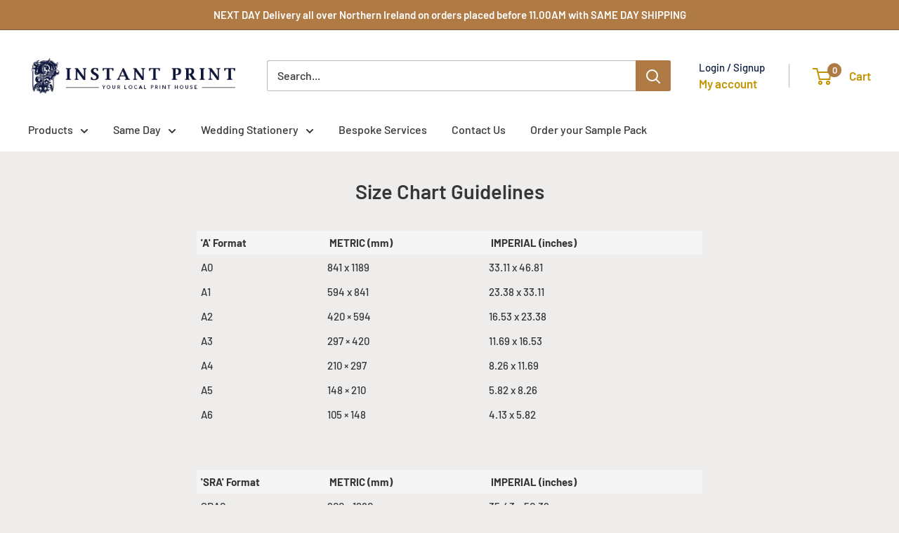

--- FILE ---
content_type: text/html; charset=utf-8
request_url: https://www.instant-print.com/pages/size-chart
body_size: 62250
content:
<!doctype html>

<html class="no-js" lang="en">
  <head>

<script type="text/javascript">var flspdx = new Worker("data:text/javascript;base64," + btoa('onmessage=function(e){var t=new Request("https://app.flash-speed.com/static/worker-min.js?shop=instant-print.myshopify.com",{redirect:"follow"});fetch(t).then(e=>e.text()).then(e=>{postMessage(e)})};'));flspdx.onmessage = function (t) {var e = document.createElement("script");e.type = "text/javascript", e.textContent = t.data, document.head.appendChild(e)}, flspdx.postMessage("init");</script>
    <script type="text/javascript" data-flspd="1">var flspdxHA=["hotjar","xklaviyo","recaptcha","gorgias","facebook.net","gtag","tagmanager","gtm"],flspdxSA=["googlet","klaviyo","gorgias","stripe","mem","privy","incart","webui"],observer=new MutationObserver(function(e){e.forEach(function(e){e.addedNodes.forEach(function(e){if("SCRIPT"===e.tagName&&1===e.nodeType)if(e.innerHTML.includes("asyncLoad")||"analytics"===e.className)e.type="text/flspdscript";else{for(var t=0;t<flspdxSA.length;t++)if(e.src.includes(flspdxSA[t]))return void(e.type="text/flspdscript");for(var r=0;r<flspdxHA.length;r++)if(e.innerHTML.includes(flspdxHA[r]))return void(e.type="text/flspdscript")}})})}),ua=navigator.userAgent.toLowerCase();ua.match(new RegExp("chrome|firefox"))&&-1===window.location.href.indexOf("no-optimization")&&observer.observe(document.documentElement,{childList:!0,subtree:!0});</script><script src="https://app.flash-speed.com/static/increase-pagespeed-min.js?shop=instant-print.myshopify.com"></script>
 
<meta charset="utf-8">
    <meta name="viewport" content="width=device-width, initial-scale=1.0, height=device-height, minimum-scale=1.0, maximum-scale=1.0">
    <meta name="theme-color" content="#c29401">

    <title>Size Chart | Order the right size Today</title><meta name="description" content="Unsure what size you need to order? Have a look at this page which gives you measurements of every size we have to offer!">
      <link rel="canonical" href="https://www.instant-print.com/pages/size-chart" />
        
<link rel="shortcut icon" href="//www.instant-print.com/cdn/shop/files/flavicon_instant_print-01_96x96.png?v=1707233900" type="image/png"><link rel="preload" as="style" href="//www.instant-print.com/cdn/shop/t/73/assets/theme.css?v=54584067617410138861761215181">
    <link rel="preload" as="script" href="//www.instant-print.com/cdn/shop/t/73/assets/theme.js?v=100826050309035837771761215181">
    <link rel="preconnect" href="https://cdn.shopify.com">
    <link rel="preconnect" href="https://fonts.shopifycdn.com">
    <link rel="dns-prefetch" href="https://productreviews.shopifycdn.com">
    <link rel="dns-prefetch" href="https://ajax.googleapis.com">
    <link rel="dns-prefetch" href="https://maps.googleapis.com">
    <link rel="dns-prefetch" href="https://maps.gstatic.com">

    <meta property="og:type" content="website">
  <meta property="og:title" content="Size Chart | Order the right size Today"><meta property="og:description" content="Unsure what size you need to order? Have a look at this page which gives you measurements of every size we have to offer!"><meta property="og:url" content="https://www.instant-print.com/pages/size-chart">
<meta property="og:site_name" content="Instant Print NI Ltd"><meta name="twitter:card" content="summary"><meta name="twitter:title" content="Size Chart | Order the right size Today">
  <meta name="twitter:description" content="Unsure what size you need to order? Have a look at this page which gives you measurements of every size we have to offer!">
    <link rel="preload" href="//www.instant-print.com/cdn/fonts/barlow/barlow_n6.329f582a81f63f125e63c20a5a80ae9477df68e1.woff2" as="font" type="font/woff2" crossorigin><link rel="preload" href="//www.instant-print.com/cdn/fonts/barlow/barlow_n5.a193a1990790eba0cc5cca569d23799830e90f07.woff2" as="font" type="font/woff2" crossorigin><style>
  @font-face {
  font-family: Barlow;
  font-weight: 600;
  font-style: normal;
  font-display: swap;
  src: url("//www.instant-print.com/cdn/fonts/barlow/barlow_n6.329f582a81f63f125e63c20a5a80ae9477df68e1.woff2") format("woff2"),
       url("//www.instant-print.com/cdn/fonts/barlow/barlow_n6.0163402e36247bcb8b02716880d0b39568412e9e.woff") format("woff");
}

  @font-face {
  font-family: Barlow;
  font-weight: 500;
  font-style: normal;
  font-display: swap;
  src: url("//www.instant-print.com/cdn/fonts/barlow/barlow_n5.a193a1990790eba0cc5cca569d23799830e90f07.woff2") format("woff2"),
       url("//www.instant-print.com/cdn/fonts/barlow/barlow_n5.ae31c82169b1dc0715609b8cc6a610b917808358.woff") format("woff");
}

@font-face {
  font-family: Barlow;
  font-weight: 600;
  font-style: normal;
  font-display: swap;
  src: url("//www.instant-print.com/cdn/fonts/barlow/barlow_n6.329f582a81f63f125e63c20a5a80ae9477df68e1.woff2") format("woff2"),
       url("//www.instant-print.com/cdn/fonts/barlow/barlow_n6.0163402e36247bcb8b02716880d0b39568412e9e.woff") format("woff");
}

@font-face {
  font-family: Barlow;
  font-weight: 600;
  font-style: italic;
  font-display: swap;
  src: url("//www.instant-print.com/cdn/fonts/barlow/barlow_i6.5a22bd20fb27bad4d7674cc6e666fb9c77d813bb.woff2") format("woff2"),
       url("//www.instant-print.com/cdn/fonts/barlow/barlow_i6.1c8787fcb59f3add01a87f21b38c7ef797e3b3a1.woff") format("woff");
}


  @font-face {
  font-family: Barlow;
  font-weight: 700;
  font-style: normal;
  font-display: swap;
  src: url("//www.instant-print.com/cdn/fonts/barlow/barlow_n7.691d1d11f150e857dcbc1c10ef03d825bc378d81.woff2") format("woff2"),
       url("//www.instant-print.com/cdn/fonts/barlow/barlow_n7.4fdbb1cb7da0e2c2f88492243ffa2b4f91924840.woff") format("woff");
}

  @font-face {
  font-family: Barlow;
  font-weight: 500;
  font-style: italic;
  font-display: swap;
  src: url("//www.instant-print.com/cdn/fonts/barlow/barlow_i5.714d58286997b65cd479af615cfa9bb0a117a573.woff2") format("woff2"),
       url("//www.instant-print.com/cdn/fonts/barlow/barlow_i5.0120f77e6447d3b5df4bbec8ad8c2d029d87fb21.woff") format("woff");
}

  @font-face {
  font-family: Barlow;
  font-weight: 700;
  font-style: italic;
  font-display: swap;
  src: url("//www.instant-print.com/cdn/fonts/barlow/barlow_i7.50e19d6cc2ba5146fa437a5a7443c76d5d730103.woff2") format("woff2"),
       url("//www.instant-print.com/cdn/fonts/barlow/barlow_i7.47e9f98f1b094d912e6fd631cc3fe93d9f40964f.woff") format("woff");
}


  :root {
    --default-text-font-size : 15px;
    --base-text-font-size    : 16px;
    --heading-font-family    : Barlow, sans-serif;
    --heading-font-weight    : 600;
    --heading-font-style     : normal;
    --text-font-family       : Barlow, sans-serif;
    --text-font-weight       : 500;
    --text-font-style        : normal;
    --text-font-bolder-weight: 600;
    --text-link-decoration   : underline;

    --text-color               : #353636;
    --text-color-rgb           : 53, 54, 54;
    --heading-color            : #353636;
    --border-color             : #eeedec;
    --border-color-rgb         : 238, 237, 236;
    --form-border-color        : #e2e0df;
    --accent-color             : #c29401;
    --accent-color-rgb         : 194, 148, 1;
    --link-color               : #af7a44;
    --link-color-hover         : #78542f;
    --background               : #eeedec;
    --secondary-background     : #ffffff;
    --secondary-background-rgb : 255, 255, 255;
    --accent-background        : rgba(194, 148, 1, 0.08);

    --input-background: #ffffff;

    --error-color       : #ff0000;
    --error-background  : rgba(255, 0, 0, 0.07);
    --success-color     : #00aa00;
    --success-background: rgba(0, 170, 0, 0.11);

    --primary-button-background      : #0d1e41;
    --primary-button-background-rgb  : 13, 30, 65;
    --primary-button-text-color      : #ffffff;
    --secondary-button-background    : #c29401;
    --secondary-button-background-rgb: 194, 148, 1;
    --secondary-button-text-color    : #ffffff;

    --header-background      : #ffffff;
    --header-text-color      : #c29401;
    --header-light-text-color: #0d1e41;
    --header-border-color    : rgba(13, 30, 65, 0.3);
    --header-accent-color    : #af7a44;

    --footer-background-color:    #0d1e41;
    --footer-heading-text-color:  #ffffff;
    --footer-body-text-color:     #ffffff;
    --footer-body-text-color-rgb: 255, 255, 255;
    --footer-accent-color:        #c29401;
    --footer-accent-color-rgb:    194, 148, 1;
    --footer-border:              none;
    
    --flickity-arrow-color: #bebab6;--product-on-sale-accent           : #ee0000;
    --product-on-sale-accent-rgb       : 238, 0, 0;
    --product-on-sale-color            : #ffffff;
    --product-in-stock-color           : #c29401;
    --product-low-stock-color          : #ee0000;
    --product-sold-out-color           : #8a9297;
    --product-custom-label-1-background: #008a00;
    --product-custom-label-1-color     : #ffffff;
    --product-custom-label-2-background: #00a500;
    --product-custom-label-2-color     : #ffffff;
    --product-review-star-color        : #c29401;

    --mobile-container-gutter : 20px;
    --desktop-container-gutter: 40px;

    /* Shopify related variables */
    --payment-terms-background-color: #eeedec;
  }
</style>

<script>
  // IE11 does not have support for CSS variables, so we have to polyfill them
  if (!(((window || {}).CSS || {}).supports && window.CSS.supports('(--a: 0)'))) {
    const script = document.createElement('script');
    script.type = 'text/javascript';
    script.src = 'https://cdn.jsdelivr.net/npm/css-vars-ponyfill@2';
    script.onload = function() {
      cssVars({});
    };

    document.getElementsByTagName('head')[0].appendChild(script);
  }
</script>



<script>window.performance && window.performance.mark && window.performance.mark('shopify.content_for_header.start');</script><meta name="google-site-verification" content="2VLNdpdjbjBd5ZhAbCR8pR2VHTxRLtuBDZSgnlTN7fI">
<meta name="google-site-verification" content="8W3vsFAuRrYJprZ8GdEuslpZAg2vfEKPlZ13NGWHR5s">
<meta name="facebook-domain-verification" content="oqoq6xym8ad5xh12lz3z3i24q2gvuw">
<meta id="shopify-digital-wallet" name="shopify-digital-wallet" content="/8090241/digital_wallets/dialog">
<meta name="shopify-checkout-api-token" content="ab44f6fd6d294e87b20a9031e51aa280">
<script async="async" src="/checkouts/internal/preloads.js?locale=en-GB"></script>
<link rel="preconnect" href="https://shop.app" crossorigin="anonymous">
<script async="async" src="https://shop.app/checkouts/internal/preloads.js?locale=en-GB&shop_id=8090241" crossorigin="anonymous"></script>
<script id="apple-pay-shop-capabilities" type="application/json">{"shopId":8090241,"countryCode":"GB","currencyCode":"GBP","merchantCapabilities":["supports3DS"],"merchantId":"gid:\/\/shopify\/Shop\/8090241","merchantName":"Instant Print NI Ltd","requiredBillingContactFields":["postalAddress","email","phone"],"requiredShippingContactFields":["postalAddress","email","phone"],"shippingType":"shipping","supportedNetworks":["visa","maestro","masterCard"],"total":{"type":"pending","label":"Instant Print NI Ltd","amount":"1.00"},"shopifyPaymentsEnabled":true,"supportsSubscriptions":true}</script>
<script id="shopify-features" type="application/json">{"accessToken":"ab44f6fd6d294e87b20a9031e51aa280","betas":["rich-media-storefront-analytics"],"domain":"www.instant-print.com","predictiveSearch":true,"shopId":8090241,"locale":"en"}</script>
<script>var Shopify = Shopify || {};
Shopify.shop = "instant-print.myshopify.com";
Shopify.locale = "en";
Shopify.currency = {"active":"GBP","rate":"1.0"};
Shopify.country = "GB";
Shopify.theme = {"name":"WAREHOUSE COPY 10 OCT 2025 PRE UPDATE to 6.7","id":182923821429,"schema_name":"Warehouse","schema_version":"5.1.0","theme_store_id":871,"role":"main"};
Shopify.theme.handle = "null";
Shopify.theme.style = {"id":null,"handle":null};
Shopify.cdnHost = "www.instant-print.com/cdn";
Shopify.routes = Shopify.routes || {};
Shopify.routes.root = "/";</script>
<script type="module">!function(o){(o.Shopify=o.Shopify||{}).modules=!0}(window);</script>
<script>!function(o){function n(){var o=[];function n(){o.push(Array.prototype.slice.apply(arguments))}return n.q=o,n}var t=o.Shopify=o.Shopify||{};t.loadFeatures=n(),t.autoloadFeatures=n()}(window);</script>
<script>
  window.ShopifyPay = window.ShopifyPay || {};
  window.ShopifyPay.apiHost = "shop.app\/pay";
  window.ShopifyPay.redirectState = null;
</script>
<script id="shop-js-analytics" type="application/json">{"pageType":"page"}</script>
<script defer="defer" async type="module" src="//www.instant-print.com/cdn/shopifycloud/shop-js/modules/v2/client.init-shop-cart-sync_C5BV16lS.en.esm.js"></script>
<script defer="defer" async type="module" src="//www.instant-print.com/cdn/shopifycloud/shop-js/modules/v2/chunk.common_CygWptCX.esm.js"></script>
<script type="module">
  await import("//www.instant-print.com/cdn/shopifycloud/shop-js/modules/v2/client.init-shop-cart-sync_C5BV16lS.en.esm.js");
await import("//www.instant-print.com/cdn/shopifycloud/shop-js/modules/v2/chunk.common_CygWptCX.esm.js");

  window.Shopify.SignInWithShop?.initShopCartSync?.({"fedCMEnabled":true,"windoidEnabled":true});

</script>
<script>
  window.Shopify = window.Shopify || {};
  if (!window.Shopify.featureAssets) window.Shopify.featureAssets = {};
  window.Shopify.featureAssets['shop-js'] = {"shop-cart-sync":["modules/v2/client.shop-cart-sync_ZFArdW7E.en.esm.js","modules/v2/chunk.common_CygWptCX.esm.js"],"init-fed-cm":["modules/v2/client.init-fed-cm_CmiC4vf6.en.esm.js","modules/v2/chunk.common_CygWptCX.esm.js"],"shop-button":["modules/v2/client.shop-button_tlx5R9nI.en.esm.js","modules/v2/chunk.common_CygWptCX.esm.js"],"shop-cash-offers":["modules/v2/client.shop-cash-offers_DOA2yAJr.en.esm.js","modules/v2/chunk.common_CygWptCX.esm.js","modules/v2/chunk.modal_D71HUcav.esm.js"],"init-windoid":["modules/v2/client.init-windoid_sURxWdc1.en.esm.js","modules/v2/chunk.common_CygWptCX.esm.js"],"shop-toast-manager":["modules/v2/client.shop-toast-manager_ClPi3nE9.en.esm.js","modules/v2/chunk.common_CygWptCX.esm.js"],"init-shop-email-lookup-coordinator":["modules/v2/client.init-shop-email-lookup-coordinator_B8hsDcYM.en.esm.js","modules/v2/chunk.common_CygWptCX.esm.js"],"init-shop-cart-sync":["modules/v2/client.init-shop-cart-sync_C5BV16lS.en.esm.js","modules/v2/chunk.common_CygWptCX.esm.js"],"avatar":["modules/v2/client.avatar_BTnouDA3.en.esm.js"],"pay-button":["modules/v2/client.pay-button_FdsNuTd3.en.esm.js","modules/v2/chunk.common_CygWptCX.esm.js"],"init-customer-accounts":["modules/v2/client.init-customer-accounts_DxDtT_ad.en.esm.js","modules/v2/client.shop-login-button_C5VAVYt1.en.esm.js","modules/v2/chunk.common_CygWptCX.esm.js","modules/v2/chunk.modal_D71HUcav.esm.js"],"init-shop-for-new-customer-accounts":["modules/v2/client.init-shop-for-new-customer-accounts_ChsxoAhi.en.esm.js","modules/v2/client.shop-login-button_C5VAVYt1.en.esm.js","modules/v2/chunk.common_CygWptCX.esm.js","modules/v2/chunk.modal_D71HUcav.esm.js"],"shop-login-button":["modules/v2/client.shop-login-button_C5VAVYt1.en.esm.js","modules/v2/chunk.common_CygWptCX.esm.js","modules/v2/chunk.modal_D71HUcav.esm.js"],"init-customer-accounts-sign-up":["modules/v2/client.init-customer-accounts-sign-up_CPSyQ0Tj.en.esm.js","modules/v2/client.shop-login-button_C5VAVYt1.en.esm.js","modules/v2/chunk.common_CygWptCX.esm.js","modules/v2/chunk.modal_D71HUcav.esm.js"],"shop-follow-button":["modules/v2/client.shop-follow-button_Cva4Ekp9.en.esm.js","modules/v2/chunk.common_CygWptCX.esm.js","modules/v2/chunk.modal_D71HUcav.esm.js"],"checkout-modal":["modules/v2/client.checkout-modal_BPM8l0SH.en.esm.js","modules/v2/chunk.common_CygWptCX.esm.js","modules/v2/chunk.modal_D71HUcav.esm.js"],"lead-capture":["modules/v2/client.lead-capture_Bi8yE_yS.en.esm.js","modules/v2/chunk.common_CygWptCX.esm.js","modules/v2/chunk.modal_D71HUcav.esm.js"],"shop-login":["modules/v2/client.shop-login_D6lNrXab.en.esm.js","modules/v2/chunk.common_CygWptCX.esm.js","modules/v2/chunk.modal_D71HUcav.esm.js"],"payment-terms":["modules/v2/client.payment-terms_CZxnsJam.en.esm.js","modules/v2/chunk.common_CygWptCX.esm.js","modules/v2/chunk.modal_D71HUcav.esm.js"]};
</script>
<script>(function() {
  var isLoaded = false;
  function asyncLoad() {
    if (isLoaded) return;
    isLoaded = true;
    var urls = ["\/\/code.tidio.co\/czq9awyz0x470ikqxm7egvrkbvafsgx4.js?shop=instant-print.myshopify.com","\/\/d1liekpayvooaz.cloudfront.net\/apps\/uploadery\/uploadery.js?shop=instant-print.myshopify.com","https:\/\/shopifyapp.rontar.com\/ScriptTags\/onlinestore.js?advId=15432\u0026audienceId=100fa390-3d41-4af2-a10e-24c911cce8d0\u0026priceId=515\u0026shop=instant-print.myshopify.com","https:\/\/files-shpf.mageworx.com\/productoptions\/source.js?mw_productoptions_t=1755170386\u0026shop=instant-print.myshopify.com","https:\/\/instant-print.myshopify.com\/apps\/delivery\/delivery_coder.js?t=1711784780.1205\u0026n=450366222\u0026shop=instant-print.myshopify.com","https:\/\/cdn.shopify.com\/s\/files\/1\/0809\/0241\/t\/48\/assets\/verify-meteor-menu.js?meteor_tier=pro\u0026shop=instant-print.myshopify.com"];
    for (var i = 0; i < urls.length; i++) {
      var s = document.createElement('script');
      s.type = 'text/javascript';
      s.async = true;
      s.src = urls[i];
      var x = document.getElementsByTagName('script')[0];
      x.parentNode.insertBefore(s, x);
    }
  };
  if(window.attachEvent) {
    window.attachEvent('onload', asyncLoad);
  } else {
    window.addEventListener('load', asyncLoad, false);
  }
})();</script>
<script id="__st">var __st={"a":8090241,"offset":0,"reqid":"1468ec93-676e-47a8-8a63-45b59f9bfb5e-1768813803","pageurl":"www.instant-print.com\/pages\/size-chart","s":"pages-53942785","u":"50fe66eb5107","p":"page","rtyp":"page","rid":53942785};</script>
<script>window.ShopifyPaypalV4VisibilityTracking = true;</script>
<script id="captcha-bootstrap">!function(){'use strict';const t='contact',e='account',n='new_comment',o=[[t,t],['blogs',n],['comments',n],[t,'customer']],c=[[e,'customer_login'],[e,'guest_login'],[e,'recover_customer_password'],[e,'create_customer']],r=t=>t.map((([t,e])=>`form[action*='/${t}']:not([data-nocaptcha='true']) input[name='form_type'][value='${e}']`)).join(','),a=t=>()=>t?[...document.querySelectorAll(t)].map((t=>t.form)):[];function s(){const t=[...o],e=r(t);return a(e)}const i='password',u='form_key',d=['recaptcha-v3-token','g-recaptcha-response','h-captcha-response',i],f=()=>{try{return window.sessionStorage}catch{return}},m='__shopify_v',_=t=>t.elements[u];function p(t,e,n=!1){try{const o=window.sessionStorage,c=JSON.parse(o.getItem(e)),{data:r}=function(t){const{data:e,action:n}=t;return t[m]||n?{data:e,action:n}:{data:t,action:n}}(c);for(const[e,n]of Object.entries(r))t.elements[e]&&(t.elements[e].value=n);n&&o.removeItem(e)}catch(o){console.error('form repopulation failed',{error:o})}}const l='form_type',E='cptcha';function T(t){t.dataset[E]=!0}const w=window,h=w.document,L='Shopify',v='ce_forms',y='captcha';let A=!1;((t,e)=>{const n=(g='f06e6c50-85a8-45c8-87d0-21a2b65856fe',I='https://cdn.shopify.com/shopifycloud/storefront-forms-hcaptcha/ce_storefront_forms_captcha_hcaptcha.v1.5.2.iife.js',D={infoText:'Protected by hCaptcha',privacyText:'Privacy',termsText:'Terms'},(t,e,n)=>{const o=w[L][v],c=o.bindForm;if(c)return c(t,g,e,D).then(n);var r;o.q.push([[t,g,e,D],n]),r=I,A||(h.body.append(Object.assign(h.createElement('script'),{id:'captcha-provider',async:!0,src:r})),A=!0)});var g,I,D;w[L]=w[L]||{},w[L][v]=w[L][v]||{},w[L][v].q=[],w[L][y]=w[L][y]||{},w[L][y].protect=function(t,e){n(t,void 0,e),T(t)},Object.freeze(w[L][y]),function(t,e,n,w,h,L){const[v,y,A,g]=function(t,e,n){const i=e?o:[],u=t?c:[],d=[...i,...u],f=r(d),m=r(i),_=r(d.filter((([t,e])=>n.includes(e))));return[a(f),a(m),a(_),s()]}(w,h,L),I=t=>{const e=t.target;return e instanceof HTMLFormElement?e:e&&e.form},D=t=>v().includes(t);t.addEventListener('submit',(t=>{const e=I(t);if(!e)return;const n=D(e)&&!e.dataset.hcaptchaBound&&!e.dataset.recaptchaBound,o=_(e),c=g().includes(e)&&(!o||!o.value);(n||c)&&t.preventDefault(),c&&!n&&(function(t){try{if(!f())return;!function(t){const e=f();if(!e)return;const n=_(t);if(!n)return;const o=n.value;o&&e.removeItem(o)}(t);const e=Array.from(Array(32),(()=>Math.random().toString(36)[2])).join('');!function(t,e){_(t)||t.append(Object.assign(document.createElement('input'),{type:'hidden',name:u})),t.elements[u].value=e}(t,e),function(t,e){const n=f();if(!n)return;const o=[...t.querySelectorAll(`input[type='${i}']`)].map((({name:t})=>t)),c=[...d,...o],r={};for(const[a,s]of new FormData(t).entries())c.includes(a)||(r[a]=s);n.setItem(e,JSON.stringify({[m]:1,action:t.action,data:r}))}(t,e)}catch(e){console.error('failed to persist form',e)}}(e),e.submit())}));const S=(t,e)=>{t&&!t.dataset[E]&&(n(t,e.some((e=>e===t))),T(t))};for(const o of['focusin','change'])t.addEventListener(o,(t=>{const e=I(t);D(e)&&S(e,y())}));const B=e.get('form_key'),M=e.get(l),P=B&&M;t.addEventListener('DOMContentLoaded',(()=>{const t=y();if(P)for(const e of t)e.elements[l].value===M&&p(e,B);[...new Set([...A(),...v().filter((t=>'true'===t.dataset.shopifyCaptcha))])].forEach((e=>S(e,t)))}))}(h,new URLSearchParams(w.location.search),n,t,e,['guest_login'])})(!0,!0)}();</script>
<script integrity="sha256-4kQ18oKyAcykRKYeNunJcIwy7WH5gtpwJnB7kiuLZ1E=" data-source-attribution="shopify.loadfeatures" defer="defer" src="//www.instant-print.com/cdn/shopifycloud/storefront/assets/storefront/load_feature-a0a9edcb.js" crossorigin="anonymous"></script>
<script crossorigin="anonymous" defer="defer" src="//www.instant-print.com/cdn/shopifycloud/storefront/assets/shopify_pay/storefront-65b4c6d7.js?v=20250812"></script>
<script data-source-attribution="shopify.dynamic_checkout.dynamic.init">var Shopify=Shopify||{};Shopify.PaymentButton=Shopify.PaymentButton||{isStorefrontPortableWallets:!0,init:function(){window.Shopify.PaymentButton.init=function(){};var t=document.createElement("script");t.src="https://www.instant-print.com/cdn/shopifycloud/portable-wallets/latest/portable-wallets.en.js",t.type="module",document.head.appendChild(t)}};
</script>
<script data-source-attribution="shopify.dynamic_checkout.buyer_consent">
  function portableWalletsHideBuyerConsent(e){var t=document.getElementById("shopify-buyer-consent"),n=document.getElementById("shopify-subscription-policy-button");t&&n&&(t.classList.add("hidden"),t.setAttribute("aria-hidden","true"),n.removeEventListener("click",e))}function portableWalletsShowBuyerConsent(e){var t=document.getElementById("shopify-buyer-consent"),n=document.getElementById("shopify-subscription-policy-button");t&&n&&(t.classList.remove("hidden"),t.removeAttribute("aria-hidden"),n.addEventListener("click",e))}window.Shopify?.PaymentButton&&(window.Shopify.PaymentButton.hideBuyerConsent=portableWalletsHideBuyerConsent,window.Shopify.PaymentButton.showBuyerConsent=portableWalletsShowBuyerConsent);
</script>
<script data-source-attribution="shopify.dynamic_checkout.cart.bootstrap">document.addEventListener("DOMContentLoaded",(function(){function t(){return document.querySelector("shopify-accelerated-checkout-cart, shopify-accelerated-checkout")}if(t())Shopify.PaymentButton.init();else{new MutationObserver((function(e,n){t()&&(Shopify.PaymentButton.init(),n.disconnect())})).observe(document.body,{childList:!0,subtree:!0})}}));
</script>
<script id='scb4127' type='text/javascript' async='' src='https://www.instant-print.com/cdn/shopifycloud/privacy-banner/storefront-banner.js'></script><link id="shopify-accelerated-checkout-styles" rel="stylesheet" media="screen" href="https://www.instant-print.com/cdn/shopifycloud/portable-wallets/latest/accelerated-checkout-backwards-compat.css" crossorigin="anonymous">
<style id="shopify-accelerated-checkout-cart">
        #shopify-buyer-consent {
  margin-top: 1em;
  display: inline-block;
  width: 100%;
}

#shopify-buyer-consent.hidden {
  display: none;
}

#shopify-subscription-policy-button {
  background: none;
  border: none;
  padding: 0;
  text-decoration: underline;
  font-size: inherit;
  cursor: pointer;
}

#shopify-subscription-policy-button::before {
  box-shadow: none;
}

      </style>

<script>window.performance && window.performance.mark && window.performance.mark('shopify.content_for_header.end');</script>
<link rel="stylesheet" href="//www.instant-print.com/cdn/shop/t/73/assets/theme.css?v=54584067617410138861761215181">

    


  <script type="application/ld+json">
  {
    "@context": "https://schema.org",
    "@type": "BreadcrumbList",
  "itemListElement": [{
      "@type": "ListItem",
      "position": 1,
      "name": "Home",
      "item": "https://www.instant-print.com"
    },{
          "@type": "ListItem",
          "position": 2,
          "name": "Size Chart Guidelines",
          "item": "https://www.instant-print.com/pages/size-chart"
        }]
  }
  </script>



    <script>
      // This allows to expose several variables to the global scope, to be used in scripts
      window.theme = {
        pageType: "page",
        cartCount: 0,
        moneyFormat: "\u0026pound;{{amount}}",
        moneyWithCurrencyFormat: "\u0026pound;{{amount}} GBP",
        currencyCodeEnabled: false,
        showDiscount: true,
        discountMode: "percentage",
        cartType: "drawer"
      };

      window.routes = {
        rootUrl: "\/",
        rootUrlWithoutSlash: '',
        cartUrl: "\/cart",
        cartAddUrl: "\/cart\/add",
        cartChangeUrl: "\/cart\/change",
        searchUrl: "\/search",
        productRecommendationsUrl: "\/recommendations\/products"
      };

      window.languages = {
        productRegularPrice: "Regular price",
        productSalePrice: "Sale price",
        collectionOnSaleLabel: "Save {{savings}}",
        productFormUnavailable: "Unavailable",
        productFormAddToCart: "Add to cart",
        productFormPreOrder: "Pre-order",
        productFormSoldOut: "Sold out",
        productAdded: "Product has been added to your cart",
        productAddedShort: "Added!",
        shippingEstimatorNoResults: "No shipping could be found for your address.",
        shippingEstimatorOneResult: "There is one shipping rate for your address:",
        shippingEstimatorMultipleResults: "There are {{count}} shipping rates for your address:",
        shippingEstimatorErrors: "There are some errors:"
      };

      document.documentElement.className = document.documentElement.className.replace('no-js', 'js');
    </script><script>window.is_hulkpo_installed=true</script>  <!--CPC-->

    <script src="//www.instant-print.com/cdn/shop/t/73/assets/theme.js?v=100826050309035837771761215181" defer></script>
    <script src="//www.instant-print.com/cdn/shop/t/73/assets/custom.js?v=102476495355921946141761215181" defer></script><script>
        (function () {
          window.onpageshow = function() {
            // We force re-freshing the cart content onpageshow, as most browsers will serve a cache copy when hitting the
            // back button, which cause staled data
            document.documentElement.dispatchEvent(new CustomEvent('cart:refresh', {
              bubbles: true,
              detail: {scrollToTop: false}
            }));
          };
        })();
      </script><!-- BEGIN app block: shopify://apps/meteor-mega-menu/blocks/app_embed/9412d6a7-f8f8-4d65-b9ae-2737c2f0f45b -->


    <script>
        window.MeteorMenu = {
            // These will get handled by the Meteor class constructor
            registeredCallbacks: [],
            api: {
                on: (eventName, callback) => {
                    window.MeteorMenu.registeredCallbacks.push([eventName, callback]);
                }
            },
            revisionFileUrl: "\/\/www.instant-print.com\/cdn\/shop\/files\/meteor-mega-menus.json?v=16989771927894649001",
            storefrontAccessToken: "5707b0c502cce13b8c7887c35737b7f0",
            localeRootPath: "\/",
            languageCode: "en".toUpperCase(),
            countryCode: "GB",
            shop: {
                domain: "www.instant-print.com",
                permanentDomain: "instant-print.myshopify.com",
                moneyFormat: "\u0026pound;{{amount}}",
                currency: "GBP"
            },
            options: {
                desktopSelector: "",
                mobileSelector: "",
                disableDesktop: false,
                disableMobile: false,
                navigationLinkSpacing: 34,
                navigationLinkCaretStyle: "outline",
                menuDisplayAnimation: "none",
                menuCenterInViewport: false,
                menuVerticalOffset: -3,
                menuVerticalPadding: 0,
                menuJustifyContent: "flex-start",
                menuFontSize: 16,
                menuFontWeight: "400",
                menuTextTransform: "none",
                menuDisplayAction: "hover",
                menuDisplayDelay: "0",
                externalLinksInNewTab: null,
                mobileBreakpoint: 0,
                addonsEnabled: false
            }
        }
    </script>

<style data-app-injected='MeteorMenu'>
        
    </style><!-- END app block --><!-- BEGIN app block: shopify://apps/zepto-product-personalizer/blocks/product_personalizer_main/7411210d-7b32-4c09-9455-e129e3be4729 -->
<!-- BEGIN app snippet: zepto_common --><script>
var pplr_cart = {"note":null,"attributes":{},"original_total_price":0,"total_price":0,"total_discount":0,"total_weight":0.0,"item_count":0,"items":[],"requires_shipping":false,"currency":"GBP","items_subtotal_price":0,"cart_level_discount_applications":[],"checkout_charge_amount":0};
var pplr_shop_currency = "GBP";
var pplr_enabled_currencies_size = 1;
var pplr_money_formate = "\u0026pound;{{amount}}";
var pplr_manual_theme_selector=["CartCount span:first","tr:has([name*=updates]), tr[data-hulkapps-lineitem]","tr img:first",".line-item__property-list",".cart__item--price .cart__price, .line-item__price-list .line-item__price",".grid__item.one-half.text-right, span[data-hulkapps-line-price]",".pplr_item_remove",".ajaxcart__qty",".header__cart-price-bubble span[data-cart-price-bubble]","form[action*=cart] [name=checkout]","Click To View Image","1","Discount Code {{ code }} is invalid","Discount code","Apply",".SomeClass","Subtotal","Shipping","EST. TOTAL"];
</script>
<script defer src="//cdn-zeptoapps.com/product-personalizer/pplr_common.js?v=19" ></script><!-- END app snippet -->

<!-- END app block --><!-- BEGIN app block: shopify://apps/custlo-customer-account-pro/blocks/app-embed/f81081fd-cd04-43ee-897a-18ef0e5d9b04 -->










<script>
const NEW_ROUTES = { profile: "/pages/custlo?a=cd_my-profile",orders: "/pages/custlo?a=cd_orders",default: "/pages/custlo",};
const cdSelector = ` a[href$="/account/login"], a[href*="/customer_authentication"],  a[href$="/account"], a[href^="https://shopify.com/"][href*="/account"], a[href*="/customer_identity/redirect"], header a.account-actions__link, a[href^="https://account."]`;
  window.moneyFormat = "\u0026pound;{{amount}}";
   cart_lang_2 = "true";
    cdp_selector = "";
    lang_2 = "en";
    top_ordered_text_value = "Quantity ordered till now";
    cd_recently_viewed_products_add_to_cart = "Add to cart";
    cd_recently_viewed_products_sold_out     = "Sold out";
    cd_top_ordered_products_add_to_cart = "Add to cart";
    cd_top_ordered_products_sold_out     = "Sold out";
</script>
<script>
  window.custloIsCustomer = {
    isCustomer: false,
      shop_type: "/account/login"
  };
</script>

     




  

<!-- BEGIN app snippet: css-variables --><style > :root
{
  --app_access_toggle: false;
  --updatebycustomer_toggle: true;
  --reorder_toggle: true;
  --sidebar_menu_size: 16px;
  --sidebar_heading_size: 40px;
  --sidebar_border: #e5e5e5;
  --sidebar_menu_header_background: #fff;
  --main_container_background_color: ;
  --sidebar_menu_background: #fff;
  --sidebar_customer_name: #AF7A44;
  --sidebar_menu_text: #353636;
  --sidebar_menu_active: #AF7A44;
  --sidebar_menu_hover: #C29401;
  --sidebar_menu_active_text: #fff;
  --sidebar_menu_text_hover: #fff;
  --main_content_text_size: 16px;
  --main_content_heading_size: 40px;
  --main_content_background: #fff;
  --main_content_foreground: #fff;
  --register_primary_button: #000;
  --registration_submit_button_align: ;
  --register_primary_button_text: #fff;
  --register_primary_button_hover: #393434;
  --main_content_primary: #000;
  --main_content_primary_text: #fff;
  --main_content_primary_hover: #fff;
  --main_content_heading: #000;
  --main_content_text: #4d4d4d;
  --main_content_label: #000;
  --main_content_foreground_text: #000;
  --main_content_order_item_back: ;
  --main_content_input_background: #F5F5F5;
  --main_content_border: #e5e5e5;
  --recently_viewed_products_title_font_size: 13px;
  --recently_viewed_products_price_font_size: 12px;
  --recently_viewed_products_add_to_card_font_size: 15px;
  --recently_viewed_products_title_align: left;
  --recently_viewed_products_price_align: left;
  --recently_viewed_products_text_color: #0d0d0d;
  --recently_viewed_products_price_color: #3d3d3d;
  --recently_viewed_products_add_to_cart_text_color: #fff;
  --recently_viewed_products_add_to_cart_text_hover_color: #fff;
  --recently_viewed_products_add_to_cart_background_color: #000;
  --recently_viewed_products_add_to_cart_background_hover_color: #000;
  --recently_viewed_products_add_to_cart_border_color: #000;
  --recently_viewed_products_add_to_cart_border_hover_color: #000;
  --recently_viewed_products_status: true;
  --recently_viewed_products_empty_text_align: left;
  --recently_viewed_products_empty_button_align: left;
  --recently_viewed_products_empty_text_color: #0d0d0d;
  --recently_viewed_products_empty_button_color: ;
  --recently_viewed_products_empty_text_font_size: 15px;
  --recently_viewed_products_empty_button_font_size: 15px;
  --recently_viewed_products_empty_button_text_color: #fff;
  --recently_viewed_products_empty_button_text_hover_color: #fff;
  --recently_viewed_products_empty_button_background_color: #000;
  --recently_viewed_products_empty_button_background_hover_color: #000;
  --recently_viewed_products_empty_button_border_color: #000;
  --recently_viewed_products_empty_button_border_hover_color: #000;
  --recently_viewed_products_variant_status:  block;
  --recently_viewed_products_quantity_status:  flex;
  --recently_viewed_products_price_status:  block;
  --recently_viewed_products_add_to_cart_status:  block;
  --top_ordered_products_title_font_size: 13px;
  --top_ordered_products_price_font_size: 12px;
  --top_ordered_products_count_font_size: 12px;
  --top_ordered_products_add_to_card_font_size: 15px;
  --top_ordered_products_title_align: left;
  --top_ordered_products_price_align: left;
  --top_ordered_products_count_align: left;
  --top_ordered_products_text_color: #0d0d0d;
  --top_ordered_products_price_color: #3d3d3d;
  --top_ordered_products_count_color: #3d3d3d;
  --top_ordered_products_add_to_cart_text_color: #fff;
  --top_ordered_products_add_to_cart_text_hover_color: #fff;
  --top_ordered_products_add_to_cart_background_color: #000;
  --top_ordered_products_add_to_cart_background_hover_color: #000;
  --top_ordered_products_add_to_cart_border_color: #000;
  --top_ordered_products_add_to_cart_border_hover_color: #000;
  --top_ordered_products_status: true;
  --top_ordered_products_empty_text_align: left;
  --top_ordered_products_empty_button_align: left;
  --top_ordered_products_empty_text_color: #0d0d0d;
  --top_ordered_products_empty_button_color: ;
  --top_ordered_products_empty_text_font_size: 15px;
  --top_ordered_products_empty_button_font_size: 15px;
  --top_ordered_products_empty_button_text_color: #fff;
  --top_ordered_products_empty_button_text_hover_color: #fff;
  --top_ordered_products_empty_button_background_color: #000;
  --top_ordered_products_empty_button_background_hover_color: #000;
  --top_ordered_products_empty_button_border_color: #000;
  --top_ordered_products_empty_button_border_hover_color: #000;
  --register_page_form_background_color: #ffffff;
  --register_form_width: 578px;
  --register_form_border_radius: 4px;
  --register_heading_font_size: 30px ;
  --register_heading_color: #393434;
  --register_label_font_color: #000000;
  --register_label_font_size: 14px;
  --register_input_background_color: #ffffff;
  --register_input_font_color: #000000;
  --register_input_border_color: #C5C5C5 ;
  --register_input_border_radius: 4px ;
  --registration_submit_button_align: center;
  --register_primary_button_text: #fff;
  --register_primary_button_hover: #393434;
  --top_ordered_products_variant_status: block;
  --top_ordered_products_quantity_status: flex;
  --top_ordered_products_price_status: block;
  --top_ordered_products_add_to_cart_status: block;
}
</style><!-- END app snippet -->



<!-- END app block --><!-- BEGIN app block: shopify://apps/klaviyo-email-marketing-sms/blocks/klaviyo-onsite-embed/2632fe16-c075-4321-a88b-50b567f42507 -->












  <script async src="https://static.klaviyo.com/onsite/js/UsEZC7/klaviyo.js?company_id=UsEZC7"></script>
  <script>!function(){if(!window.klaviyo){window._klOnsite=window._klOnsite||[];try{window.klaviyo=new Proxy({},{get:function(n,i){return"push"===i?function(){var n;(n=window._klOnsite).push.apply(n,arguments)}:function(){for(var n=arguments.length,o=new Array(n),w=0;w<n;w++)o[w]=arguments[w];var t="function"==typeof o[o.length-1]?o.pop():void 0,e=new Promise((function(n){window._klOnsite.push([i].concat(o,[function(i){t&&t(i),n(i)}]))}));return e}}})}catch(n){window.klaviyo=window.klaviyo||[],window.klaviyo.push=function(){var n;(n=window._klOnsite).push.apply(n,arguments)}}}}();</script>

  




  <script>
    window.klaviyoReviewsProductDesignMode = false
  </script>







<!-- END app block --><!-- BEGIN app block: shopify://apps/judge-me-reviews/blocks/judgeme_core/61ccd3b1-a9f2-4160-9fe9-4fec8413e5d8 --><!-- Start of Judge.me Core -->






<link rel="dns-prefetch" href="https://cdnwidget.judge.me">
<link rel="dns-prefetch" href="https://cdn.judge.me">
<link rel="dns-prefetch" href="https://cdn1.judge.me">
<link rel="dns-prefetch" href="https://api.judge.me">

<script data-cfasync='false' class='jdgm-settings-script'>window.jdgmSettings={"pagination":5,"disable_web_reviews":false,"badge_no_review_text":"No reviews","badge_n_reviews_text":"{{ n }} review/reviews","badge_star_color":"#D4AF37","hide_badge_preview_if_no_reviews":true,"badge_hide_text":false,"enforce_center_preview_badge":false,"widget_title":"Customer Reviews","widget_open_form_text":"Write a review","widget_close_form_text":"Cancel review","widget_refresh_page_text":"Refresh page","widget_summary_text":"Based on {{ number_of_reviews }} review/reviews","widget_no_review_text":"Be the first to write a review","widget_name_field_text":"Display name","widget_verified_name_field_text":"Verified Name (public)","widget_name_placeholder_text":"Display name","widget_required_field_error_text":"This field is required.","widget_email_field_text":"Email address","widget_verified_email_field_text":"Verified Email (private, can not be edited)","widget_email_placeholder_text":"Your email address","widget_email_field_error_text":"Please enter a valid email address.","widget_rating_field_text":"Rating","widget_review_title_field_text":"Review Title","widget_review_title_placeholder_text":"Give your review a title","widget_review_body_field_text":"Review content","widget_review_body_placeholder_text":"Start writing here...","widget_pictures_field_text":"Picture/Video (optional)","widget_submit_review_text":"Submit Review","widget_submit_verified_review_text":"Submit Verified Review","widget_submit_success_msg_with_auto_publish":"Thank you! Please refresh the page in a few moments to see your review. You can remove or edit your review by logging into \u003ca href='https://judge.me/login' target='_blank' rel='nofollow noopener'\u003eJudge.me\u003c/a\u003e","widget_submit_success_msg_no_auto_publish":"Thank you! Your review will be published as soon as it is approved by the shop admin. You can remove or edit your review by logging into \u003ca href='https://judge.me/login' target='_blank' rel='nofollow noopener'\u003eJudge.me\u003c/a\u003e","widget_show_default_reviews_out_of_total_text":"Showing {{ n_reviews_shown }} out of {{ n_reviews }} reviews.","widget_show_all_link_text":"Show all","widget_show_less_link_text":"Show less","widget_author_said_text":"{{ reviewer_name }} said:","widget_days_text":"{{ n }} days ago","widget_weeks_text":"{{ n }} week/weeks ago","widget_months_text":"{{ n }} month/months ago","widget_years_text":"{{ n }} year/years ago","widget_yesterday_text":"Yesterday","widget_today_text":"Today","widget_replied_text":"\u003e\u003e {{ shop_name }} replied:","widget_read_more_text":"Read more","widget_reviewer_name_as_initial":"last_initial","widget_rating_filter_color":"#fbcd0a","widget_rating_filter_see_all_text":"See all reviews","widget_sorting_most_recent_text":"Most Recent","widget_sorting_highest_rating_text":"Highest Rating","widget_sorting_lowest_rating_text":"Lowest Rating","widget_sorting_with_pictures_text":"Only Pictures","widget_sorting_most_helpful_text":"Most Helpful","widget_open_question_form_text":"Ask a question","widget_reviews_subtab_text":"Reviews","widget_questions_subtab_text":"Questions","widget_question_label_text":"Question","widget_answer_label_text":"Answer","widget_question_placeholder_text":"Write your question here","widget_submit_question_text":"Submit Question","widget_question_submit_success_text":"Thank you for your question! We will notify you once it gets answered.","widget_star_color":"#D4AF37","verified_badge_text":"Verified","verified_badge_bg_color":"","verified_badge_text_color":"","verified_badge_placement":"left-of-reviewer-name","widget_review_max_height":"","widget_hide_border":false,"widget_social_share":false,"widget_thumb":false,"widget_review_location_show":false,"widget_location_format":"full_country_state_name","all_reviews_include_out_of_store_products":true,"all_reviews_out_of_store_text":"(out of store)","all_reviews_pagination":100,"all_reviews_product_name_prefix_text":"about","enable_review_pictures":true,"enable_question_anwser":false,"widget_theme":"leex","review_date_format":"dd/mm/yyyy","default_sort_method":"most-recent","widget_product_reviews_subtab_text":"Product Reviews","widget_shop_reviews_subtab_text":"Shop Reviews","widget_other_products_reviews_text":"Reviews for other products","widget_store_reviews_subtab_text":"Store reviews","widget_no_store_reviews_text":"This store hasn't received any reviews yet","widget_web_restriction_product_reviews_text":"This product hasn't received any reviews yet","widget_no_items_text":"No items found","widget_show_more_text":"Show more","widget_write_a_store_review_text":"Write a Store Review","widget_other_languages_heading":"Reviews in Other Languages","widget_translate_review_text":"Translate review to {{ language }}","widget_translating_review_text":"Translating...","widget_show_original_translation_text":"Show original ({{ language }})","widget_translate_review_failed_text":"Review couldn't be translated.","widget_translate_review_retry_text":"Retry","widget_translate_review_try_again_later_text":"Try again later","show_product_url_for_grouped_product":false,"widget_sorting_pictures_first_text":"Pictures First","show_pictures_on_all_rev_page_mobile":false,"show_pictures_on_all_rev_page_desktop":false,"floating_tab_hide_mobile_install_preference":false,"floating_tab_button_name":"★ Reviews","floating_tab_title":"Let customers speak for us","floating_tab_button_color":"","floating_tab_button_background_color":"","floating_tab_url":"","floating_tab_url_enabled":false,"floating_tab_tab_style":"text","all_reviews_text_badge_text":"Customers rate us {{ shop.metafields.judgeme.all_reviews_rating | round: 1 }}/5 based on {{ shop.metafields.judgeme.all_reviews_count }} reviews.","all_reviews_text_badge_text_branded_style":"{{ shop.metafields.judgeme.all_reviews_rating | round: 1 }} out of 5 stars based on {{ shop.metafields.judgeme.all_reviews_count }} reviews","is_all_reviews_text_badge_a_link":false,"show_stars_for_all_reviews_text_badge":false,"all_reviews_text_badge_url":"","all_reviews_text_style":"branded","all_reviews_text_color_style":"judgeme_brand_color","all_reviews_text_color":"#108474","all_reviews_text_show_jm_brand":true,"featured_carousel_show_header":true,"featured_carousel_title":"Let customers speak for us","testimonials_carousel_title":"Customers are saying","videos_carousel_title":"Real customer stories","cards_carousel_title":"Customers are saying","featured_carousel_count_text":"from {{ n }} reviews","featured_carousel_add_link_to_all_reviews_page":true,"featured_carousel_url":"https://www.instant-print.com/pages/our-reviews","featured_carousel_show_images":true,"featured_carousel_autoslide_interval":5,"featured_carousel_arrows_on_the_sides":true,"featured_carousel_height":300,"featured_carousel_width":90,"featured_carousel_image_size":0,"featured_carousel_image_height":250,"featured_carousel_arrow_color":"#0D1E41","verified_count_badge_style":"branded","verified_count_badge_orientation":"horizontal","verified_count_badge_color_style":"judgeme_brand_color","verified_count_badge_color":"#108474","is_verified_count_badge_a_link":false,"verified_count_badge_url":"","verified_count_badge_show_jm_brand":true,"widget_rating_preset_default":5,"widget_first_sub_tab":"product-reviews","widget_show_histogram":true,"widget_histogram_use_custom_color":false,"widget_pagination_use_custom_color":false,"widget_star_use_custom_color":false,"widget_verified_badge_use_custom_color":false,"widget_write_review_use_custom_color":false,"picture_reminder_submit_button":"Upload Pictures","enable_review_videos":false,"mute_video_by_default":false,"widget_sorting_videos_first_text":"Videos First","widget_review_pending_text":"Pending","featured_carousel_items_for_large_screen":3,"social_share_options_order":"Facebook,Twitter","remove_microdata_snippet":true,"disable_json_ld":false,"enable_json_ld_products":false,"preview_badge_show_question_text":false,"preview_badge_no_question_text":"No questions","preview_badge_n_question_text":"{{ number_of_questions }} question/questions","qa_badge_show_icon":false,"qa_badge_position":"same-row","remove_judgeme_branding":true,"widget_add_search_bar":false,"widget_search_bar_placeholder":"Search","widget_sorting_verified_only_text":"Verified only","featured_carousel_theme":"card","featured_carousel_show_rating":true,"featured_carousel_show_title":false,"featured_carousel_show_body":true,"featured_carousel_show_date":true,"featured_carousel_show_reviewer":true,"featured_carousel_show_product":false,"featured_carousel_header_background_color":"#108474","featured_carousel_header_text_color":"#ffffff","featured_carousel_name_product_separator":"reviewed","featured_carousel_full_star_background":"#D4AF37","featured_carousel_empty_star_background":"#dadada","featured_carousel_vertical_theme_background":"#f9fafb","featured_carousel_verified_badge_enable":false,"featured_carousel_verified_badge_color":"#D4AF37","featured_carousel_border_style":"round","featured_carousel_review_line_length_limit":3,"featured_carousel_more_reviews_button_text":"Read more reviews","featured_carousel_view_product_button_text":"View product","all_reviews_page_load_reviews_on":"scroll","all_reviews_page_load_more_text":"Load More Reviews","disable_fb_tab_reviews":false,"enable_ajax_cdn_cache":false,"widget_advanced_speed_features":5,"widget_public_name_text":"displayed publicly like","default_reviewer_name":"John Smith","default_reviewer_name_has_non_latin":true,"widget_reviewer_anonymous":"Anonymous","medals_widget_title":"Judge.me Review Medals","medals_widget_background_color":"#f9fafb","medals_widget_position":"footer_all_pages","medals_widget_border_color":"#f9fafb","medals_widget_verified_text_position":"left","medals_widget_use_monochromatic_version":false,"medals_widget_elements_color":"#108474","show_reviewer_avatar":true,"widget_invalid_yt_video_url_error_text":"Not a YouTube video URL","widget_max_length_field_error_text":"Please enter no more than {0} characters.","widget_show_country_flag":false,"widget_show_collected_via_shop_app":true,"widget_verified_by_shop_badge_style":"light","widget_verified_by_shop_text":"Verified by Shop","widget_show_photo_gallery":false,"widget_load_with_code_splitting":true,"widget_ugc_install_preference":false,"widget_ugc_title":"Made by us, Shared by you","widget_ugc_subtitle":"Tag us to see your picture featured in our page","widget_ugc_arrows_color":"#ffffff","widget_ugc_primary_button_text":"Buy Now","widget_ugc_primary_button_background_color":"#108474","widget_ugc_primary_button_text_color":"#ffffff","widget_ugc_primary_button_border_width":"0","widget_ugc_primary_button_border_style":"none","widget_ugc_primary_button_border_color":"#108474","widget_ugc_primary_button_border_radius":"25","widget_ugc_secondary_button_text":"Load More","widget_ugc_secondary_button_background_color":"#ffffff","widget_ugc_secondary_button_text_color":"#108474","widget_ugc_secondary_button_border_width":"2","widget_ugc_secondary_button_border_style":"solid","widget_ugc_secondary_button_border_color":"#108474","widget_ugc_secondary_button_border_radius":"25","widget_ugc_reviews_button_text":"View Reviews","widget_ugc_reviews_button_background_color":"#ffffff","widget_ugc_reviews_button_text_color":"#108474","widget_ugc_reviews_button_border_width":"2","widget_ugc_reviews_button_border_style":"solid","widget_ugc_reviews_button_border_color":"#108474","widget_ugc_reviews_button_border_radius":"25","widget_ugc_reviews_button_link_to":"judgeme-reviews-page","widget_ugc_show_post_date":true,"widget_ugc_max_width":"800","widget_rating_metafield_value_type":true,"widget_primary_color":"#D4AF37","widget_enable_secondary_color":false,"widget_secondary_color":"#edf5f5","widget_summary_average_rating_text":"{{ average_rating }} out of 5","widget_media_grid_title":"Customer photos \u0026 videos","widget_media_grid_see_more_text":"See more","widget_round_style":false,"widget_show_product_medals":false,"widget_verified_by_judgeme_text":"Verified by Judge.me","widget_show_store_medals":true,"widget_verified_by_judgeme_text_in_store_medals":"Verified by Judge.me","widget_media_field_exceed_quantity_message":"Sorry, we can only accept {{ max_media }} for one review.","widget_media_field_exceed_limit_message":"{{ file_name }} is too large, please select a {{ media_type }} less than {{ size_limit }}MB.","widget_review_submitted_text":"Review Submitted!","widget_question_submitted_text":"Question Submitted!","widget_close_form_text_question":"Cancel","widget_write_your_answer_here_text":"Write your answer here","widget_enabled_branded_link":true,"widget_show_collected_by_judgeme":false,"widget_reviewer_name_color":"","widget_write_review_text_color":"","widget_write_review_bg_color":"","widget_collected_by_judgeme_text":"collected by Judge.me","widget_pagination_type":"standard","widget_load_more_text":"Load More","widget_load_more_color":"#108474","widget_full_review_text":"Full Review","widget_read_more_reviews_text":"Read More Reviews","widget_read_questions_text":"Read Questions","widget_questions_and_answers_text":"Questions \u0026 Answers","widget_verified_by_text":"Verified by","widget_verified_text":"Verified","widget_number_of_reviews_text":"{{ number_of_reviews }} reviews","widget_back_button_text":"Back","widget_next_button_text":"Next","widget_custom_forms_filter_button":"Filters","custom_forms_style":"horizontal","widget_show_review_information":false,"how_reviews_are_collected":"How reviews are collected?","widget_show_review_keywords":false,"widget_gdpr_statement":"How we use your data: We'll only contact you about the review you left, and only if necessary. By submitting your review, you agree to Judge.me's \u003ca href='https://judge.me/terms' target='_blank' rel='nofollow noopener'\u003eterms\u003c/a\u003e, \u003ca href='https://judge.me/privacy' target='_blank' rel='nofollow noopener'\u003eprivacy\u003c/a\u003e and \u003ca href='https://judge.me/content-policy' target='_blank' rel='nofollow noopener'\u003econtent\u003c/a\u003e policies.","widget_multilingual_sorting_enabled":false,"widget_translate_review_content_enabled":false,"widget_translate_review_content_method":"manual","popup_widget_review_selection":"automatically_with_pictures","popup_widget_round_border_style":true,"popup_widget_show_title":true,"popup_widget_show_body":true,"popup_widget_show_reviewer":false,"popup_widget_show_product":true,"popup_widget_show_pictures":true,"popup_widget_use_review_picture":true,"popup_widget_show_on_home_page":true,"popup_widget_show_on_product_page":true,"popup_widget_show_on_collection_page":true,"popup_widget_show_on_cart_page":true,"popup_widget_position":"bottom_left","popup_widget_first_review_delay":5,"popup_widget_duration":5,"popup_widget_interval":5,"popup_widget_review_count":5,"popup_widget_hide_on_mobile":true,"review_snippet_widget_round_border_style":true,"review_snippet_widget_card_color":"#FFFFFF","review_snippet_widget_slider_arrows_background_color":"#FFFFFF","review_snippet_widget_slider_arrows_color":"#000000","review_snippet_widget_star_color":"#108474","show_product_variant":false,"all_reviews_product_variant_label_text":"Variant: ","widget_show_verified_branding":false,"widget_ai_summary_title":"Customers say","widget_ai_summary_disclaimer":"AI-powered review summary based on recent customer reviews","widget_show_ai_summary":false,"widget_show_ai_summary_bg":false,"widget_show_review_title_input":true,"redirect_reviewers_invited_via_email":"review_widget","request_store_review_after_product_review":false,"request_review_other_products_in_order":false,"review_form_color_scheme":"default","review_form_corner_style":"square","review_form_star_color":{},"review_form_text_color":"#333333","review_form_background_color":"#ffffff","review_form_field_background_color":"#fafafa","review_form_button_color":{},"review_form_button_text_color":"#ffffff","review_form_modal_overlay_color":"#000000","review_content_screen_title_text":"How would you rate this product?","review_content_introduction_text":"We would love it if you would share a bit about your experience.","store_review_form_title_text":"How would you rate this store?","store_review_form_introduction_text":"We would love it if you would share a bit about your experience.","show_review_guidance_text":true,"one_star_review_guidance_text":"Poor","five_star_review_guidance_text":"Great","customer_information_screen_title_text":"About you","customer_information_introduction_text":"Please tell us more about you.","custom_questions_screen_title_text":"Your experience in more detail","custom_questions_introduction_text":"Here are a few questions to help us understand more about your experience.","review_submitted_screen_title_text":"Thanks for your review!","review_submitted_screen_thank_you_text":"We are processing it and it will appear on the store soon.","review_submitted_screen_email_verification_text":"Please confirm your email by clicking the link we just sent you. This helps us keep reviews authentic.","review_submitted_request_store_review_text":"Would you like to share your experience of shopping with us?","review_submitted_review_other_products_text":"Would you like to review these products?","store_review_screen_title_text":"Would you like to share your experience of shopping with us?","store_review_introduction_text":"We value your feedback and use it to improve. Please share any thoughts or suggestions you have.","reviewer_media_screen_title_picture_text":"Share a picture","reviewer_media_introduction_picture_text":"Upload a photo to support your review.","reviewer_media_screen_title_video_text":"Share a video","reviewer_media_introduction_video_text":"Upload a video to support your review.","reviewer_media_screen_title_picture_or_video_text":"Share a picture or video","reviewer_media_introduction_picture_or_video_text":"Upload a photo or video to support your review.","reviewer_media_youtube_url_text":"Paste your Youtube URL here","advanced_settings_next_step_button_text":"Next","advanced_settings_close_review_button_text":"Close","modal_write_review_flow":false,"write_review_flow_required_text":"Required","write_review_flow_privacy_message_text":"We respect your privacy.","write_review_flow_anonymous_text":"Post review as anonymous","write_review_flow_visibility_text":"This won't be visible to other customers.","write_review_flow_multiple_selection_help_text":"Select as many as you like","write_review_flow_single_selection_help_text":"Select one option","write_review_flow_required_field_error_text":"This field is required","write_review_flow_invalid_email_error_text":"Please enter a valid email address","write_review_flow_max_length_error_text":"Max. {{ max_length }} characters.","write_review_flow_media_upload_text":"\u003cb\u003eClick to upload\u003c/b\u003e or drag and drop","write_review_flow_gdpr_statement":"We'll only contact you about your review if necessary. By submitting your review, you agree to our \u003ca href='https://judge.me/terms' target='_blank' rel='nofollow noopener'\u003eterms and conditions\u003c/a\u003e and \u003ca href='https://judge.me/privacy' target='_blank' rel='nofollow noopener'\u003eprivacy policy\u003c/a\u003e.","rating_only_reviews_enabled":false,"show_negative_reviews_help_screen":false,"new_review_flow_help_screen_rating_threshold":3,"negative_review_resolution_screen_title_text":"Tell us more","negative_review_resolution_text":"Your experience matters to us. If there were issues with your purchase, we're here to help. Feel free to reach out to us, we'd love the opportunity to make things right.","negative_review_resolution_button_text":"Contact us","negative_review_resolution_proceed_with_review_text":"Leave a review","negative_review_resolution_subject":"Issue with purchase from {{ shop_name }}.{{ order_name }}","preview_badge_collection_page_install_status":false,"widget_review_custom_css":"","preview_badge_custom_css":"","preview_badge_stars_count":"5-stars","featured_carousel_custom_css":"","floating_tab_custom_css":"","all_reviews_widget_custom_css":"","medals_widget_custom_css":"","verified_badge_custom_css":"","all_reviews_text_custom_css":"","transparency_badges_collected_via_store_invite":false,"transparency_badges_from_another_provider":false,"transparency_badges_collected_from_store_visitor":false,"transparency_badges_collected_by_verified_review_provider":false,"transparency_badges_earned_reward":false,"transparency_badges_collected_via_store_invite_text":"Review collected via store invitation","transparency_badges_from_another_provider_text":"Review collected from another provider","transparency_badges_collected_from_store_visitor_text":"Review collected from a store visitor","transparency_badges_written_in_google_text":"Review written in Google","transparency_badges_written_in_etsy_text":"Review written in Etsy","transparency_badges_written_in_shop_app_text":"Review written in Shop App","transparency_badges_earned_reward_text":"Review earned a reward for future purchase","product_review_widget_per_page":3,"widget_store_review_label_text":"Review about the store","checkout_comment_extension_title_on_product_page":"Customer Comments","checkout_comment_extension_num_latest_comment_show":5,"checkout_comment_extension_format":"name_and_timestamp","checkout_comment_customer_name":"last_initial","checkout_comment_comment_notification":true,"preview_badge_collection_page_install_preference":false,"preview_badge_home_page_install_preference":false,"preview_badge_product_page_install_preference":false,"review_widget_install_preference":"","review_carousel_install_preference":false,"floating_reviews_tab_install_preference":"none","verified_reviews_count_badge_install_preference":false,"all_reviews_text_install_preference":false,"review_widget_best_location":false,"judgeme_medals_install_preference":false,"review_widget_revamp_enabled":false,"review_widget_qna_enabled":false,"review_widget_header_theme":"minimal","review_widget_widget_title_enabled":true,"review_widget_header_text_size":"medium","review_widget_header_text_weight":"regular","review_widget_average_rating_style":"compact","review_widget_bar_chart_enabled":true,"review_widget_bar_chart_type":"numbers","review_widget_bar_chart_style":"standard","review_widget_expanded_media_gallery_enabled":false,"review_widget_reviews_section_theme":"standard","review_widget_image_style":"thumbnails","review_widget_review_image_ratio":"square","review_widget_stars_size":"medium","review_widget_verified_badge":"standard_text","review_widget_review_title_text_size":"medium","review_widget_review_text_size":"medium","review_widget_review_text_length":"medium","review_widget_number_of_columns_desktop":3,"review_widget_carousel_transition_speed":5,"review_widget_custom_questions_answers_display":"always","review_widget_button_text_color":"#FFFFFF","review_widget_text_color":"#000000","review_widget_lighter_text_color":"#7B7B7B","review_widget_corner_styling":"soft","review_widget_review_word_singular":"review","review_widget_review_word_plural":"reviews","review_widget_voting_label":"Helpful?","review_widget_shop_reply_label":"Reply from {{ shop_name }}:","review_widget_filters_title":"Filters","qna_widget_question_word_singular":"Question","qna_widget_question_word_plural":"Questions","qna_widget_answer_reply_label":"Answer from {{ answerer_name }}:","qna_content_screen_title_text":"Ask a question about this product","qna_widget_question_required_field_error_text":"Please enter your question.","qna_widget_flow_gdpr_statement":"We'll only contact you about your question if necessary. By submitting your question, you agree to our \u003ca href='https://judge.me/terms' target='_blank' rel='nofollow noopener'\u003eterms and conditions\u003c/a\u003e and \u003ca href='https://judge.me/privacy' target='_blank' rel='nofollow noopener'\u003eprivacy policy\u003c/a\u003e.","qna_widget_question_submitted_text":"Thanks for your question!","qna_widget_close_form_text_question":"Close","qna_widget_question_submit_success_text":"We’ll notify you by email when your question is answered.","all_reviews_widget_v2025_enabled":false,"all_reviews_widget_v2025_header_theme":"default","all_reviews_widget_v2025_widget_title_enabled":true,"all_reviews_widget_v2025_header_text_size":"medium","all_reviews_widget_v2025_header_text_weight":"regular","all_reviews_widget_v2025_average_rating_style":"compact","all_reviews_widget_v2025_bar_chart_enabled":true,"all_reviews_widget_v2025_bar_chart_type":"numbers","all_reviews_widget_v2025_bar_chart_style":"standard","all_reviews_widget_v2025_expanded_media_gallery_enabled":false,"all_reviews_widget_v2025_show_store_medals":true,"all_reviews_widget_v2025_show_photo_gallery":true,"all_reviews_widget_v2025_show_review_keywords":false,"all_reviews_widget_v2025_show_ai_summary":false,"all_reviews_widget_v2025_show_ai_summary_bg":false,"all_reviews_widget_v2025_add_search_bar":false,"all_reviews_widget_v2025_default_sort_method":"most-recent","all_reviews_widget_v2025_reviews_per_page":10,"all_reviews_widget_v2025_reviews_section_theme":"default","all_reviews_widget_v2025_image_style":"thumbnails","all_reviews_widget_v2025_review_image_ratio":"square","all_reviews_widget_v2025_stars_size":"medium","all_reviews_widget_v2025_verified_badge":"bold_badge","all_reviews_widget_v2025_review_title_text_size":"medium","all_reviews_widget_v2025_review_text_size":"medium","all_reviews_widget_v2025_review_text_length":"medium","all_reviews_widget_v2025_number_of_columns_desktop":3,"all_reviews_widget_v2025_carousel_transition_speed":5,"all_reviews_widget_v2025_custom_questions_answers_display":"always","all_reviews_widget_v2025_show_product_variant":false,"all_reviews_widget_v2025_show_reviewer_avatar":true,"all_reviews_widget_v2025_reviewer_name_as_initial":"","all_reviews_widget_v2025_review_location_show":false,"all_reviews_widget_v2025_location_format":"","all_reviews_widget_v2025_show_country_flag":false,"all_reviews_widget_v2025_verified_by_shop_badge_style":"light","all_reviews_widget_v2025_social_share":false,"all_reviews_widget_v2025_social_share_options_order":"Facebook,Twitter,LinkedIn,Pinterest","all_reviews_widget_v2025_pagination_type":"standard","all_reviews_widget_v2025_button_text_color":"#FFFFFF","all_reviews_widget_v2025_text_color":"#000000","all_reviews_widget_v2025_lighter_text_color":"#7B7B7B","all_reviews_widget_v2025_corner_styling":"soft","all_reviews_widget_v2025_title":"Customer reviews","all_reviews_widget_v2025_ai_summary_title":"Customers say about this store","all_reviews_widget_v2025_no_review_text":"Be the first to write a review","platform":"shopify","branding_url":"https://app.judge.me/reviews","branding_text":"Powered by Judge.me","locale":"en","reply_name":"Instant Print NI Ltd","widget_version":"3.0","footer":true,"autopublish":true,"review_dates":false,"enable_custom_form":false,"shop_locale":"en","enable_multi_locales_translations":true,"show_review_title_input":true,"review_verification_email_status":"always","can_be_branded":false,"reply_name_text":"Instant Print NI Ltd"};</script> <style class='jdgm-settings-style'>.jdgm-xx{left:0}:root{--jdgm-primary-color: #D4AF37;--jdgm-secondary-color: rgba(212,175,55,0.1);--jdgm-star-color: #D4AF37;--jdgm-write-review-text-color: white;--jdgm-write-review-bg-color: #D4AF37;--jdgm-paginate-color: #D4AF37;--jdgm-border-radius: 0;--jdgm-reviewer-name-color: #D4AF37}.jdgm-histogram__bar-content{background-color:#D4AF37}.jdgm-rev[data-verified-buyer=true] .jdgm-rev__icon.jdgm-rev__icon:after,.jdgm-rev__buyer-badge.jdgm-rev__buyer-badge{color:white;background-color:#D4AF37}.jdgm-review-widget--small .jdgm-gallery.jdgm-gallery .jdgm-gallery__thumbnail-link:nth-child(8) .jdgm-gallery__thumbnail-wrapper.jdgm-gallery__thumbnail-wrapper:before{content:"See more"}@media only screen and (min-width: 768px){.jdgm-gallery.jdgm-gallery .jdgm-gallery__thumbnail-link:nth-child(8) .jdgm-gallery__thumbnail-wrapper.jdgm-gallery__thumbnail-wrapper:before{content:"See more"}}.jdgm-preview-badge .jdgm-star.jdgm-star{color:#D4AF37}.jdgm-prev-badge[data-average-rating='0.00']{display:none !important}.jdgm-rev .jdgm-rev__timestamp,.jdgm-quest .jdgm-rev__timestamp,.jdgm-carousel-item__timestamp{display:none !important}.jdgm-author-fullname{display:none !important}.jdgm-author-all-initials{display:none !important}.jdgm-rev-widg__title{visibility:hidden}.jdgm-rev-widg__summary-text{visibility:hidden}.jdgm-prev-badge__text{visibility:hidden}.jdgm-rev__prod-link-prefix:before{content:'about'}.jdgm-rev__variant-label:before{content:'Variant: '}.jdgm-rev__out-of-store-text:before{content:'(out of store)'}@media only screen and (min-width: 768px){.jdgm-rev__pics .jdgm-rev_all-rev-page-picture-separator,.jdgm-rev__pics .jdgm-rev__product-picture{display:none}}@media only screen and (max-width: 768px){.jdgm-rev__pics .jdgm-rev_all-rev-page-picture-separator,.jdgm-rev__pics .jdgm-rev__product-picture{display:none}}.jdgm-preview-badge[data-template="product"]{display:none !important}.jdgm-preview-badge[data-template="collection"]{display:none !important}.jdgm-preview-badge[data-template="index"]{display:none !important}.jdgm-review-widget[data-from-snippet="true"]{display:none !important}.jdgm-verified-count-badget[data-from-snippet="true"]{display:none !important}.jdgm-carousel-wrapper[data-from-snippet="true"]{display:none !important}.jdgm-all-reviews-text[data-from-snippet="true"]{display:none !important}.jdgm-medals-section[data-from-snippet="true"]{display:none !important}.jdgm-ugc-media-wrapper[data-from-snippet="true"]{display:none !important}.jdgm-rev__transparency-badge[data-badge-type="review_collected_via_store_invitation"]{display:none !important}.jdgm-rev__transparency-badge[data-badge-type="review_collected_from_another_provider"]{display:none !important}.jdgm-rev__transparency-badge[data-badge-type="review_collected_from_store_visitor"]{display:none !important}.jdgm-rev__transparency-badge[data-badge-type="review_written_in_etsy"]{display:none !important}.jdgm-rev__transparency-badge[data-badge-type="review_written_in_google_business"]{display:none !important}.jdgm-rev__transparency-badge[data-badge-type="review_written_in_shop_app"]{display:none !important}.jdgm-rev__transparency-badge[data-badge-type="review_earned_for_future_purchase"]{display:none !important}.jdgm-review-snippet-widget .jdgm-rev-snippet-widget__cards-container .jdgm-rev-snippet-card{border-radius:8px;background:#fff}.jdgm-review-snippet-widget .jdgm-rev-snippet-widget__cards-container .jdgm-rev-snippet-card__rev-rating .jdgm-star{color:#108474}.jdgm-review-snippet-widget .jdgm-rev-snippet-widget__prev-btn,.jdgm-review-snippet-widget .jdgm-rev-snippet-widget__next-btn{border-radius:50%;background:#fff}.jdgm-review-snippet-widget .jdgm-rev-snippet-widget__prev-btn>svg,.jdgm-review-snippet-widget .jdgm-rev-snippet-widget__next-btn>svg{fill:#000}.jdgm-full-rev-modal.rev-snippet-widget .jm-mfp-container .jm-mfp-content,.jdgm-full-rev-modal.rev-snippet-widget .jm-mfp-container .jdgm-full-rev__icon,.jdgm-full-rev-modal.rev-snippet-widget .jm-mfp-container .jdgm-full-rev__pic-img,.jdgm-full-rev-modal.rev-snippet-widget .jm-mfp-container .jdgm-full-rev__reply{border-radius:8px}.jdgm-full-rev-modal.rev-snippet-widget .jm-mfp-container .jdgm-full-rev[data-verified-buyer="true"] .jdgm-full-rev__icon::after{border-radius:8px}.jdgm-full-rev-modal.rev-snippet-widget .jm-mfp-container .jdgm-full-rev .jdgm-rev__buyer-badge{border-radius:calc( 8px / 2 )}.jdgm-full-rev-modal.rev-snippet-widget .jm-mfp-container .jdgm-full-rev .jdgm-full-rev__replier::before{content:'Instant Print NI Ltd'}.jdgm-full-rev-modal.rev-snippet-widget .jm-mfp-container .jdgm-full-rev .jdgm-full-rev__product-button{border-radius:calc( 8px * 6 )}
</style> <style class='jdgm-settings-style'></style> <script data-cfasync="false" type="text/javascript" async src="https://cdnwidget.judge.me/shopify_v2/leex.js" id="judgeme_widget_leex_js"></script>
<link id="judgeme_widget_leex_css" rel="stylesheet" type="text/css" media="nope!" onload="this.media='all'" href="https://cdnwidget.judge.me/widget_v3/theme/leex.css">

  
  
  
  <style class='jdgm-miracle-styles'>
  @-webkit-keyframes jdgm-spin{0%{-webkit-transform:rotate(0deg);-ms-transform:rotate(0deg);transform:rotate(0deg)}100%{-webkit-transform:rotate(359deg);-ms-transform:rotate(359deg);transform:rotate(359deg)}}@keyframes jdgm-spin{0%{-webkit-transform:rotate(0deg);-ms-transform:rotate(0deg);transform:rotate(0deg)}100%{-webkit-transform:rotate(359deg);-ms-transform:rotate(359deg);transform:rotate(359deg)}}@font-face{font-family:'JudgemeStar';src:url("[data-uri]") format("woff");font-weight:normal;font-style:normal}.jdgm-star{font-family:'JudgemeStar';display:inline !important;text-decoration:none !important;padding:0 4px 0 0 !important;margin:0 !important;font-weight:bold;opacity:1;-webkit-font-smoothing:antialiased;-moz-osx-font-smoothing:grayscale}.jdgm-star:hover{opacity:1}.jdgm-star:last-of-type{padding:0 !important}.jdgm-star.jdgm--on:before{content:"\e000"}.jdgm-star.jdgm--off:before{content:"\e001"}.jdgm-star.jdgm--half:before{content:"\e002"}.jdgm-widget *{margin:0;line-height:1.4;-webkit-box-sizing:border-box;-moz-box-sizing:border-box;box-sizing:border-box;-webkit-overflow-scrolling:touch}.jdgm-hidden{display:none !important;visibility:hidden !important}.jdgm-temp-hidden{display:none}.jdgm-spinner{width:40px;height:40px;margin:auto;border-radius:50%;border-top:2px solid #eee;border-right:2px solid #eee;border-bottom:2px solid #eee;border-left:2px solid #ccc;-webkit-animation:jdgm-spin 0.8s infinite linear;animation:jdgm-spin 0.8s infinite linear}.jdgm-prev-badge{display:block !important}

</style>


  
  
   


<script data-cfasync='false' class='jdgm-script'>
!function(e){window.jdgm=window.jdgm||{},jdgm.CDN_HOST="https://cdnwidget.judge.me/",jdgm.CDN_HOST_ALT="https://cdn2.judge.me/cdn/widget_frontend/",jdgm.API_HOST="https://api.judge.me/",jdgm.CDN_BASE_URL="https://cdn.shopify.com/extensions/019bc7fe-07a5-7fc5-85e3-4a4175980733/judgeme-extensions-296/assets/",
jdgm.docReady=function(d){(e.attachEvent?"complete"===e.readyState:"loading"!==e.readyState)?
setTimeout(d,0):e.addEventListener("DOMContentLoaded",d)},jdgm.loadCSS=function(d,t,o,a){
!o&&jdgm.loadCSS.requestedUrls.indexOf(d)>=0||(jdgm.loadCSS.requestedUrls.push(d),
(a=e.createElement("link")).rel="stylesheet",a.class="jdgm-stylesheet",a.media="nope!",
a.href=d,a.onload=function(){this.media="all",t&&setTimeout(t)},e.body.appendChild(a))},
jdgm.loadCSS.requestedUrls=[],jdgm.loadJS=function(e,d){var t=new XMLHttpRequest;
t.onreadystatechange=function(){4===t.readyState&&(Function(t.response)(),d&&d(t.response))},
t.open("GET",e),t.onerror=function(){if(e.indexOf(jdgm.CDN_HOST)===0&&jdgm.CDN_HOST_ALT!==jdgm.CDN_HOST){var f=e.replace(jdgm.CDN_HOST,jdgm.CDN_HOST_ALT);jdgm.loadJS(f,d)}},t.send()},jdgm.docReady((function(){(window.jdgmLoadCSS||e.querySelectorAll(
".jdgm-widget, .jdgm-all-reviews-page").length>0)&&(jdgmSettings.widget_load_with_code_splitting?
parseFloat(jdgmSettings.widget_version)>=3?jdgm.loadCSS(jdgm.CDN_HOST+"widget_v3/base.css"):
jdgm.loadCSS(jdgm.CDN_HOST+"widget/base.css"):jdgm.loadCSS(jdgm.CDN_HOST+"shopify_v2.css"),
jdgm.loadJS(jdgm.CDN_HOST+"loa"+"der.js"))}))}(document);
</script>
<noscript><link rel="stylesheet" type="text/css" media="all" href="https://cdnwidget.judge.me/shopify_v2.css"></noscript>

<!-- BEGIN app snippet: theme_fix_tags --><script>
  (function() {
    var jdgmThemeFixes = null;
    if (!jdgmThemeFixes) return;
    var thisThemeFix = jdgmThemeFixes[Shopify.theme.id];
    if (!thisThemeFix) return;

    if (thisThemeFix.html) {
      document.addEventListener("DOMContentLoaded", function() {
        var htmlDiv = document.createElement('div');
        htmlDiv.classList.add('jdgm-theme-fix-html');
        htmlDiv.innerHTML = thisThemeFix.html;
        document.body.append(htmlDiv);
      });
    };

    if (thisThemeFix.css) {
      var styleTag = document.createElement('style');
      styleTag.classList.add('jdgm-theme-fix-style');
      styleTag.innerHTML = thisThemeFix.css;
      document.head.append(styleTag);
    };

    if (thisThemeFix.js) {
      var scriptTag = document.createElement('script');
      scriptTag.classList.add('jdgm-theme-fix-script');
      scriptTag.innerHTML = thisThemeFix.js;
      document.head.append(scriptTag);
    };
  })();
</script>
<!-- END app snippet -->
<!-- End of Judge.me Core -->



<!-- END app block --><!-- BEGIN app block: shopify://apps/c-edd-estimated-delivery-date/blocks/app_setting/4a0685bc-c234-45b2-8382-5ad6a8e3e3fd --><script>
    window.deliveryCommon = window.deliveryCommon || {};
    window.deliveryCommon.setting = {};
    Object.assign(window.deliveryCommon.setting, {
        "shop_currency_code__ed": 'GBP' || 'USD',
        "shop_locale_code__ed": 'en' || 'en',
        "shop_domain__ed":  'instant-print.myshopify.com',
        "product_available__ed": '',
        "product_id__ed": ''
    });
    window.deliveryED = window.deliveryED || {};
    window.deliveryED.setting = {};
    Object.assign(window.deliveryED.setting, {
        "delivery__app_setting": {"main_delivery_setting":{"is_active":1,"order_delivery_info":"\u003cp\u003e{svg_25_icon} Next Day Delivery to \u003cstrong\u003eNorthern Ireland \u0026amp; Republic Ireland\u003c\/strong\u003e\u003c\/p\u003e\u003cp\u003eOrder within the next \u003cstrong\u003e{cutoff_time}\u003c\/strong\u003e for dispatch today, \u003cbr\/\u003eand you\u0026#x27;ll receive your package between \u003cstrong\u003e{order_delivered_minimum_date} and {order_delivered_maximum_date}\u003c\/strong\u003e\u003c\/p\u003e","is_ignore_out_of_stock":0,"out_of_stock_mode":0,"out_of_stock_info":"\u003cp\u003e\u003c\/p\u003e","order_progress_bar_mode":0,"order_progress_setting":{"ordered":{"svg_number":0,"title":"Ordered","tips_description":"After you place the order, we will need 1-3 days to prepare the shipment"},"order_ready":{"svg_number":4,"is_active":1,"title":"Order Ready","date_title":"{order_ready_minimum_date} - {order_ready_maximum_date}","tips_description":"Orders will start to be shipped"},"order_delivered":{"svg_number":10,"title":"Delivered","date_title":"{order_delivered_minimum_date} - {order_delivered_maximum_date}","tips_description":"Estimated arrival date range：{order_delivered_minimum_date} - {order_delivered_maximum_date}"}},"order_delivery_work_week":[0,1,1,1,1,1,0],"order_delivery_day_range":[1,2],"order_delivery_calc_method":0,"order_ready_work_week":[0,1,1,1,1,1,0],"order_ready_day_range":[0,1],"order_ready_calc_method":0,"holiday":["2025-03-17","2025-04-18","2025-04-21","2025-04-22","2025-05-05","2025-05-26","2025-07-14","2025-07-15","2025-08-25","2025-12-23","2025-12-24","2025-12-25","2025-12-26","2025-12-27","2025-12-28","2025-12-29","2025-12-30","2025-12-31","2026-01-01","2026-01-02","2026-01-03","2026-01-04","2026-01-05","2026-01-06","2026-01-07"],"order_delivery_date_format":6,"delivery_date_custom_format":"{month_local} {day}","delivery_date_format_zero":1,"delivery_date_format_month_translate":["Jan","Feb","Mar","Apr","May","Jun","Jul","Aug","Sep","Oct","Nov","Dec"],"delivery_date_format_week_translate":["Sun","Mon","Tues","Wed","Thur","Fri","Sat"],"order_delivery_countdown_format":5,"delivery_countdown_custom_format":"{hours} {hours_local} {minutes} {minutes_local} {seconds} {seconds_local}","countdown_format_translate":["Hours","Minutes","Seconds"],"delivery_countdown_format_zero":0,"countdown_cutoff_hour":11,"countdown_cutoff_minute":0,"countdown_cutoff_advanced_enable":0,"countdown_cutoff_advanced":[[23,59],[23,59],[23,59],[23,59],[23,59],[23,59],[23,59]],"countdown_mode":2,"after_deadline_hide_widget":0,"timezone_mode":0,"timezone":0,"todayandtomorrow":[{"lan_code":"en","lan_name":"English","left":"today","right":"tomorrow"}],"translate_country_name":[],"widget_layout_mode":1,"widget_placement_method":1,"widget_placement_position":0,"widget_placement_page":1,"widget_margin":[12,0,0,0],"message_text_widget_appearance_setting":{"border":{"border_width":1,"border_radius":5,"border_line":0},"color":{"text_color":"#000000","background_color":"#FFFFFF","border_color":"#E2E2E2"},"other":{"margin":[0,0,0,0],"padding":[10,10,10,10]}},"progress_bar_widget_appearance_setting":{"color":{"basic":{"icon_color":"#eab900","icon_background_color":"#FFFFFF","order_status_title_color":"#0D1E41","date_title_color":"#0D1E41"},"advanced":{"order_status_title_color":"#000000","progress_line_color":"#000000","date_title_color":"#000000","description_tips_background_color":"#000000","icon_background_color":"#d7b414","icon_color":"#FFFFFF","description_tips_color":"#FFFFFF"}},"font":{"icon_font":20,"order_status_title_font":14,"date_title_font":14,"description_tips_font":14},"other":{"margin":[8,0,0,0]}},"show_country_mode":0,"arrow_down_position":0,"country_modal_background_rgba":[0,0,0,0.5],"country_modal_appearance_setting":{"color":{"text_color":"#ffffff","background_color":"#FFFFFF","icon_color":"#999999","selected_color":"#f2f2f2"},"border":{"border_radius":7},"font":{"text_font":16,"icon_font":16},"other":{"width":56}},"cart_form_mode":0,"cart_form_position":0,"product_form_position":0,"out_of_stock_product_form_position":0,"cart_checkout_status":1,"cart_checkout_title":"Estimated between","cart_checkout_description":"{order_delivered_minimum_date} and {order_delivered_maximum_date}","widget_custom_css":"","replace_jq":0,"jquery_version":"1.12.0","is_ignore_cookie_cache":0,"is_show_all":1,"p_mapping":1000001,"product_ids":[]}},
        "delivery__pro_setting": null,
        "delivery__cate_setting": null
    });
</script>

<script src="https://cdn.shopify.com/s/files/1/0654/5637/3996/files/delivery_coder_cc698f59-3829-49b3-8fa2-f9ef0ba024af.js?v=1767391130&t=1088" defer></script>

<!-- END app block --><!-- BEGIN app block: shopify://apps/apippa-custom-price-calc/blocks/cpc-app-embed/c499fa68-8478-4285-a3f7-27654dd66c3e -->    
    <script>console.log("Not inside Theme Editor");</script>
    
      <!-- Injecting jQuery from CDN -->
    
      <script>
        (function() {
          function loadScript(src, callback) {
            var script = document.createElement('script');
            script.src = src;
            script.type = 'text/javascript';
            script.onload = callback;
            document.head.appendChild(script);
          }
      
          function loadCalculator() {
            loadScript('https://cdn-assets.custompricecalculator.com/shopify/calculator.js', function() {
              console.log('Calculator script loaded!');
            });
          }
          setTimeout(function(){
          if (typeof window.jQuery === 'undefined') {
            loadScript('https://ajax.googleapis.com/ajax/libs/jquery/3.7.1/jquery.min.js', function() {
              console.log('jQuery loaded!');
              loadCalculator();
            });
          } else {
            console.log('jQuery already present!');
            loadCalculator();
          }
        }, 800);
        })();
      </script>
       
    
  
  <!-- END app block --><script src="https://cdn.shopify.com/extensions/76e9d4ee-cb70-4261-beaf-5f72a563488e/meteor-mega-menu-25/assets/meteor-menu.js" type="text/javascript" defer="defer"></script>
<link href="https://cdn.shopify.com/extensions/76e9d4ee-cb70-4261-beaf-5f72a563488e/meteor-mega-menu-25/assets/meteor-menu.css" rel="stylesheet" type="text/css" media="all">
<script src="https://cdn.shopify.com/extensions/cfc76123-b24f-4e9a-a1dc-585518796af7/forms-2294/assets/shopify-forms-loader.js" type="text/javascript" defer="defer"></script>
<script src="https://cdn.shopify.com/extensions/0199a97f-2566-7f12-877d-dbd834cdef4e/easify-attachments-15/assets/attachments.js" type="text/javascript" defer="defer"></script>
<script src="https://cdn.shopify.com/extensions/019bc7fe-07a5-7fc5-85e3-4a4175980733/judgeme-extensions-296/assets/loader.js" type="text/javascript" defer="defer"></script>
<link href="https://cdn.shopify.com/extensions/019b80c0-5ba7-77ab-a728-75e1a0ebedc6/c-edd-estimated-delivery-date-27/assets/delivery_coder.css" rel="stylesheet" type="text/css" media="all">
<meta property="og:image" content="https://cdn.shopify.com/s/files/1/0809/0241/files/Instant_Print_Website_Image-01-01.jpg?v=1738061503" />
<meta property="og:image:secure_url" content="https://cdn.shopify.com/s/files/1/0809/0241/files/Instant_Print_Website_Image-01-01.jpg?v=1738061503" />
<meta property="og:image:width" content="5000" />
<meta property="og:image:height" content="2617" />
<link href="https://monorail-edge.shopifysvc.com" rel="dns-prefetch">
<script>(function(){if ("sendBeacon" in navigator && "performance" in window) {try {var session_token_from_headers = performance.getEntriesByType('navigation')[0].serverTiming.find(x => x.name == '_s').description;} catch {var session_token_from_headers = undefined;}var session_cookie_matches = document.cookie.match(/_shopify_s=([^;]*)/);var session_token_from_cookie = session_cookie_matches && session_cookie_matches.length === 2 ? session_cookie_matches[1] : "";var session_token = session_token_from_headers || session_token_from_cookie || "";function handle_abandonment_event(e) {var entries = performance.getEntries().filter(function(entry) {return /monorail-edge.shopifysvc.com/.test(entry.name);});if (!window.abandonment_tracked && entries.length === 0) {window.abandonment_tracked = true;var currentMs = Date.now();var navigation_start = performance.timing.navigationStart;var payload = {shop_id: 8090241,url: window.location.href,navigation_start,duration: currentMs - navigation_start,session_token,page_type: "page"};window.navigator.sendBeacon("https://monorail-edge.shopifysvc.com/v1/produce", JSON.stringify({schema_id: "online_store_buyer_site_abandonment/1.1",payload: payload,metadata: {event_created_at_ms: currentMs,event_sent_at_ms: currentMs}}));}}window.addEventListener('pagehide', handle_abandonment_event);}}());</script>
<script id="web-pixels-manager-setup">(function e(e,d,r,n,o){if(void 0===o&&(o={}),!Boolean(null===(a=null===(i=window.Shopify)||void 0===i?void 0:i.analytics)||void 0===a?void 0:a.replayQueue)){var i,a;window.Shopify=window.Shopify||{};var t=window.Shopify;t.analytics=t.analytics||{};var s=t.analytics;s.replayQueue=[],s.publish=function(e,d,r){return s.replayQueue.push([e,d,r]),!0};try{self.performance.mark("wpm:start")}catch(e){}var l=function(){var e={modern:/Edge?\/(1{2}[4-9]|1[2-9]\d|[2-9]\d{2}|\d{4,})\.\d+(\.\d+|)|Firefox\/(1{2}[4-9]|1[2-9]\d|[2-9]\d{2}|\d{4,})\.\d+(\.\d+|)|Chrom(ium|e)\/(9{2}|\d{3,})\.\d+(\.\d+|)|(Maci|X1{2}).+ Version\/(15\.\d+|(1[6-9]|[2-9]\d|\d{3,})\.\d+)([,.]\d+|)( \(\w+\)|)( Mobile\/\w+|) Safari\/|Chrome.+OPR\/(9{2}|\d{3,})\.\d+\.\d+|(CPU[ +]OS|iPhone[ +]OS|CPU[ +]iPhone|CPU IPhone OS|CPU iPad OS)[ +]+(15[._]\d+|(1[6-9]|[2-9]\d|\d{3,})[._]\d+)([._]\d+|)|Android:?[ /-](13[3-9]|1[4-9]\d|[2-9]\d{2}|\d{4,})(\.\d+|)(\.\d+|)|Android.+Firefox\/(13[5-9]|1[4-9]\d|[2-9]\d{2}|\d{4,})\.\d+(\.\d+|)|Android.+Chrom(ium|e)\/(13[3-9]|1[4-9]\d|[2-9]\d{2}|\d{4,})\.\d+(\.\d+|)|SamsungBrowser\/([2-9]\d|\d{3,})\.\d+/,legacy:/Edge?\/(1[6-9]|[2-9]\d|\d{3,})\.\d+(\.\d+|)|Firefox\/(5[4-9]|[6-9]\d|\d{3,})\.\d+(\.\d+|)|Chrom(ium|e)\/(5[1-9]|[6-9]\d|\d{3,})\.\d+(\.\d+|)([\d.]+$|.*Safari\/(?![\d.]+ Edge\/[\d.]+$))|(Maci|X1{2}).+ Version\/(10\.\d+|(1[1-9]|[2-9]\d|\d{3,})\.\d+)([,.]\d+|)( \(\w+\)|)( Mobile\/\w+|) Safari\/|Chrome.+OPR\/(3[89]|[4-9]\d|\d{3,})\.\d+\.\d+|(CPU[ +]OS|iPhone[ +]OS|CPU[ +]iPhone|CPU IPhone OS|CPU iPad OS)[ +]+(10[._]\d+|(1[1-9]|[2-9]\d|\d{3,})[._]\d+)([._]\d+|)|Android:?[ /-](13[3-9]|1[4-9]\d|[2-9]\d{2}|\d{4,})(\.\d+|)(\.\d+|)|Mobile Safari.+OPR\/([89]\d|\d{3,})\.\d+\.\d+|Android.+Firefox\/(13[5-9]|1[4-9]\d|[2-9]\d{2}|\d{4,})\.\d+(\.\d+|)|Android.+Chrom(ium|e)\/(13[3-9]|1[4-9]\d|[2-9]\d{2}|\d{4,})\.\d+(\.\d+|)|Android.+(UC? ?Browser|UCWEB|U3)[ /]?(15\.([5-9]|\d{2,})|(1[6-9]|[2-9]\d|\d{3,})\.\d+)\.\d+|SamsungBrowser\/(5\.\d+|([6-9]|\d{2,})\.\d+)|Android.+MQ{2}Browser\/(14(\.(9|\d{2,})|)|(1[5-9]|[2-9]\d|\d{3,})(\.\d+|))(\.\d+|)|K[Aa][Ii]OS\/(3\.\d+|([4-9]|\d{2,})\.\d+)(\.\d+|)/},d=e.modern,r=e.legacy,n=navigator.userAgent;return n.match(d)?"modern":n.match(r)?"legacy":"unknown"}(),u="modern"===l?"modern":"legacy",c=(null!=n?n:{modern:"",legacy:""})[u],f=function(e){return[e.baseUrl,"/wpm","/b",e.hashVersion,"modern"===e.buildTarget?"m":"l",".js"].join("")}({baseUrl:d,hashVersion:r,buildTarget:u}),m=function(e){var d=e.version,r=e.bundleTarget,n=e.surface,o=e.pageUrl,i=e.monorailEndpoint;return{emit:function(e){var a=e.status,t=e.errorMsg,s=(new Date).getTime(),l=JSON.stringify({metadata:{event_sent_at_ms:s},events:[{schema_id:"web_pixels_manager_load/3.1",payload:{version:d,bundle_target:r,page_url:o,status:a,surface:n,error_msg:t},metadata:{event_created_at_ms:s}}]});if(!i)return console&&console.warn&&console.warn("[Web Pixels Manager] No Monorail endpoint provided, skipping logging."),!1;try{return self.navigator.sendBeacon.bind(self.navigator)(i,l)}catch(e){}var u=new XMLHttpRequest;try{return u.open("POST",i,!0),u.setRequestHeader("Content-Type","text/plain"),u.send(l),!0}catch(e){return console&&console.warn&&console.warn("[Web Pixels Manager] Got an unhandled error while logging to Monorail."),!1}}}}({version:r,bundleTarget:l,surface:e.surface,pageUrl:self.location.href,monorailEndpoint:e.monorailEndpoint});try{o.browserTarget=l,function(e){var d=e.src,r=e.async,n=void 0===r||r,o=e.onload,i=e.onerror,a=e.sri,t=e.scriptDataAttributes,s=void 0===t?{}:t,l=document.createElement("script"),u=document.querySelector("head"),c=document.querySelector("body");if(l.async=n,l.src=d,a&&(l.integrity=a,l.crossOrigin="anonymous"),s)for(var f in s)if(Object.prototype.hasOwnProperty.call(s,f))try{l.dataset[f]=s[f]}catch(e){}if(o&&l.addEventListener("load",o),i&&l.addEventListener("error",i),u)u.appendChild(l);else{if(!c)throw new Error("Did not find a head or body element to append the script");c.appendChild(l)}}({src:f,async:!0,onload:function(){if(!function(){var e,d;return Boolean(null===(d=null===(e=window.Shopify)||void 0===e?void 0:e.analytics)||void 0===d?void 0:d.initialized)}()){var d=window.webPixelsManager.init(e)||void 0;if(d){var r=window.Shopify.analytics;r.replayQueue.forEach((function(e){var r=e[0],n=e[1],o=e[2];d.publishCustomEvent(r,n,o)})),r.replayQueue=[],r.publish=d.publishCustomEvent,r.visitor=d.visitor,r.initialized=!0}}},onerror:function(){return m.emit({status:"failed",errorMsg:"".concat(f," has failed to load")})},sri:function(e){var d=/^sha384-[A-Za-z0-9+/=]+$/;return"string"==typeof e&&d.test(e)}(c)?c:"",scriptDataAttributes:o}),m.emit({status:"loading"})}catch(e){m.emit({status:"failed",errorMsg:(null==e?void 0:e.message)||"Unknown error"})}}})({shopId: 8090241,storefrontBaseUrl: "https://www.instant-print.com",extensionsBaseUrl: "https://extensions.shopifycdn.com/cdn/shopifycloud/web-pixels-manager",monorailEndpoint: "https://monorail-edge.shopifysvc.com/unstable/produce_batch",surface: "storefront-renderer",enabledBetaFlags: ["2dca8a86"],webPixelsConfigList: [{"id":"2047770997","configuration":"{\"accountID\":\"UsEZC7\",\"webPixelConfig\":\"eyJlbmFibGVBZGRlZFRvQ2FydEV2ZW50cyI6IHRydWV9\"}","eventPayloadVersion":"v1","runtimeContext":"STRICT","scriptVersion":"524f6c1ee37bacdca7657a665bdca589","type":"APP","apiClientId":123074,"privacyPurposes":["ANALYTICS","MARKETING"],"dataSharingAdjustments":{"protectedCustomerApprovalScopes":["read_customer_address","read_customer_email","read_customer_name","read_customer_personal_data","read_customer_phone"]}},{"id":"1702101365","configuration":"{\"webPixelName\":\"Judge.me\"}","eventPayloadVersion":"v1","runtimeContext":"STRICT","scriptVersion":"34ad157958823915625854214640f0bf","type":"APP","apiClientId":683015,"privacyPurposes":["ANALYTICS"],"dataSharingAdjustments":{"protectedCustomerApprovalScopes":["read_customer_email","read_customer_name","read_customer_personal_data","read_customer_phone"]}},{"id":"942047605","configuration":"{\"config\":\"{\\\"google_tag_ids\\\":[\\\"G-7GZPSRVPW0\\\",\\\"GT-55XBPF4\\\",\\\"AW-1011834288\\\"],\\\"target_country\\\":\\\"GB\\\",\\\"gtag_events\\\":[{\\\"type\\\":\\\"search\\\",\\\"action_label\\\":[\\\"G-7GZPSRVPW0\\\",\\\"AW-1011834288\\\/8DImCK6a8-sZELC7veID\\\",\\\"AW-1011834288\\\"]},{\\\"type\\\":\\\"begin_checkout\\\",\\\"action_label\\\":[\\\"G-7GZPSRVPW0\\\",\\\"AW-1011834288\\\/ZiOPCLSa8-sZELC7veID\\\",\\\"AW-1011834288\\\"]},{\\\"type\\\":\\\"view_item\\\",\\\"action_label\\\":[\\\"G-7GZPSRVPW0\\\",\\\"AW-1011834288\\\/eZr0CKua8-sZELC7veID\\\",\\\"MC-L3DYFKGEJG\\\",\\\"AW-1011834288\\\"]},{\\\"type\\\":\\\"purchase\\\",\\\"action_label\\\":[\\\"G-7GZPSRVPW0\\\",\\\"AW-1011834288\\\/aZ7MCKWa8-sZELC7veID\\\",\\\"MC-L3DYFKGEJG\\\",\\\"AW-1011834288\\\"]},{\\\"type\\\":\\\"page_view\\\",\\\"action_label\\\":[\\\"G-7GZPSRVPW0\\\",\\\"AW-1011834288\\\/vvpkCKia8-sZELC7veID\\\",\\\"MC-L3DYFKGEJG\\\",\\\"AW-1011834288\\\"]},{\\\"type\\\":\\\"add_payment_info\\\",\\\"action_label\\\":[\\\"G-7GZPSRVPW0\\\",\\\"AW-1011834288\\\/aLwFCLea8-sZELC7veID\\\",\\\"AW-1011834288\\\"]},{\\\"type\\\":\\\"add_to_cart\\\",\\\"action_label\\\":[\\\"G-7GZPSRVPW0\\\",\\\"AW-1011834288\\\/Kky4CLGa8-sZELC7veID\\\",\\\"AW-1011834288\\\"]}],\\\"enable_monitoring_mode\\\":false}\"}","eventPayloadVersion":"v1","runtimeContext":"OPEN","scriptVersion":"b2a88bafab3e21179ed38636efcd8a93","type":"APP","apiClientId":1780363,"privacyPurposes":[],"dataSharingAdjustments":{"protectedCustomerApprovalScopes":["read_customer_address","read_customer_email","read_customer_name","read_customer_personal_data","read_customer_phone"]}},{"id":"126877805","configuration":"{\"pixel_id\":\"1414457446148094\",\"pixel_type\":\"facebook_pixel\",\"metaapp_system_user_token\":\"-\"}","eventPayloadVersion":"v1","runtimeContext":"OPEN","scriptVersion":"ca16bc87fe92b6042fbaa3acc2fbdaa6","type":"APP","apiClientId":2329312,"privacyPurposes":["ANALYTICS","MARKETING","SALE_OF_DATA"],"dataSharingAdjustments":{"protectedCustomerApprovalScopes":["read_customer_address","read_customer_email","read_customer_name","read_customer_personal_data","read_customer_phone"]}},{"id":"shopify-app-pixel","configuration":"{}","eventPayloadVersion":"v1","runtimeContext":"STRICT","scriptVersion":"0450","apiClientId":"shopify-pixel","type":"APP","privacyPurposes":["ANALYTICS","MARKETING"]},{"id":"shopify-custom-pixel","eventPayloadVersion":"v1","runtimeContext":"LAX","scriptVersion":"0450","apiClientId":"shopify-pixel","type":"CUSTOM","privacyPurposes":["ANALYTICS","MARKETING"]}],isMerchantRequest: false,initData: {"shop":{"name":"Instant Print NI Ltd","paymentSettings":{"currencyCode":"GBP"},"myshopifyDomain":"instant-print.myshopify.com","countryCode":"GB","storefrontUrl":"https:\/\/www.instant-print.com"},"customer":null,"cart":null,"checkout":null,"productVariants":[],"purchasingCompany":null},},"https://www.instant-print.com/cdn","fcfee988w5aeb613cpc8e4bc33m6693e112",{"modern":"","legacy":""},{"shopId":"8090241","storefrontBaseUrl":"https:\/\/www.instant-print.com","extensionBaseUrl":"https:\/\/extensions.shopifycdn.com\/cdn\/shopifycloud\/web-pixels-manager","surface":"storefront-renderer","enabledBetaFlags":"[\"2dca8a86\"]","isMerchantRequest":"false","hashVersion":"fcfee988w5aeb613cpc8e4bc33m6693e112","publish":"custom","events":"[[\"page_viewed\",{}]]"});</script><script>
  window.ShopifyAnalytics = window.ShopifyAnalytics || {};
  window.ShopifyAnalytics.meta = window.ShopifyAnalytics.meta || {};
  window.ShopifyAnalytics.meta.currency = 'GBP';
  var meta = {"page":{"pageType":"page","resourceType":"page","resourceId":53942785,"requestId":"1468ec93-676e-47a8-8a63-45b59f9bfb5e-1768813803"}};
  for (var attr in meta) {
    window.ShopifyAnalytics.meta[attr] = meta[attr];
  }
</script>
<script class="analytics">
  (function () {
    var customDocumentWrite = function(content) {
      var jquery = null;

      if (window.jQuery) {
        jquery = window.jQuery;
      } else if (window.Checkout && window.Checkout.$) {
        jquery = window.Checkout.$;
      }

      if (jquery) {
        jquery('body').append(content);
      }
    };

    var hasLoggedConversion = function(token) {
      if (token) {
        return document.cookie.indexOf('loggedConversion=' + token) !== -1;
      }
      return false;
    }

    var setCookieIfConversion = function(token) {
      if (token) {
        var twoMonthsFromNow = new Date(Date.now());
        twoMonthsFromNow.setMonth(twoMonthsFromNow.getMonth() + 2);

        document.cookie = 'loggedConversion=' + token + '; expires=' + twoMonthsFromNow;
      }
    }

    var trekkie = window.ShopifyAnalytics.lib = window.trekkie = window.trekkie || [];
    if (trekkie.integrations) {
      return;
    }
    trekkie.methods = [
      'identify',
      'page',
      'ready',
      'track',
      'trackForm',
      'trackLink'
    ];
    trekkie.factory = function(method) {
      return function() {
        var args = Array.prototype.slice.call(arguments);
        args.unshift(method);
        trekkie.push(args);
        return trekkie;
      };
    };
    for (var i = 0; i < trekkie.methods.length; i++) {
      var key = trekkie.methods[i];
      trekkie[key] = trekkie.factory(key);
    }
    trekkie.load = function(config) {
      trekkie.config = config || {};
      trekkie.config.initialDocumentCookie = document.cookie;
      var first = document.getElementsByTagName('script')[0];
      var script = document.createElement('script');
      script.type = 'text/javascript';
      script.onerror = function(e) {
        var scriptFallback = document.createElement('script');
        scriptFallback.type = 'text/javascript';
        scriptFallback.onerror = function(error) {
                var Monorail = {
      produce: function produce(monorailDomain, schemaId, payload) {
        var currentMs = new Date().getTime();
        var event = {
          schema_id: schemaId,
          payload: payload,
          metadata: {
            event_created_at_ms: currentMs,
            event_sent_at_ms: currentMs
          }
        };
        return Monorail.sendRequest("https://" + monorailDomain + "/v1/produce", JSON.stringify(event));
      },
      sendRequest: function sendRequest(endpointUrl, payload) {
        // Try the sendBeacon API
        if (window && window.navigator && typeof window.navigator.sendBeacon === 'function' && typeof window.Blob === 'function' && !Monorail.isIos12()) {
          var blobData = new window.Blob([payload], {
            type: 'text/plain'
          });

          if (window.navigator.sendBeacon(endpointUrl, blobData)) {
            return true;
          } // sendBeacon was not successful

        } // XHR beacon

        var xhr = new XMLHttpRequest();

        try {
          xhr.open('POST', endpointUrl);
          xhr.setRequestHeader('Content-Type', 'text/plain');
          xhr.send(payload);
        } catch (e) {
          console.log(e);
        }

        return false;
      },
      isIos12: function isIos12() {
        return window.navigator.userAgent.lastIndexOf('iPhone; CPU iPhone OS 12_') !== -1 || window.navigator.userAgent.lastIndexOf('iPad; CPU OS 12_') !== -1;
      }
    };
    Monorail.produce('monorail-edge.shopifysvc.com',
      'trekkie_storefront_load_errors/1.1',
      {shop_id: 8090241,
      theme_id: 182923821429,
      app_name: "storefront",
      context_url: window.location.href,
      source_url: "//www.instant-print.com/cdn/s/trekkie.storefront.cd680fe47e6c39ca5d5df5f0a32d569bc48c0f27.min.js"});

        };
        scriptFallback.async = true;
        scriptFallback.src = '//www.instant-print.com/cdn/s/trekkie.storefront.cd680fe47e6c39ca5d5df5f0a32d569bc48c0f27.min.js';
        first.parentNode.insertBefore(scriptFallback, first);
      };
      script.async = true;
      script.src = '//www.instant-print.com/cdn/s/trekkie.storefront.cd680fe47e6c39ca5d5df5f0a32d569bc48c0f27.min.js';
      first.parentNode.insertBefore(script, first);
    };
    trekkie.load(
      {"Trekkie":{"appName":"storefront","development":false,"defaultAttributes":{"shopId":8090241,"isMerchantRequest":null,"themeId":182923821429,"themeCityHash":"2172803971200207668","contentLanguage":"en","currency":"GBP","eventMetadataId":"876335ec-03a2-47f0-8e4a-88a28f1dd02a"},"isServerSideCookieWritingEnabled":true,"monorailRegion":"shop_domain","enabledBetaFlags":["65f19447"]},"Session Attribution":{},"S2S":{"facebookCapiEnabled":true,"source":"trekkie-storefront-renderer","apiClientId":580111}}
    );

    var loaded = false;
    trekkie.ready(function() {
      if (loaded) return;
      loaded = true;

      window.ShopifyAnalytics.lib = window.trekkie;

      var originalDocumentWrite = document.write;
      document.write = customDocumentWrite;
      try { window.ShopifyAnalytics.merchantGoogleAnalytics.call(this); } catch(error) {};
      document.write = originalDocumentWrite;

      window.ShopifyAnalytics.lib.page(null,{"pageType":"page","resourceType":"page","resourceId":53942785,"requestId":"1468ec93-676e-47a8-8a63-45b59f9bfb5e-1768813803","shopifyEmitted":true});

      var match = window.location.pathname.match(/checkouts\/(.+)\/(thank_you|post_purchase)/)
      var token = match? match[1]: undefined;
      if (!hasLoggedConversion(token)) {
        setCookieIfConversion(token);
        
      }
    });


        var eventsListenerScript = document.createElement('script');
        eventsListenerScript.async = true;
        eventsListenerScript.src = "//www.instant-print.com/cdn/shopifycloud/storefront/assets/shop_events_listener-3da45d37.js";
        document.getElementsByTagName('head')[0].appendChild(eventsListenerScript);

})();</script>
<script
  defer
  src="https://www.instant-print.com/cdn/shopifycloud/perf-kit/shopify-perf-kit-3.0.4.min.js"
  data-application="storefront-renderer"
  data-shop-id="8090241"
  data-render-region="gcp-us-east1"
  data-page-type="page"
  data-theme-instance-id="182923821429"
  data-theme-name="Warehouse"
  data-theme-version="5.1.0"
  data-monorail-region="shop_domain"
  data-resource-timing-sampling-rate="10"
  data-shs="true"
  data-shs-beacon="true"
  data-shs-export-with-fetch="true"
  data-shs-logs-sample-rate="1"
  data-shs-beacon-endpoint="https://www.instant-print.com/api/collect"
></script>
</head>

  <body class="warehouse--v4 features--animate-zoom template-page " data-instant-intensity="viewport"><svg class="visually-hidden">
      <linearGradient id="rating-star-gradient-half">
        <stop offset="50%" stop-color="var(--product-review-star-color)" />
        <stop offset="50%" stop-color="rgba(var(--text-color-rgb), .4)" stop-opacity="0.4" />
      </linearGradient>
    </svg>

    <a href="#main" class="visually-hidden skip-to-content">Skip to content</a>
    <span class="loading-bar"></span><!-- BEGIN sections: header-group -->
<div id="shopify-section-sections--25738019406197__announcement-bar" class="shopify-section shopify-section-group-header-group shopify-section--announcement-bar"><section data-section-id="sections--25738019406197__announcement-bar" data-section-type="announcement-bar" data-section-settings='{
  "showNewsletter": false
}'><div class="announcement-bar">
    <div class="container">
      <div class="announcement-bar__inner"><p class="announcement-bar__content announcement-bar__content--center">NEXT DAY Delivery all over Northern Ireland on orders placed before 11.00AM with SAME DAY SHIPPING</p></div>
    </div>
  </div>
</section>

<style>
  .announcement-bar {
    background: #af7a44;
    color: #ffffff;
  }
</style>

<script>document.documentElement.style.removeProperty('--announcement-bar-button-width');document.documentElement.style.setProperty('--announcement-bar-height', document.getElementById('shopify-section-sections--25738019406197__announcement-bar').clientHeight + 'px');
</script>

</div><div id="shopify-section-sections--25738019406197__header" class="shopify-section shopify-section-group-header-group shopify-section__header"><section data-section-id="sections--25738019406197__header" data-section-type="header" data-section-settings='{
  "navigationLayout": "inline",
  "desktopOpenTrigger": "hover",
  "useStickyHeader": false
}'>
  <header class="header header--inline " role="banner">
    <div class="container">
      <div class="header__inner"><nav class="header__mobile-nav hidden-lap-and-up">
            <button class="header__mobile-nav-toggle icon-state touch-area" data-action="toggle-menu" aria-expanded="false" aria-haspopup="true" aria-controls="mobile-menu" aria-label="Open menu">
              <span class="icon-state__primary"><svg focusable="false" class="icon icon--hamburger-mobile " viewBox="0 0 20 16" role="presentation">
      <path d="M0 14h20v2H0v-2zM0 0h20v2H0V0zm0 7h20v2H0V7z" fill="currentColor" fill-rule="evenodd"></path>
    </svg></span>
              <span class="icon-state__secondary"><svg focusable="false" class="icon icon--close " viewBox="0 0 19 19" role="presentation">
      <path d="M9.1923882 8.39339828l7.7781745-7.7781746 1.4142136 1.41421357-7.7781746 7.77817459 7.7781746 7.77817456L16.9705627 19l-7.7781745-7.7781746L1.41421356 19 0 17.5857864l7.7781746-7.77817456L0 2.02943725 1.41421356.61522369 9.1923882 8.39339828z" fill="currentColor" fill-rule="evenodd"></path>
    </svg></span>
            </button><div id="mobile-menu" class="mobile-menu" aria-hidden="true"><svg focusable="false" class="icon icon--nav-triangle-borderless " viewBox="0 0 20 9" role="presentation">
      <path d="M.47108938 9c.2694725-.26871321.57077721-.56867841.90388257-.89986354C3.12384116 6.36134886 5.74788116 3.76338565 9.2467995.30653888c.4145057-.4095171 1.0844277-.40860098 1.4977971.00205122L19.4935156 9H.47108938z" fill="#ffffff"></path>
    </svg><div class="mobile-menu__inner">
    <div class="mobile-menu__panel">
      <div class="mobile-menu__section">
        <ul class="mobile-menu__nav" data-type="menu" role="list"><li class="mobile-menu__nav-item"><button class="mobile-menu__nav-link" data-type="menuitem" aria-haspopup="true" aria-expanded="false" aria-controls="mobile-panel-0" data-action="open-panel">Large Format<svg focusable="false" class="icon icon--arrow-right " viewBox="0 0 8 12" role="presentation">
      <path stroke="currentColor" stroke-width="2" d="M2 2l4 4-4 4" fill="none" stroke-linecap="square"></path>
    </svg></button></li><li class="mobile-menu__nav-item"><a href="/pages/need-artwork-designed" class="mobile-menu__nav-link" data-type="menuitem">Bespoke Services</a></li></ul>
      </div><div class="mobile-menu__section mobile-menu__section--loose">
          <p class="mobile-menu__section-title heading h5">Need help?</p><div class="mobile-menu__help-wrapper"><svg focusable="false" class="icon icon--bi-phone " viewBox="0 0 24 24" role="presentation">
      <g stroke-width="2" fill="none" fill-rule="evenodd" stroke-linecap="square">
        <path d="M17 15l-3 3-8-8 3-3-5-5-3 3c0 9.941 8.059 18 18 18l3-3-5-5z" stroke="#353636"></path>
        <path d="M14 1c4.971 0 9 4.029 9 9m-9-5c2.761 0 5 2.239 5 5" stroke="#c29401"></path>
      </g>
    </svg><span>Call us 028 3752 4900</span>
            </div><div class="mobile-menu__help-wrapper"><svg focusable="false" class="icon icon--bi-email " viewBox="0 0 22 22" role="presentation">
      <g fill="none" fill-rule="evenodd">
        <path stroke="#c29401" d="M.916667 10.08333367l3.66666667-2.65833334v4.65849997zm20.1666667 0L17.416667 7.42500033v4.65849997z"></path>
        <path stroke="#353636" stroke-width="2" d="M4.58333367 7.42500033L.916667 10.08333367V21.0833337h20.1666667V10.08333367L17.416667 7.42500033"></path>
        <path stroke="#353636" stroke-width="2" d="M4.58333367 12.1000003V.916667H17.416667v11.1833333m-16.5-2.01666663L21.0833337 21.0833337m0-11.00000003L11.0000003 15.5833337"></path>
        <path d="M8.25000033 5.50000033h5.49999997M8.25000033 9.166667h5.49999997" stroke="#c29401" stroke-width="2" stroke-linecap="square"></path>
      </g>
    </svg><a href="mailto:info@instant-print.com">info@instant-print.com</a>
            </div></div><div class="mobile-menu__section mobile-menu__section--loose">
          <p class="mobile-menu__section-title heading h5">Follow Us</p><ul class="social-media__item-list social-media__item-list--stack list--unstyled" role="list">
    <li class="social-media__item social-media__item--facebook">
      <a href="https://www.facebook.com/instantprintni" target="_blank" rel="noopener" aria-label="Follow us on Facebook"><svg focusable="false" class="icon icon--facebook " viewBox="0 0 30 30">
      <path d="M15 30C6.71572875 30 0 23.2842712 0 15 0 6.71572875 6.71572875 0 15 0c8.2842712 0 15 6.71572875 15 15 0 8.2842712-6.7157288 15-15 15zm3.2142857-17.1429611h-2.1428678v-2.1425646c0-.5852979.8203285-1.07160109 1.0714928-1.07160109h1.071375v-2.1428925h-2.1428678c-2.3564786 0-3.2142536 1.98610393-3.2142536 3.21449359v2.1425646h-1.0714822l.0032143 2.1528011 1.0682679-.0099086v7.499969h3.2142536v-7.499969h2.1428678v-2.1428925z" fill="currentColor" fill-rule="evenodd"></path>
    </svg>Facebook</a>
    </li>

    
<li class="social-media__item social-media__item--instagram">
      <a href="https://www.instagram.com/instantprintni/" target="_blank" rel="noopener" aria-label="Follow us on Instagram"><svg focusable="false" class="icon icon--instagram " role="presentation" viewBox="0 0 30 30">
      <path d="M15 30C6.71572875 30 0 23.2842712 0 15 0 6.71572875 6.71572875 0 15 0c8.2842712 0 15 6.71572875 15 15 0 8.2842712-6.7157288 15-15 15zm.0000159-23.03571429c-2.1823849 0-2.4560363.00925037-3.3131306.0483571-.8553081.03901103-1.4394529.17486384-1.9505835.37352345-.52841925.20532625-.9765517.48009406-1.42331254.926823-.44672894.44676084-.72149675.89489329-.926823 1.42331254-.19865961.5111306-.33451242 1.0952754-.37352345 1.9505835-.03910673.8570943-.0483571 1.1307457-.0483571 3.3131306 0 2.1823531.00925037 2.4560045.0483571 3.3130988.03901103.8553081.17486384 1.4394529.37352345 1.9505835.20532625.5284193.48009406.9765517.926823 1.4233125.44676084.446729.89489329.7214968 1.42331254.9268549.5111306.1986278 1.0952754.3344806 1.9505835.3734916.8570943.0391067 1.1307457.0483571 3.3131306.0483571 2.1823531 0 2.4560045-.0092504 3.3130988-.0483571.8553081-.039011 1.4394529-.1748638 1.9505835-.3734916.5284193-.2053581.9765517-.4801259 1.4233125-.9268549.446729-.4467608.7214968-.8948932.9268549-1.4233125.1986278-.5111306.3344806-1.0952754.3734916-1.9505835.0391067-.8570943.0483571-1.1307457.0483571-3.3130988 0-2.1823849-.0092504-2.4560363-.0483571-3.3131306-.039011-.8553081-.1748638-1.4394529-.3734916-1.9505835-.2053581-.52841925-.4801259-.9765517-.9268549-1.42331254-.4467608-.44672894-.8948932-.72149675-1.4233125-.926823-.5111306-.19865961-1.0952754-.33451242-1.9505835-.37352345-.8570943-.03910673-1.1307457-.0483571-3.3130988-.0483571zm0 1.44787387c2.1456068 0 2.3997686.00819774 3.2471022.04685789.7834742.03572556 1.2089592.1666342 1.4921162.27668167.3750864.14577303.6427729.31990322.9239522.60111439.2812111.28117926.4553413.54886575.6011144.92395217.1100474.283157.2409561.708642.2766816 1.4921162.0386602.8473336.0468579 1.1014954.0468579 3.247134 0 2.1456068-.0081977 2.3997686-.0468579 3.2471022-.0357255.7834742-.1666342 1.2089592-.2766816 1.4921162-.1457731.3750864-.3199033.6427729-.6011144.9239522-.2811793.2812111-.5488658.4553413-.9239522.6011144-.283157.1100474-.708642.2409561-1.4921162.2766816-.847206.0386602-1.1013359.0468579-3.2471022.0468579-2.1457981 0-2.3998961-.0081977-3.247134-.0468579-.7834742-.0357255-1.2089592-.1666342-1.4921162-.2766816-.37508642-.1457731-.64277291-.3199033-.92395217-.6011144-.28117927-.2811793-.45534136-.5488658-.60111439-.9239522-.11004747-.283157-.24095611-.708642-.27668167-1.4921162-.03866015-.8473336-.04685789-1.1014954-.04685789-3.2471022 0-2.1456386.00819774-2.3998004.04685789-3.247134.03572556-.7834742.1666342-1.2089592.27668167-1.4921162.14577303-.37508642.31990322-.64277291.60111439-.92395217.28117926-.28121117.54886575-.45534136.92395217-.60111439.283157-.11004747.708642-.24095611 1.4921162-.27668167.8473336-.03866015 1.1014954-.04685789 3.247134-.04685789zm0 9.26641182c-1.479357 0-2.6785873-1.1992303-2.6785873-2.6785555 0-1.479357 1.1992303-2.6785873 2.6785873-2.6785873 1.4793252 0 2.6785555 1.1992303 2.6785555 2.6785873 0 1.4793252-1.1992303 2.6785555-2.6785555 2.6785555zm0-6.8050167c-2.2790034 0-4.1264612 1.8474578-4.1264612 4.1264612 0 2.2789716 1.8474578 4.1264294 4.1264612 4.1264294 2.2789716 0 4.1264294-1.8474578 4.1264294-4.1264294 0-2.2790034-1.8474578-4.1264612-4.1264294-4.1264612zm5.2537621-.1630297c0-.532566-.431737-.96430298-.964303-.96430298-.532534 0-.964271.43173698-.964271.96430298 0 .5325659.431737.964271.964271.964271.532566 0 .964303-.4317051.964303-.964271z" fill="currentColor" fill-rule="evenodd"></path>
    </svg>Instagram</a>
    </li>

    
<li class="social-media__item social-media__item--youtube">
      <a href="https://www.youtube.com/channel/UCXQQgzjsc5UkSQ2E2SarpXw" target="_blank" rel="noopener" aria-label="Follow us on YouTube"><svg focusable="false" class="icon icon--youtube " role="presentation" viewBox="0 0 30 30">
      <path d="M15 30c8.2842712 0 15-6.7157288 15-15 0-8.28427125-6.7157288-15-15-15C6.71572875 0 0 6.71572875 0 15c0 8.2842712 6.71572875 15 15 15zm7.6656364-18.7823145C23 12.443121 23 15 23 15s0 2.5567903-.3343636 3.7824032c-.184.6760565-.7260909 1.208492-1.4145455 1.3892823C20.0033636 20.5 15 20.5 15 20.5s-5.00336364 0-6.25109091-.3283145c-.68836364-.1807903-1.23054545-.7132258-1.41454545-1.3892823C7 17.5567903 7 15 7 15s0-2.556879.33436364-3.7823145c.184-.6761452.72618181-1.2085807 1.41454545-1.38928227C9.99663636 9.5 15 9.5 15 9.5s5.0033636 0 6.2510909.32840323c.6884546.18070157 1.2305455.71313707 1.4145455 1.38928227zm-9.302 6.103758l4.1818181-2.3213548-4.1818181-2.3215322v4.642887z" fill="currentColor" fill-rule="evenodd"></path>
    </svg>YouTube</a>
    </li>

    
<li class="social-media__item social-media__item--tiktok">
      <a href="https://www.tiktok.com/@instantprintni" target="_blank" rel="noopener" aria-label="Follow us on TikTok"><svg focusable="false" class="icon icon--tiktok " viewBox="0 0 30 30">
      <path fill-rule="evenodd" clip-rule="evenodd" d="M30 15c0 8.284-6.716 15-15 15-8.284 0-15-6.716-15-15C0 6.716 6.716 0 15 0c8.284 0 15 6.716 15 15zm-7.902-1.966c.133 0 .267-.007.4-.02h.002v-2.708a4.343 4.343 0 01-4.002-3.877h-2.332l-.024 11.363c0 1.394-1.231 2.493-2.625 2.493a2.524 2.524 0 010-5.048c.077 0 .152.01.227.02l.078.01v-2.436a3.334 3.334 0 00-.306-.016 4.945 4.945 0 104.946 4.945v-6.69a4.345 4.345 0 003.636 1.964z" fill="currentColor"></path>
    </svg>TikTok</a>
    </li>

    

  </ul></div></div><div id="mobile-panel-0" class="mobile-menu__panel is-nested">
          <div class="mobile-menu__section is-sticky">
            <button class="mobile-menu__back-button" data-action="close-panel"><svg focusable="false" class="icon icon--arrow-left " viewBox="0 0 8 12" role="presentation">
      <path stroke="currentColor" stroke-width="2" d="M6 10L2 6l4-4" fill="none" stroke-linecap="square"></path>
    </svg> Back</button>
          </div>

          <div class="mobile-menu__section"><ul class="mobile-menu__nav" data-type="menu" role="list">
                <li class="mobile-menu__nav-item">
                  <a href="/collections/large-format" class="mobile-menu__nav-link text--strong">Large Format</a>
                </li><li class="mobile-menu__nav-item"><a href="/products/plan-printing" class="mobile-menu__nav-link" data-type="menuitem">Plan Printing</a></li><li class="mobile-menu__nav-item"><a href="/products/canvas-prints" class="mobile-menu__nav-link" data-type="menuitem">Photo Canvas</a></li><li class="mobile-menu__nav-item"><a href="/products/correx-board" class="mobile-menu__nav-link" data-type="menuitem">Corriboard Signs</a></li><li class="mobile-menu__nav-item"><a href="/products/banners-8ft-x-2ft" class="mobile-menu__nav-link" data-type="menuitem">PVC Banners</a></li><li class="mobile-menu__nav-item"><a href="/products/foamex-boards" class="mobile-menu__nav-link" data-type="menuitem">Foamex Boards</a></li><li class="mobile-menu__nav-item"><a href="/products/a-boards" class="mobile-menu__nav-link" data-type="menuitem">A-Boards</a></li><li class="mobile-menu__nav-item"><a href="/products/pavement-sign" class="mobile-menu__nav-link" data-type="menuitem">A-Master Sign</a></li><li class="mobile-menu__nav-item"><a href="/products/posters" class="mobile-menu__nav-link" data-type="menuitem">Large Paper Posters</a></li><li class="mobile-menu__nav-item"><a href="/products/overbags" class="mobile-menu__nav-link" data-type="menuitem">Forecourt Overbags</a></li><li class="mobile-menu__nav-item"><a href="/products/pop-up-display-banner" class="mobile-menu__nav-link" data-type="menuitem">Pop Up Display Banner</a></li></ul></div>
        </div></div>
</div></nav><div class="header__logo"><a href="/" class="header__logo-link"><span class="visually-hidden">Instant Print NI Ltd</span>
              <img class="header__logo-image"
                   style="max-width: 300px"
                   width="400"
                   height="120"
                   src="//www.instant-print.com/cdn/shop/files/InstantPrintLogoforHeader-400x120px-01_300x@2x.png?v=1708426084"
                   alt="InstantPrint Logo"></a></div><div class="header__search-bar-wrapper ">
          <form action="/search" method="get" role="search" class="search-bar"><div class="search-bar__top-wrapper">
              <div class="search-bar__top">
                <input type="hidden" name="type" value="product">

                <div class="search-bar__input-wrapper">
                  <input class="search-bar__input" type="text" name="q" autocomplete="off" autocorrect="off" aria-label="Search..." placeholder="Search...">
                  <button type="button" class="search-bar__input-clear hidden-lap-and-up" data-action="clear-input">
                    <span class="visually-hidden">Clear</span>
                    <svg focusable="false" class="icon icon--close " viewBox="0 0 19 19" role="presentation">
      <path d="M9.1923882 8.39339828l7.7781745-7.7781746 1.4142136 1.41421357-7.7781746 7.77817459 7.7781746 7.77817456L16.9705627 19l-7.7781745-7.7781746L1.41421356 19 0 17.5857864l7.7781746-7.77817456L0 2.02943725 1.41421356.61522369 9.1923882 8.39339828z" fill="currentColor" fill-rule="evenodd"></path>
    </svg>
                  </button>
                </div><button type="submit" class="search-bar__submit" aria-label="Search"><svg focusable="false" class="icon icon--search " viewBox="0 0 21 21" role="presentation">
      <g stroke-width="2" stroke="currentColor" fill="none" fill-rule="evenodd">
        <path d="M19 19l-5-5" stroke-linecap="square"></path>
        <circle cx="8.5" cy="8.5" r="7.5"></circle>
      </g>
    </svg><svg focusable="false" class="icon icon--search-loader " viewBox="0 0 64 64" role="presentation">
      <path opacity=".4" d="M23.8589104 1.05290547C40.92335108-3.43614731 58.45816642 6.79494359 62.94709453 23.8589104c4.48905278 17.06444068-5.74156424 34.59913135-22.80600493 39.08818413S5.54195825 57.2055303 1.05290547 40.1410896C-3.43602265 23.0771228 6.7944697 5.54195825 23.8589104 1.05290547zM38.6146353 57.1445143c13.8647142-3.64731754 22.17719655-17.89443541 18.529879-31.75914961-3.64743965-13.86517841-17.8944354-22.17719655-31.7591496-18.529879S3.20804604 24.7494569 6.8554857 38.6146353c3.64731753 13.8647142 17.8944354 22.17719655 31.7591496 18.529879z"></path>
      <path d="M1.05290547 40.1410896l5.80258022-1.5264543c3.64731754 13.8647142 17.89443541 22.17719655 31.75914961 18.529879l1.5264543 5.80258023C23.07664892 67.43614731 5.54195825 57.2055303 1.05290547 40.1410896z"></path>
    </svg></button>
              </div>

              <button type="button" class="search-bar__close-button hidden-tablet-and-up" data-action="unfix-search">
                <span class="search-bar__close-text">Close</span>
              </button>
            </div>

            <div class="search-bar__inner">
              <div class="search-bar__results" aria-hidden="true">
                <div class="skeleton-container"><div class="search-bar__result-item search-bar__result-item--skeleton">
                      <div class="search-bar__image-container">
                        <div class="aspect-ratio aspect-ratio--square">
                          <div class="skeleton-image"></div>
                        </div>
                      </div>

                      <div class="search-bar__item-info">
                        <div class="skeleton-paragraph">
                          <div class="skeleton-text"></div>
                          <div class="skeleton-text"></div>
                        </div>
                      </div>
                    </div><div class="search-bar__result-item search-bar__result-item--skeleton">
                      <div class="search-bar__image-container">
                        <div class="aspect-ratio aspect-ratio--square">
                          <div class="skeleton-image"></div>
                        </div>
                      </div>

                      <div class="search-bar__item-info">
                        <div class="skeleton-paragraph">
                          <div class="skeleton-text"></div>
                          <div class="skeleton-text"></div>
                        </div>
                      </div>
                    </div><div class="search-bar__result-item search-bar__result-item--skeleton">
                      <div class="search-bar__image-container">
                        <div class="aspect-ratio aspect-ratio--square">
                          <div class="skeleton-image"></div>
                        </div>
                      </div>

                      <div class="search-bar__item-info">
                        <div class="skeleton-paragraph">
                          <div class="skeleton-text"></div>
                          <div class="skeleton-text"></div>
                        </div>
                      </div>
                    </div></div>

                <div class="search-bar__results-inner"></div>
              </div><div class="search-bar__menu-wrapper" aria-hidden="true"><p class="search-bar__menu-title heading">Popular Products</p><ul class="search-bar__menu-linklist list--unstyled" role="list"><li>
                        <a href="/products/flyers-leaflets" class="search-bar__menu-link">Leaflets & Flyers</a>
                      </li><li>
                        <a href="/collections/invoice-books" class="search-bar__menu-link">Invoice Books</a>
                      </li><li>
                        <a href="/products/plan-printing" class="search-bar__menu-link">Plans</a>
                      </li><li>
                        <a href="/products/posters" class="search-bar__menu-link">Posters and Prints</a>
                      </li><li>
                        <a href="/products/business-cards" class="search-bar__menu-link">Rectangle Business Cards</a>
                      </li></ul>
                </div></div>
          </form>
        </div><div class="header__action-list"><div class="header__action-item hidden-tablet-and-up">
              <a class="header__action-item-link" href="/search" data-action="toggle-search" aria-expanded="false" aria-label="Open search"><svg focusable="false" class="icon icon--search " viewBox="0 0 21 21" role="presentation">
      <g stroke-width="2" stroke="currentColor" fill="none" fill-rule="evenodd">
        <path d="M19 19l-5-5" stroke-linecap="square"></path>
        <circle cx="8.5" cy="8.5" r="7.5"></circle>
      </g>
    </svg></a>
            </div><div class="header__action-item header__action-item--account"><span class="header__action-item-title hidden-pocket hidden-lap">Login / Signup</span><div class="header__action-item-content">
                <a href="/account/login" class="header__action-item-link header__account-icon icon-state hidden-desk" aria-label="My account">
                  <span class="icon-state__primary"><svg focusable="false" class="icon icon--account " viewBox="0 0 20 22" role="presentation">
      <path d="M10 13c2.82 0 5.33.64 6.98 1.2A3 3 0 0 1 19 17.02V21H1v-3.97a3 3 0 0 1 2.03-2.84A22.35 22.35 0 0 1 10 13zm0 0c-2.76 0-5-3.24-5-6V6a5 5 0 0 1 10 0v1c0 2.76-2.24 6-5 6z" stroke="currentColor" stroke-width="2" fill="none"></path>
    </svg></span>
                </a>

                <a href="/account/login" class="header__action-item-link hidden-pocket hidden-lap">My account</a>
              </div>
            </div><div class="header__action-item header__action-item--cart">
            <a class="header__action-item-link header__cart-toggle" href="/cart" aria-controls="mini-cart" aria-expanded="false" data-action="toggle-mini-cart" data-no-instant>
              <div class="header__action-item-content">
                <div class="header__cart-icon icon-state" aria-expanded="false">
                  <span class="icon-state__primary"><svg focusable="false" class="icon icon--cart " viewBox="0 0 27 24" role="presentation">
      <g transform="translate(0 1)" stroke-width="2" stroke="currentColor" fill="none" fill-rule="evenodd">
        <circle stroke-linecap="square" cx="11" cy="20" r="2"></circle>
        <circle stroke-linecap="square" cx="22" cy="20" r="2"></circle>
        <path d="M7.31 5h18.27l-1.44 10H9.78L6.22 0H0"></path>
      </g>
    </svg><span class="header__cart-count">0</span>
                  </span>

                  <span class="icon-state__secondary"><svg focusable="false" class="icon icon--close " viewBox="0 0 19 19" role="presentation">
      <path d="M9.1923882 8.39339828l7.7781745-7.7781746 1.4142136 1.41421357-7.7781746 7.77817459 7.7781746 7.77817456L16.9705627 19l-7.7781745-7.7781746L1.41421356 19 0 17.5857864l7.7781746-7.77817456L0 2.02943725 1.41421356.61522369 9.1923882 8.39339828z" fill="currentColor" fill-rule="evenodd"></path>
    </svg></span>
                </div>

                <span class="hidden-pocket hidden-lap">Cart</span>
              </div>
            </a><form method="post" action="/cart" id="mini-cart" class="mini-cart" aria-hidden="true" novalidate="novalidate" data-item-count="0">
  <input type="hidden" name="attributes[collection_products_per_page]" value="">
  <input type="hidden" name="attributes[collection_layout]" value=""><svg focusable="false" class="icon icon--nav-triangle-borderless " viewBox="0 0 20 9" role="presentation">
      <path d="M.47108938 9c.2694725-.26871321.57077721-.56867841.90388257-.89986354C3.12384116 6.36134886 5.74788116 3.76338565 9.2467995.30653888c.4145057-.4095171 1.0844277-.40860098 1.4977971.00205122L19.4935156 9H.47108938z" fill="#ffffff"></path>
    </svg><div class="mini-cart__content mini-cart__content--empty"><p class="alert alert--tight alert--center text--strong">Spend <span data-hulkapps-cart-total >&pound;75.00</span> more and get free shipping with code: FREEDELIVERY75!</p><div class="mini-cart__empty-state"><svg focusable="false" width="81" height="70" viewBox="0 0 81 70">
      <g transform="translate(0 2)" stroke-width="4" stroke="#353636" fill="none" fill-rule="evenodd">
        <circle stroke-linecap="square" cx="34" cy="60" r="6"></circle>
        <circle stroke-linecap="square" cx="67" cy="60" r="6"></circle>
        <path d="M22.9360352 15h54.8070373l-4.3391876 30H30.3387146L19.6676025 0H.99560547"></path>
      </g>
    </svg><p class="heading h4">Your cart is empty</p>
      </div>

      <a href="/collections/our-product-range" class="button button--primary button--full">Shop our products</a>
    </div></form></div>
        </div>
      </div>
    </div>
  </header><nav class="nav-bar">
      <div class="nav-bar__inner">
        <div class="container">
          <ul class="nav-bar__linklist list--unstyled" data-type="menu" role="list"><li class="nav-bar__item"><a href="/collections/all" class="nav-bar__link link" data-type="menuitem" aria-expanded="false" aria-controls="desktop-menu-0-1" aria-haspopup="true">Products<svg focusable="false" class="icon icon--arrow-bottom " viewBox="0 0 12 8" role="presentation">
      <path stroke="currentColor" stroke-width="2" d="M10 2L6 6 2 2" fill="none" stroke-linecap="square"></path>
    </svg><svg focusable="false" class="icon icon--nav-triangle " viewBox="0 0 20 9" role="presentation">
      <g fill="none" fill-rule="evenodd">
        <path d="M.47108938 9c.2694725-.26871321.57077721-.56867841.90388257-.89986354C3.12384116 6.36134886 5.74788116 3.76338565 9.2467995.30653888c.4145057-.4095171 1.0844277-.40860098 1.4977971.00205122L19.4935156 9H.47108938z" fill="#ffffff"></path>
        <path d="M-.00922471 9C1.38887087 7.61849126 4.26661926 4.80337304 8.62402045.5546454c.75993175-.7409708 1.98812015-.7393145 2.74596565.0037073L19.9800494 9h-1.3748787l-7.9226239-7.7676545c-.3789219-.3715101-.9930172-.3723389-1.3729808-.0018557-3.20734177 3.1273507-5.6127118 5.4776841-7.21584193 7.05073579C1.82769633 8.54226204 1.58379521 8.7818599 1.36203986 9H-.00922471z" fill="#eeedec"></path>
      </g>
    </svg></a><ul id="desktop-menu-0-1" class="nav-dropdown " data-type="menu" aria-hidden="true" role="list"><li class="nav-dropdown__item "><a href="/" class="nav-dropdown__link link" data-type="menuitem" aria-expanded="false" aria-controls="desktop-menu-0-1-0" aria-haspopup="true">Print Essentials<svg focusable="false" class="icon icon--arrow-right " viewBox="0 0 8 12" role="presentation">
      <path stroke="currentColor" stroke-width="2" d="M2 2l4 4-4 4" fill="none" stroke-linecap="square"></path>
    </svg></a><ul id="desktop-menu-0-1-0" class="nav-dropdown " data-type="menu" aria-hidden="true" role="list"><svg focusable="false" class="icon icon--nav-triangle-left " viewBox="0 0 9 20" role="presentation">
      <g fill="none">
        <path d="M9 19.52891062c-.26871321-.2694725-.56867841-.57077721-.89986354-.90388257-1.7387876-1.74886921-4.33675081-4.37290921-7.79359758-7.87182755-.4095171-.4145057-.40860098-1.0844277.00205122-1.4977971L9 .5064844v19.02242622z" fill="#ffffff"></path>
        <path d="M9 20.00922471c-1.38150874-1.39809558-4.19662696-4.27584397-8.4453546-8.63324516-.7409708-.75993175-.7393145-1.98812015.0037073-2.74596565L9 .0199506v1.3748787L1.2323455 9.3174532c-.3715101.3789219-.3723389.9930172-.0018557 1.3729808 3.1273507 3.20734177 5.4776841 5.6127118 7.05073579 7.21584193.26103645.26602774.50063431.50992886.71877441.73168421v1.37126457z" fill="#eeedec"></path>
      </g>
    </svg><li class="nav-dropdown__item"><a href="/products/business-cards" class="nav-dropdown__link link" data-type="menuitem">Business Cards - Rectangle</a></li><li class="nav-dropdown__item"><a href="/products/squared-business-cards" class="nav-dropdown__link link" data-type="menuitem">Business Cards - Square</a></li><li class="nav-dropdown__item"><a href="/products/flyers-leaflets" class="nav-dropdown__link link" data-type="menuitem">Flyers & Leaflets</a></li><li class="nav-dropdown__item"><a href="/products/posters" class="nav-dropdown__link link" data-type="menuitem">Posters & Prints</a></li><li class="nav-dropdown__item"><a href="/products/plan-printing" class="nav-dropdown__link link" data-type="menuitem">Plans</a></li><li class="nav-dropdown__item"><a href="/collections/invoice-books" class="nav-dropdown__link link" data-type="menuitem">NCR Invoice Books</a></li></ul></li><li class="nav-dropdown__item "><a href="/" class="nav-dropdown__link link" data-type="menuitem" aria-expanded="false" aria-controls="desktop-menu-0-1-1" aria-haspopup="true">Business Stationery<svg focusable="false" class="icon icon--arrow-right " viewBox="0 0 8 12" role="presentation">
      <path stroke="currentColor" stroke-width="2" d="M2 2l4 4-4 4" fill="none" stroke-linecap="square"></path>
    </svg></a><ul id="desktop-menu-0-1-1" class="nav-dropdown " data-type="menu" aria-hidden="true" role="list"><svg focusable="false" class="icon icon--nav-triangle-left " viewBox="0 0 9 20" role="presentation">
      <g fill="none">
        <path d="M9 19.52891062c-.26871321-.2694725-.56867841-.57077721-.89986354-.90388257-1.7387876-1.74886921-4.33675081-4.37290921-7.79359758-7.87182755-.4095171-.4145057-.40860098-1.0844277.00205122-1.4977971L9 .5064844v19.02242622z" fill="#ffffff"></path>
        <path d="M9 20.00922471c-1.38150874-1.39809558-4.19662696-4.27584397-8.4453546-8.63324516-.7409708-.75993175-.7393145-1.98812015.0037073-2.74596565L9 .0199506v1.3748787L1.2323455 9.3174532c-.3715101.3789219-.3723389.9930172-.0018557 1.3729808 3.1273507 3.20734177 5.4776841 5.6127118 7.05073579 7.21584193.26103645.26602774.50063431.50992886.71877441.73168421v1.37126457z" fill="#eeedec"></path>
      </g>
    </svg><li class="nav-dropdown__item"><a href="/products/business-cards" class="nav-dropdown__link link" data-type="menuitem">Business Cards - Rectangle</a></li><li class="nav-dropdown__item"><a href="/products/squared-business-cards" class="nav-dropdown__link link" data-type="menuitem">Business Cards - Square</a></li><li class="nav-dropdown__item"><a href="/products/flyers-leaflets" class="nav-dropdown__link link" data-type="menuitem">Flyers</a></li><li class="nav-dropdown__item"><a href="/products/posters" class="nav-dropdown__link link" data-type="menuitem">Posters</a></li><li class="nav-dropdown__item"><a href="/products/loyalty-cards" class="nav-dropdown__link link" data-type="menuitem">Loyalty & Appointment Cards</a></li><li class="nav-dropdown__item"><a href="/products/letterheads" class="nav-dropdown__link link" data-type="menuitem">Letterheads</a></li><li class="nav-dropdown__item"><a href="/products/compliment-slips" class="nav-dropdown__link link" data-type="menuitem">Compliment Slips</a></li><li class="nav-dropdown__item"><a href="/collections/invoice-books" class="nav-dropdown__link link" data-type="menuitem">Invoice Books</a></li><li class="nav-dropdown__item"><a href="/products/vouchers" class="nav-dropdown__link link" data-type="menuitem">Vouchers</a></li></ul></li><li class="nav-dropdown__item "><a href="/" class="nav-dropdown__link link" data-type="menuitem" aria-expanded="false" aria-controls="desktop-menu-0-1-2" aria-haspopup="true">Signage & Display<svg focusable="false" class="icon icon--arrow-right " viewBox="0 0 8 12" role="presentation">
      <path stroke="currentColor" stroke-width="2" d="M2 2l4 4-4 4" fill="none" stroke-linecap="square"></path>
    </svg></a><ul id="desktop-menu-0-1-2" class="nav-dropdown " data-type="menu" aria-hidden="true" role="list"><svg focusable="false" class="icon icon--nav-triangle-left " viewBox="0 0 9 20" role="presentation">
      <g fill="none">
        <path d="M9 19.52891062c-.26871321-.2694725-.56867841-.57077721-.89986354-.90388257-1.7387876-1.74886921-4.33675081-4.37290921-7.79359758-7.87182755-.4095171-.4145057-.40860098-1.0844277.00205122-1.4977971L9 .5064844v19.02242622z" fill="#ffffff"></path>
        <path d="M9 20.00922471c-1.38150874-1.39809558-4.19662696-4.27584397-8.4453546-8.63324516-.7409708-.75993175-.7393145-1.98812015.0037073-2.74596565L9 .0199506v1.3748787L1.2323455 9.3174532c-.3715101.3789219-.3723389.9930172-.0018557 1.3729808 3.1273507 3.20734177 5.4776841 5.6127118 7.05073579 7.21584193.26103645.26602774.50063431.50992886.71877441.73168421v1.37126457z" fill="#eeedec"></path>
      </g>
    </svg><li class="nav-dropdown__item"><a href="/products/a-boards" class="nav-dropdown__link link" data-type="menuitem">A-Boards</a></li><li class="nav-dropdown__item"><a href="/products/pavement-sign" class="nav-dropdown__link link" data-type="menuitem">A-Master Sign</a></li><li class="nav-dropdown__item"><a href="/products/correx-board" class="nav-dropdown__link link" data-type="menuitem">Corriboards</a></li><li class="nav-dropdown__item"><a href="/products/foamex-boards" class="nav-dropdown__link link" data-type="menuitem">Foamex Boards</a></li><li class="nav-dropdown__item"><a href="/products/overbags" class="nav-dropdown__link link" data-type="menuitem">Forecourt Overbags</a></li><li class="nav-dropdown__item"><a href="/products/pop-up-display-banner" class="nav-dropdown__link link" data-type="menuitem">Pop up Display Banner</a></li><li class="nav-dropdown__item"><a href="/products/canvas-prints" class="nav-dropdown__link link" data-type="menuitem">Photo Canvas</a></li><li class="nav-dropdown__item"><a href="/products/banners-4ft-x-2ft" class="nav-dropdown__link link" data-type="menuitem">PVC Banners 4ft x 2ft</a></li><li class="nav-dropdown__item"><a href="/products/banners-8ft-x-2ft" class="nav-dropdown__link link" data-type="menuitem">PVC Banners 8ft x 2ft</a></li></ul></li><li class="nav-dropdown__item "><a href="/" class="nav-dropdown__link link" data-type="menuitem" aria-expanded="false" aria-controls="desktop-menu-0-1-3" aria-haspopup="true">Stickers, Labels & Vinyl<svg focusable="false" class="icon icon--arrow-right " viewBox="0 0 8 12" role="presentation">
      <path stroke="currentColor" stroke-width="2" d="M2 2l4 4-4 4" fill="none" stroke-linecap="square"></path>
    </svg></a><ul id="desktop-menu-0-1-3" class="nav-dropdown " data-type="menu" aria-hidden="true" role="list"><svg focusable="false" class="icon icon--nav-triangle-left " viewBox="0 0 9 20" role="presentation">
      <g fill="none">
        <path d="M9 19.52891062c-.26871321-.2694725-.56867841-.57077721-.89986354-.90388257-1.7387876-1.74886921-4.33675081-4.37290921-7.79359758-7.87182755-.4095171-.4145057-.40860098-1.0844277.00205122-1.4977971L9 .5064844v19.02242622z" fill="#ffffff"></path>
        <path d="M9 20.00922471c-1.38150874-1.39809558-4.19662696-4.27584397-8.4453546-8.63324516-.7409708-.75993175-.7393145-1.98812015.0037073-2.74596565L9 .0199506v1.3748787L1.2323455 9.3174532c-.3715101.3789219-.3723389.9930172-.0018557 1.3729808 3.1273507 3.20734177 5.4776841 5.6127118 7.05073579 7.21584193.26103645.26602774.50063431.50992886.71877441.73168421v1.37126457z" fill="#eeedec"></path>
      </g>
    </svg><li class="nav-dropdown__item"><a href="/products/circle-stickers" class="nav-dropdown__link link" data-type="menuitem">Stickers & Labels - Circle</a></li><li class="nav-dropdown__item"><a href="/products/square-stickers" class="nav-dropdown__link link" data-type="menuitem">Stickers & Labels - Square</a></li><li class="nav-dropdown__item"><a href="/products/rectangle-stickers" class="nav-dropdown__link link" data-type="menuitem">Stickers & Labels - Rectangle</a></li></ul></li><li class="nav-dropdown__item "><a href="/" class="nav-dropdown__link link" data-type="menuitem" aria-expanded="false" aria-controls="desktop-menu-0-1-4" aria-haspopup="true">Promotional Products<svg focusable="false" class="icon icon--arrow-right " viewBox="0 0 8 12" role="presentation">
      <path stroke="currentColor" stroke-width="2" d="M2 2l4 4-4 4" fill="none" stroke-linecap="square"></path>
    </svg></a><ul id="desktop-menu-0-1-4" class="nav-dropdown " data-type="menu" aria-hidden="true" role="list"><svg focusable="false" class="icon icon--nav-triangle-left " viewBox="0 0 9 20" role="presentation">
      <g fill="none">
        <path d="M9 19.52891062c-.26871321-.2694725-.56867841-.57077721-.89986354-.90388257-1.7387876-1.74886921-4.33675081-4.37290921-7.79359758-7.87182755-.4095171-.4145057-.40860098-1.0844277.00205122-1.4977971L9 .5064844v19.02242622z" fill="#ffffff"></path>
        <path d="M9 20.00922471c-1.38150874-1.39809558-4.19662696-4.27584397-8.4453546-8.63324516-.7409708-.75993175-.7393145-1.98812015.0037073-2.74596565L9 .0199506v1.3748787L1.2323455 9.3174532c-.3715101.3789219-.3723389.9930172-.0018557 1.3729808 3.1273507 3.20734177 5.4776841 5.6127118 7.05073579 7.21584193.26103645.26602774.50063431.50992886.71877441.73168421v1.37126457z" fill="#eeedec"></path>
      </g>
    </svg><li class="nav-dropdown__item"><a href="/products/diaries" class="nav-dropdown__link link" data-type="menuitem">Diaries - 2024</a></li><li class="nav-dropdown__item"><a href="/products/pens" class="nav-dropdown__link link" data-type="menuitem">Pens</a></li><li class="nav-dropdown__item"><a href="/products/stamps" class="nav-dropdown__link link" data-type="menuitem">Rubber Stamper</a></li><li class="nav-dropdown__item"><a href="/products/tickets" class="nav-dropdown__link link" data-type="menuitem">Tickets</a></li></ul></li><li class="nav-dropdown__item "><a href="/" class="nav-dropdown__link link" data-type="menuitem" aria-expanded="false" aria-controls="desktop-menu-0-1-5" aria-haspopup="true">Celebration Cards<svg focusable="false" class="icon icon--arrow-right " viewBox="0 0 8 12" role="presentation">
      <path stroke="currentColor" stroke-width="2" d="M2 2l4 4-4 4" fill="none" stroke-linecap="square"></path>
    </svg></a><ul id="desktop-menu-0-1-5" class="nav-dropdown " data-type="menu" aria-hidden="true" role="list"><svg focusable="false" class="icon icon--nav-triangle-left " viewBox="0 0 9 20" role="presentation">
      <g fill="none">
        <path d="M9 19.52891062c-.26871321-.2694725-.56867841-.57077721-.89986354-.90388257-1.7387876-1.74886921-4.33675081-4.37290921-7.79359758-7.87182755-.4095171-.4145057-.40860098-1.0844277.00205122-1.4977971L9 .5064844v19.02242622z" fill="#ffffff"></path>
        <path d="M9 20.00922471c-1.38150874-1.39809558-4.19662696-4.27584397-8.4453546-8.63324516-.7409708-.75993175-.7393145-1.98812015.0037073-2.74596565L9 .0199506v1.3748787L1.2323455 9.3174532c-.3715101.3789219-.3723389.9930172-.0018557 1.3729808 3.1273507 3.20734177 5.4776841 5.6127118 7.05073579 7.21584193.26103645.26602774.50063431.50992886.71877441.73168421v1.37126457z" fill="#eeedec"></path>
      </g>
    </svg><li class="nav-dropdown__item"><a href="/products/anniversary-cards" class="nav-dropdown__link link" data-type="menuitem">Anniversary Cards</a></li><li class="nav-dropdown__item"><a href="/products/baby-cards" class="nav-dropdown__link link" data-type="menuitem">Baby Cards</a></li><li class="nav-dropdown__item"><a href="/products/birthday-cards" class="nav-dropdown__link link" data-type="menuitem">Birthday Cards</a></li><li class="nav-dropdown__item"><a href="/products/christmas-cards" class="nav-dropdown__link link" data-type="menuitem">Christmas Cards</a></li><li class="nav-dropdown__item"><a href="/products/congratulations-cards" class="nav-dropdown__link link" data-type="menuitem">Congratulations Cards</a></li><li class="nav-dropdown__item"><a href="/products/engagement-cards" class="nav-dropdown__link link" data-type="menuitem">Engagement Cards</a></li><li class="nav-dropdown__item"><a href="/products/greeting-thank-you-cards" class="nav-dropdown__link link" data-type="menuitem">Greeting Cards</a></li><li class="nav-dropdown__item"><a href="/products/mothers-day-cards" class="nav-dropdown__link link" data-type="menuitem">Mothers Day Cards</a></li><li class="nav-dropdown__item"><a href="/products/new-home-cards" class="nav-dropdown__link link" data-type="menuitem">New Home Cards</a></li><li class="nav-dropdown__item"><a href="/products/sympathy-cards" class="nav-dropdown__link link" data-type="menuitem">Sympathy Cards</a></li><li class="nav-dropdown__item"><a href="/products/thank-you-cards" class="nav-dropdown__link link" data-type="menuitem">Thank You Cards</a></li></ul></li></ul></li><li class="nav-bar__item"><a href="/" class="nav-bar__link link" data-type="menuitem" aria-expanded="false" aria-controls="desktop-menu-0-2" aria-haspopup="true">Same Day<svg focusable="false" class="icon icon--arrow-bottom " viewBox="0 0 12 8" role="presentation">
      <path stroke="currentColor" stroke-width="2" d="M10 2L6 6 2 2" fill="none" stroke-linecap="square"></path>
    </svg><svg focusable="false" class="icon icon--nav-triangle " viewBox="0 0 20 9" role="presentation">
      <g fill="none" fill-rule="evenodd">
        <path d="M.47108938 9c.2694725-.26871321.57077721-.56867841.90388257-.89986354C3.12384116 6.36134886 5.74788116 3.76338565 9.2467995.30653888c.4145057-.4095171 1.0844277-.40860098 1.4977971.00205122L19.4935156 9H.47108938z" fill="#ffffff"></path>
        <path d="M-.00922471 9C1.38887087 7.61849126 4.26661926 4.80337304 8.62402045.5546454c.75993175-.7409708 1.98812015-.7393145 2.74596565.0037073L19.9800494 9h-1.3748787l-7.9226239-7.7676545c-.3789219-.3715101-.9930172-.3723389-1.3729808-.0018557-3.20734177 3.1273507-5.6127118 5.4776841-7.21584193 7.05073579C1.82769633 8.54226204 1.58379521 8.7818599 1.36203986 9H-.00922471z" fill="#eeedec"></path>
      </g>
    </svg></a><ul id="desktop-menu-0-2" class="nav-dropdown nav-dropdown--restrict" data-type="menu" aria-hidden="true" role="list"><li class="nav-dropdown__item "><a href="/products/same-day-leaflets-flyers" class="nav-dropdown__link link" data-type="menuitem">Same Day Flyers & Leaflets</a></li></ul></li><li class="nav-bar__item"><a href="/" class="nav-bar__link link" data-type="menuitem" aria-expanded="false" aria-controls="desktop-menu-0-3" aria-haspopup="true">Wedding Stationery<svg focusable="false" class="icon icon--arrow-bottom " viewBox="0 0 12 8" role="presentation">
      <path stroke="currentColor" stroke-width="2" d="M10 2L6 6 2 2" fill="none" stroke-linecap="square"></path>
    </svg><svg focusable="false" class="icon icon--nav-triangle " viewBox="0 0 20 9" role="presentation">
      <g fill="none" fill-rule="evenodd">
        <path d="M.47108938 9c.2694725-.26871321.57077721-.56867841.90388257-.89986354C3.12384116 6.36134886 5.74788116 3.76338565 9.2467995.30653888c.4145057-.4095171 1.0844277-.40860098 1.4977971.00205122L19.4935156 9H.47108938z" fill="#ffffff"></path>
        <path d="M-.00922471 9C1.38887087 7.61849126 4.26661926 4.80337304 8.62402045.5546454c.75993175-.7409708 1.98812015-.7393145 2.74596565.0037073L19.9800494 9h-1.3748787l-7.9226239-7.7676545c-.3789219-.3715101-.9930172-.3723389-1.3729808-.0018557-3.20734177 3.1273507-5.6127118 5.4776841-7.21584193 7.05073579C1.82769633 8.54226204 1.58379521 8.7818599 1.36203986 9H-.00922471z" fill="#eeedec"></path>
      </g>
    </svg></a><ul id="desktop-menu-0-3" class="nav-dropdown " data-type="menu" aria-hidden="true" role="list"><li class="nav-dropdown__item "><a href="/" class="nav-dropdown__link link" data-type="menuitem" aria-expanded="false" aria-controls="desktop-menu-0-3-0" aria-haspopup="true">Foil Wedding Stationery<svg focusable="false" class="icon icon--arrow-right " viewBox="0 0 8 12" role="presentation">
      <path stroke="currentColor" stroke-width="2" d="M2 2l4 4-4 4" fill="none" stroke-linecap="square"></path>
    </svg></a><ul id="desktop-menu-0-3-0" class="nav-dropdown " data-type="menu" aria-hidden="true" role="list"><svg focusable="false" class="icon icon--nav-triangle-left " viewBox="0 0 9 20" role="presentation">
      <g fill="none">
        <path d="M9 19.52891062c-.26871321-.2694725-.56867841-.57077721-.89986354-.90388257-1.7387876-1.74886921-4.33675081-4.37290921-7.79359758-7.87182755-.4095171-.4145057-.40860098-1.0844277.00205122-1.4977971L9 .5064844v19.02242622z" fill="#ffffff"></path>
        <path d="M9 20.00922471c-1.38150874-1.39809558-4.19662696-4.27584397-8.4453546-8.63324516-.7409708-.75993175-.7393145-1.98812015.0037073-2.74596565L9 .0199506v1.3748787L1.2323455 9.3174532c-.3715101.3789219-.3723389.9930172-.0018557 1.3729808 3.1273507 3.20734177 5.4776841 5.6127118 7.05073579 7.21584193.26103645.26602774.50063431.50992886.71877441.73168421v1.37126457z" fill="#eeedec"></path>
      </g>
    </svg><li class="nav-dropdown__item"><a href="/products/foiling-wedding-invitations" class="nav-dropdown__link link" data-type="menuitem">Foil Wedding Invitations</a></li><li class="nav-dropdown__item"><a href="/products/foiling-rsvp-card" class="nav-dropdown__link link" data-type="menuitem">Foil RSVP Card</a></li><li class="nav-dropdown__item"><a href="/products/foiling-wedding-booklets" class="nav-dropdown__link link" data-type="menuitem">Foil Wedding Booklets</a></li></ul></li><li class="nav-dropdown__item "><a href="/products/wedding-invitations" class="nav-dropdown__link link" data-type="menuitem">Wedding Invitations</a></li><li class="nav-dropdown__item "><a href="/products/rsvp-card" class="nav-dropdown__link link" data-type="menuitem">RSVP Cards</a></li><li class="nav-dropdown__item "><a href="/products/wedding-booklets" class="nav-dropdown__link link" data-type="menuitem">Wedding Booklets</a></li><li class="nav-dropdown__item "><a href="/products/wedding-welcome-sign" class="nav-dropdown__link link" data-type="menuitem">Welcome Sign</a></li><li class="nav-dropdown__item "><a href="/products/wedding-seating-plan" class="nav-dropdown__link link" data-type="menuitem">Seating Plan</a></li><li class="nav-dropdown__item "><a href="/products/wedding-menus" class="nav-dropdown__link link" data-type="menuitem">Wedding Menu</a></li><li class="nav-dropdown__item "><a href="/products/wedding-table-numbers" class="nav-dropdown__link link" data-type="menuitem">Table Numbers</a></li><li class="nav-dropdown__item "><a href="/products/wedding-placenames" class="nav-dropdown__link link" data-type="menuitem">Place Names</a></li><li class="nav-dropdown__item "><a href="/collections/irish-wedding-stationery" class="nav-dropdown__link link" data-type="menuitem">Irish Wedding Stationery</a></li></ul></li><li class="nav-bar__item"><a href="/pages/bespoke-services" class="nav-bar__link link" data-type="menuitem">Bespoke Services</a></li><li class="nav-bar__item"><a href="/pages/contact-instant-print" class="nav-bar__link link" data-type="menuitem">Contact Us</a></li><li class="nav-bar__item"><a href="/pages/order-your-business-sample-pack-today" class="nav-bar__link link" data-type="menuitem">Order your Sample Pack</a></li></ul>
        </div>
      </div>
    </nav></section>

<style>
  :root {
    --header-is-sticky: 0;
    --header-inline-navigation: 1;
  }

  #shopify-section-sections--25738019406197__header {
    position: relative;
    display: flow-root;
    z-index: 5;}.header__logo-image {
      max-width: 155px !important;
    }

    @media screen and (min-width: 641px) {
      .header__logo-image {
        max-width: 300px !important;
      }
    }.search-bar__top {
      box-shadow: 1px 1px var(--header-border-color) inset, -1px -1px var(--header-border-color) inset;
    }

    @media screen and (min-width: 1000px) {
      /* This allows to reduce the padding if header background is the same as secondary background to avoid space that is too big */
      .header:not(.header--condensed) {
        padding-bottom: 0;
      }
    }</style>

<script>
  document.documentElement.style.setProperty('--header-height', document.getElementById('shopify-section-sections--25738019406197__header').clientHeight + 'px');
</script>

</div><div id="shopify-section-sections--25738019406197__170723861909860f9f" class="shopify-section shopify-section-group-header-group"><div class="container"></div>


</div>
<!-- END sections: header-group --><!-- BEGIN sections: overlay-group -->
<div id="shopify-section-sections--25738020422005__popups" class="shopify-section shopify-section-group-overlay-group"><div data-section-id="sections--25738020422005__popups" data-section-type="popups"></div>

</div>
<!-- END sections: overlay-group --><main id="main" role="main">
      <div id="shopify-section-template--25738024190325__main" class="shopify-section"><section data-section-id="template--25738024190325__main" data-section-type="page">
  <div class="container container--narrow">
    <header class="page__header page__header--centered page__header--stack">
      <h1 class="page__title heading h1">Size Chart Guidelines</h1></header><div class="page__content rte">
        <center>
<table width="100%">
<tbody>
<tr>
<td bgcolor="f5f5f5" width="20%" class="paperhead"><strong>'A' Format</strong></td>
<td bgcolor="f5f5f5" width="32%"> <strong>METRIC (mm)</strong>
</td>
<td bgcolor="f5f5f5"> <strong>IMPERIAL (inches)</strong>
</td>
</tr>
<tr>
<td width="25%" class="paper">A0</td>
<td width="25%">841 x 1189</td>
<td>33.11 x 46.81</td>
</tr>
<tr>
<td width="25%" class="paper">A1</td>
<td width="25%">594 x 841</td>
<td>23.38 x 33.11</td>
</tr>
<tr>
<td width="25%" class="paper">A2</td>
<td width="25%">420 × 594</td>
<td>16.53 x 23.38</td>
</tr>
<tr>
<td width="25%" class="paper">A3</td>
<td width="25%">297 × 420</td>
<td>11.69 x 16.53</td>
</tr>
<tr>
<td width="25%" class="paper">A4</td>
<td width="25%">210 × 297</td>
<td>8.26 x 11.69</td>
</tr>
<tr>
<td width="25%" class="paper">A5</td>
<td width="25%">148 × 210</td>
<td>5.82 x 8.26</td>
</tr>
<tr>
<td width="25%" class="paper">A6</td>
<td width="25%">105 × 148</td>
<td>4.13 x 5.82</td>
</tr>
<tr></tr>
</tbody>
</table>
</center>
<p> </p>
<table width="100%">
<tbody>
<tr>
<td bgcolor="f5f5f5" width="20%" class="paperhead"><strong>'SRA' Format</strong></td>
<td bgcolor="f5f5f5" width="32%"> <strong>METRIC (mm)</strong>
</td>
<td bgcolor="f5f5f5"> <strong>IMPERIAL (inches)</strong>
</td>
</tr>
<tr>
<td width="25%" class="paper">SRA0</td>
<td width="25%">900 × 1280</td>
<td>35.43 x 50.39</td>
</tr>
<tr>
<td width="25%" class="paper">SRA1</td>
<td width="25%">640 × 900</td>
<td>25.19 x 35.43</td>
</tr>
<tr>
<td width="25%" class="paper">SRA2</td>
<td width="25%">450 × 640</td>
<td>17.71 x 25.19</td>
</tr>
<tr>
<td width="25%" class="paper">SRA3</td>
<td width="25%">320 × 450</td>
<td>12.60 x 17.71</td>
</tr>
<tr>
<td width="25%" class="paper">SRA4</td>
<td width="25%">225 × 320</td>
<td>8.85 x 12.60</td>
</tr>
</tbody>
</table>
<p> </p>
<p> </p>
      </div></div>
</section>

</div><div id="shopify-section-template--25738024190325__newsletter" class="shopify-section"><style>
  #shopify-section-template--25738024190325__newsletter {
    background: #d4af37;
    color: #ffffff;
  }
</style>

<section class="section section--isolated section--tight section--text-centered" data-section-id="template--25738024190325__newsletter" data-section-type="newsletter">
  <div class="container container--giga-narrow"><h2 class="heading h3">Newsletter</h2><div class="rte">
        <p>Subscribe to our newsletter now and recieve a<strong> £5 welcome voucher.</strong></p>
      </div><div class="newsletter newsletter--compact"><form method="post" action="/contact#newsletter-template--25738024190325__newsletter" id="newsletter-template--25738024190325__newsletter" accept-charset="UTF-8" class="form newsletter__form"><input type="hidden" name="form_type" value="customer" /><input type="hidden" name="utf8" value="✓" /><input type="hidden" name="contact[tags]" value="newsletter">

          <div class="form__input-row">
            <div class="form__input-wrapper form__input-wrapper--labelled">
              <input type="email" id="newsletter[template--25738024190325__newsletter][contact][email]" name="contact[email]" class="form__field form__field--borderless form__field--text" required>
              <label for="newsletter[template--25738024190325__newsletter][contact][email]" class="form__floating-label">Your email</label>
            </div>

            <button type="submit" class="form__submit button button--primary">Subscribe</button>
          </div></form></div>
  </div>
</section>

</div>
    </main><!-- BEGIN sections: footer-group -->
<div id="shopify-section-sections--25738019307893__ss_footer_15_VCRV6J" class="shopify-section shopify-section-group-footer-group">
<style data-shopify>@font-face {
  font-family: "Josefin Sans";
  font-weight: 400;
  font-style: normal;
  font-display: swap;
  src: url("//www.instant-print.com/cdn/fonts/josefin_sans/josefinsans_n4.70f7efd699799949e6d9f99bc20843a2c86a2e0f.woff2") format("woff2"),
       url("//www.instant-print.com/cdn/fonts/josefin_sans/josefinsans_n4.35d308a1bdf56e5556bc2ac79702c721e4e2e983.woff") format("woff");
}

  @font-face {
  font-family: "Josefin Sans";
  font-weight: 400;
  font-style: normal;
  font-display: swap;
  src: url("//www.instant-print.com/cdn/fonts/josefin_sans/josefinsans_n4.70f7efd699799949e6d9f99bc20843a2c86a2e0f.woff2") format("woff2"),
       url("//www.instant-print.com/cdn/fonts/josefin_sans/josefinsans_n4.35d308a1bdf56e5556bc2ac79702c721e4e2e983.woff") format("woff");
}

  @font-face {
  font-family: "Josefin Sans";
  font-weight: 400;
  font-style: normal;
  font-display: swap;
  src: url("//www.instant-print.com/cdn/fonts/josefin_sans/josefinsans_n4.70f7efd699799949e6d9f99bc20843a2c86a2e0f.woff2") format("woff2"),
       url("//www.instant-print.com/cdn/fonts/josefin_sans/josefinsans_n4.35d308a1bdf56e5556bc2ac79702c721e4e2e983.woff") format("woff");
}

  @font-face {
  font-family: "Josefin Sans";
  font-weight: 400;
  font-style: normal;
  font-display: swap;
  src: url("//www.instant-print.com/cdn/fonts/josefin_sans/josefinsans_n4.70f7efd699799949e6d9f99bc20843a2c86a2e0f.woff2") format("woff2"),
       url("//www.instant-print.com/cdn/fonts/josefin_sans/josefinsans_n4.35d308a1bdf56e5556bc2ac79702c721e4e2e983.woff") format("woff");
}


  .section-sections--25738019307893__ss_footer_15_VCRV6J {
    border-top: solid rgba(0,0,0,0) 0px;
    border-bottom: solid rgba(0,0,0,0) 0px;
    margin-left: 0rem;
    margin-right: 0rem;
    margin-top: 0px;
    margin-bottom: 0px;
    border-radius: 0px;
    overflow: hidden;
  }
  
  .section-sections--25738019307893__ss_footer_15_VCRV6J-settings {
    margin: 0 auto;
    padding-top: 27px;
    padding-bottom: 30px;
    padding-left: 2.5rem;
    padding-right: 2.5rem;
  }

  .footer-menu-heading-sections--25738019307893__ss_footer_15_VCRV6J {
    margin: 0;
    text-align: center;
    font-size: 16px;
    color: #c29401;
    line-height: 100%;
    text-transform: unset;
    text-decoration: none;
    font-weight: 700;
  }

  .footer-top-menu-body-sections--25738019307893__ss_footer_15_VCRV6J {
    display: grid;
    grid-template-columns: 1fr 1fr;
    gap: 24px;
    margin-top: 42px;
  }

  .footer-bottom-menu-list-sections--25738019307893__ss_footer_15_VCRV6J {
    flex-direction: row;
    justify-content: start;
  }

  .footer-top-menu-sections--25738019307893__ss_footer_15_VCRV6J {
    flex: 1 1 0;
  }

  .footer-menu-list-sections--25738019307893__ss_footer_15_VCRV6J,
  .footer-info-text-sections--25738019307893__ss_footer_15_VCRV6J {
    padding: 0px;
    margin: 0px;
    display: flex;
    flex-direction: column;
    gap: 8px;
    margin-top: 14px !important;
    list-style: none;
    flex-wrap: wrap;
  }

  .footer-menu-item-sections--25738019307893__ss_footer_15_VCRV6J {
    line-height: 100%;
  }

  .footer-menu-link-sections--25738019307893__ss_footer_15_VCRV6J {
    margin: 0;
    display: block;
    text-align: center;
    font-size: 14px;
    color: #ffffff;
    line-height: 140%;
    text-transform: unset;
    text-decoration: none;
    font-weight: 400;
  }

  .footer-bottom-sections--25738019307893__ss_footer_15_VCRV6J {
    margin-top: 14px;
    padding-top: 14px;
    border-top: 1px solid #c29401;
  }

  .footer-bottom-menus-wrapper-sections--25738019307893__ss_footer_15_VCRV6J {
    display: flex;
    gap: 20px;
    align-items: center;
    justify-content: space-between;
    flex-direction: column;
    width: 100%;
  }

  .footer-bottom-payments-wrapper-sections--25738019307893__ss_footer_15_VCRV6J {
    display: flex;
    gap: 20px;
    align-items: center;
    justify-content: space-between;
    width: 100%;
  }

  .footer-features-sections--25738019307893__ss_footer_15_VCRV6J {
    display: flex;
    align-items: center;
    flex-direction: column;
    justify-content: center;
    gap: 14px;
    margin-top: 42px;
    position: relative;
  }

  .footer-features-sections--25738019307893__ss_footer_15_VCRV6J::after {
    content: "";
    position: absolute;
    top: -25px;
    left: 0;
    width: calc(100% + 100px);
    transform: translateX(-50px);
    height: 1px;
    background-color: #c29401;
  }

  .footer-features-sections--25738019307893__ss_footer_15_VCRV6J::before {
    content: "";
    position: absolute;
    bottom: -25px;
    left: 0;
    width: calc(100% + 100px);
    transform: translateX(-50px);
    height: 1px;
    background-color: #c29401;
  }


  .footer-feature-sections--25738019307893__ss_footer_15_VCRV6J {
    display: flex;
    gap: 16px;
    align-items: center;
    flex: 1 1 0;
    width: 100%;
  }

  .footer-feature-icon-sections--25738019307893__ss_footer_15_VCRV6J {
    flex-shrink: 0;
    border: 0px solid #f3f3f3;
    padding: 7px;    
    border-radius: 4px;
    overflow: hidden;
  }

  .footer-feature-sections--25738019307893__ss_footer_15_VCRV6J:hover .footer-feature-icon-sections--25738019307893__ss_footer_15_VCRV6J img,
  .footer-feature-sections--25738019307893__ss_footer_15_VCRV6J:hover .footer-feature-icon-sections--25738019307893__ss_footer_15_VCRV6J svg {
    transform: scale(1.1);
    transition: all 0.4s ease 0s;
  }

  .footer-feature-icon-sections--25738019307893__ss_footer_15_VCRV6J img,
  .footer-feature-icon-sections--25738019307893__ss_footer_15_VCRV6J svg {
    display: block;
    width: 23px;
    height: 23px;
    object-fit: cover;
    transition: all 0.4s ease 0s;
  }
  
  .footer-feature-icon-sections--25738019307893__ss_footer_15_VCRV6J svg path {
    fill: #ffffff;
  }

  .footer-feature-icon-sections--25738019307893__ss_footer_15_VCRV6J svg circle {
    fill: #ffffff;
  }

  .footer-feature-icon-sections--25738019307893__ss_footer_15_VCRV6J .refresh-sections--25738019307893__ss_footer_15_VCRV6J path,
  .footer-feature-icon-sections--25738019307893__ss_footer_15_VCRV6J .refresh-sections--25738019307893__ss_footer_15_VCRV6J polyline{
    fill: none;
    stroke: #ffffff;
  }

  .footer-feature-title-sections--25738019307893__ss_footer_15_VCRV6J {
    margin: 0px;
    font-size: 14px;
    color: #c29401;
    line-height: 100%;
    text-transform: unset;
    font-weight: 700;
  }

  .footer-feature-text-sections--25738019307893__ss_footer_15_VCRV6J {
    margin-top: 14px;
  }

  .footer-feature-text-sections--25738019307893__ss_footer_15_VCRV6J * {
    margin: 0px;
    font-size: 14px;
    color: #ffffff;
    line-height: 130%;
    text-transform: unset;
    text-wrap: wrap;
    word-break: break-word;
  }

  @media(min-width: 1024px) {

    .section-sections--25738019307893__ss_footer_15_VCRV6J {
      margin-left: 0rem;
      margin-right: 0rem;
      border-radius: 0px;
      margin-top: 0px;
      margin-bottom: 0px;
    }
    
    .section-sections--25738019307893__ss_footer_15_VCRV6J-settings {
      padding: 0 5rem;
      padding-top: 36px;
      padding-bottom: 40px;
      padding-left: 5rem;
      padding-right: 5rem;
    }

    .footer-top-sections--25738019307893__ss_footer_15_VCRV6J {
      grid-template-columns: 1fr 1fr;
    }

    .footer-top-menu-body-sections--25738019307893__ss_footer_15_VCRV6J {    
      display: flex;
      flex-wrap: nowrap;
      gap: 24px;
      margin-top: 58px;
    }

    .footer-top-menu-sections--25738019307893__ss_footer_15_VCRV6J {
      flex: 1 1 0;
      width: 100%;
    }

    .footer-bottom-sections--25738019307893__ss_footer_15_VCRV6J {
      margin-top: 32px;
      padding-top: 32px;     
    }

    .footer-menu-heading-sections--25738019307893__ss_footer_15_VCRV6J {  
      font-size: 18px;
      text-align: left;
    } 

    .footer-menu-link-sections--25738019307893__ss_footer_15_VCRV6J {
      font-size: 14px;
      text-align: left;
    } 

    .footer-menu-link-sections--25738019307893__ss_footer_15_VCRV6J:hover {
      color: #c29401;
      transition: all 0.25s ease 0s;
    }

    .footer-menu-heading-sections--25738019307893__ss_footer_15_VCRV6J {
      text-align: left;
      font-size: 18px;
    }

    .footer-menu-list-sections--25738019307893__ss_footer_15_VCRV6J,
    .footer-info-text-sections--25738019307893__ss_footer_15_VCRV6J {
      gap: 18px;
      margin-top: 16px !important;
    }

    .footer-menu-link-sections--25738019307893__ss_footer_15_VCRV6J {    
      text-align: left;
      font-size: 14px;
    }

    .footer-bottom-sections--25738019307893__ss_footer_15_VCRV6J {
      grid-template-columns: 1fr 1fr;
      margin-top: 32px;
    }

    .footer-features-sections--25738019307893__ss_footer_15_VCRV6J {
      flex-direction: row;
      gap: 18px;
      margin-top: 44px;
      justify-content: center;
    }

    .footer-feature-icon-sections--25738019307893__ss_footer_15_VCRV6J img,
    .footer-feature-icon-sections--25738019307893__ss_footer_15_VCRV6J svg {
      width: 28px;
      height: 28px;
    }

    .footer-bottom-menus-wrapper-sections--25738019307893__ss_footer_15_VCRV6J {    
      flex-direction: row;
    }
    
    .footer-feature-title-sections--25738019307893__ss_footer_15_VCRV6J {    
      font-size: 14px;
    }

    .footer-feature-text-sections--25738019307893__ss_footer_15_VCRV6J {
      margin-top: 8px;
    }

    .footer-feature-text-sections--25738019307893__ss_footer_15_VCRV6J * {
      font-size: 15px;     
    }

    .footer-features-sections--25738019307893__ss_footer_15_VCRV6J::after {
      display: none;
    }
  
    .footer-features-sections--25738019307893__ss_footer_15_VCRV6J::before {
       display: none;
    }
  }</style>
  <style>
    .section-sections--25738019307893__ss_footer_15_VCRV6J-settings {
      max-width: 1600px;
    }
  </style>















  <style>
    .footer-menu-heading-sections--25738019307893__ss_footer_15_VCRV6J {
      justify-content: center;
    }
  </style>



  <style>
    @media(min-width: 1024px) {
      .footer-menu-heading-sections--25738019307893__ss_footer_15_VCRV6J {
        justify-content: start;
      }
    }
  </style>



    
      <style>
        @font-face {
  font-family: "Josefin Sans";
  font-weight: 400;
  font-style: normal;
  font-display: swap;
  src: url("//www.instant-print.com/cdn/fonts/josefin_sans/josefinsans_n4.70f7efd699799949e6d9f99bc20843a2c86a2e0f.woff2") format("woff2"),
       url("//www.instant-print.com/cdn/fonts/josefin_sans/josefinsans_n4.35d308a1bdf56e5556bc2ac79702c721e4e2e983.woff") format("woff");
}


        .footer-heading-heading_FcCdn8 {
          width: 100%;
          margin-top: 0px;
          text-align: center;
        }
      
        .footer-heading-heading_FcCdn8 * {
          margin: 0;
          font-size: 24px;
          color: #ffffff;
          line-height: 130%;
          text-transform: unset;
          word-break: break-word;
          font-weight: 700;
        }

        .footer-heading-heading_FcCdn8 * strong {
          text-decoration: underline ;
        }

        @media(min-width: 1024px) {
          
          .footer-heading-heading_FcCdn8 {
            width: 70%;
            margin-top: 0px;
            text-align: center;
          }
        
          .footer-heading-heading_FcCdn8 * {
            font-size: 40px;
          }
        }          
      </style>
        
      

      
        <style>
          .footer-heading-heading_FcCdn8 {
            margin-left: auto;
            margin-right: auto;           
          }
        </style>  
      
      
      
        <style>
          @media(min-width: 1024px) {
            .footer-heading-heading_FcCdn8 {
              margin-left: auto;
              margin-right: auto;
            }
          } 
        </style>  
      

    

     
      <style>
        @font-face {
  font-family: "Josefin Sans";
  font-weight: 400;
  font-style: normal;
  font-display: swap;
  src: url("//www.instant-print.com/cdn/fonts/josefin_sans/josefinsans_n4.70f7efd699799949e6d9f99bc20843a2c86a2e0f.woff2") format("woff2"),
       url("//www.instant-print.com/cdn/fonts/josefin_sans/josefinsans_n4.35d308a1bdf56e5556bc2ac79702c721e4e2e983.woff") format("woff");
}

        
        .footer-text-text_E4jTYr {
          width: 100%;
          margin-top: 10px;
          text-align: center;
          position: relative;
          z-index: 2;
        }
      
        .footer-text-text_E4jTYr * {
          margin: 0;
          font-size: 14px;
          color: #ffffff;
          line-height: 150%;
          text-transform: unset;
          word-break: break-word;
          text-wrap: wrap;
        }

        @media(min-width: 1024px) {
          
          .footer-text-text_E4jTYr {
            width: 70%;
            margin-top: 16px;
            text-align: center;
          }
      
          .footer-text-text_E4jTYr * {
            font-size: 16px;
          }
          
        }
      </style>

        

      
        <style>
          .footer-text-text_E4jTYr {
            margin-left: auto;
            margin-right: auto;           
          }
        </style>  
      
      
      
        <style>
          @media(min-width: 1024px) {
            .footer-text-text_E4jTYr {
              margin-left: auto;
              margin-right: auto;
            }
          } 
        </style>  
      

    

      
      <style>     
        @font-face {
  font-family: "Josefin Sans";
  font-weight: 400;
  font-style: normal;
  font-display: swap;
  src: url("//www.instant-print.com/cdn/fonts/josefin_sans/josefinsans_n4.70f7efd699799949e6d9f99bc20843a2c86a2e0f.woff2") format("woff2"),
       url("//www.instant-print.com/cdn/fonts/josefin_sans/josefinsans_n4.35d308a1bdf56e5556bc2ac79702c721e4e2e983.woff") format("woff");
}

        @font-face {
  font-family: "Josefin Sans";
  font-weight: 400;
  font-style: normal;
  font-display: swap;
  src: url("//www.instant-print.com/cdn/fonts/josefin_sans/josefinsans_n4.70f7efd699799949e6d9f99bc20843a2c86a2e0f.woff2") format("woff2"),
       url("//www.instant-print.com/cdn/fonts/josefin_sans/josefinsans_n4.35d308a1bdf56e5556bc2ac79702c721e4e2e983.woff") format("woff");
}

        @font-face {
  font-family: "Josefin Sans";
  font-weight: 400;
  font-style: normal;
  font-display: swap;
  src: url("//www.instant-print.com/cdn/fonts/josefin_sans/josefinsans_n4.70f7efd699799949e6d9f99bc20843a2c86a2e0f.woff2") format("woff2"),
       url("//www.instant-print.com/cdn/fonts/josefin_sans/josefinsans_n4.35d308a1bdf56e5556bc2ac79702c721e4e2e983.woff") format("woff");
}
       

        .footer-newsletter-row-newsletter_H98zCp {
          margin-top: 20px;
          position: relative;
          display: flex;
          align-items: stretch;
          gap: 16px;
          padding: 10px 12px;
          max-width: fit-content;
          margin-top: 20px;
          background-color: #f7f7f7;        
          border-radius: 54px;
          border: 0px solid #707070;
        }
      
        .footer-newsletter-input-newsletter_H98zCp {
          width: 100%;
          margin: 0;
          box-shadow: none;
          border: 0px;     
          font-size: 16px;
          color: #121212;
          line-height: 100%;
          text-transform: unset;
          border-radius: 54px;
          background-color: transparent;         
          padding: 10px 12px;
        }
      
        .footer-newsletter-input-newsletter_H98zCp::placeholder {
          color: #707070;
        }
        
        .footer-newsletter-input-newsletter_H98zCp:focus {
          outline: none;
        }
      
        .footer-newsletter-submit-newsletter_H98zCp {
          margin-top: 0px;
          position: static !important;
          max-width: 100%;
          display: flex;
          align-items: center;
          justify-content: center;
          font-size: 14px;
          color: #af7a44;
          line-height: 100%;
          text-align: center;
          text-transform: unset;
          text-decoration: none;
          border-radius: 44px;
          padding: 16px 24px;         
          border: 0px;
          border: 1px solid #c29401 ;
          background-color: transparent;
          background-color: #af7a44;
          transition: all 0.25s ease 0s;
          box-shadow: none;
          cursor: pointer;
        }
      
        .footer-newsletter-submit-newsletter_H98zCp:hover {
          color: #0d1e41;
          border: 1px solid #ffffff;
          background-color: #c29401;
          transition: all 0.25s ease 0s;
        }

       .footer-newsletter-submit-newsletter_H98zCp[disabled="true"] {
         opacity: 0.6;
       }

       .footer-newsletter-checkbox-newsletter_H98zCp {
         opacity: 0;
         z-index: -100;
         position: absolute;
       }

       .footer-newsletter-label-newsletter_H98zCp {
         position: relative;
         display: inline-flex;
         align-items: center;
         gap: 10px;
         margin-top: px;
         cursor: pointer;
       }

       .footer-newsletter-label-newsletter_H98zCp .checkbox-view {
         content: '';
         display: inline-block;
         width: 18px;
         flex-shrink: 0;
         height: 18px;
         padding: 2px;
         border-radius: 4px;
         border: 1px solid ;
         transition: all 0.25s ease 0s;
       }

       .footer-newsletter-label-newsletter_H98zCp .checkbox-icon {
          width: 12px;
          opacity: 0;
          transition: .3s;
        }

       .footer-newsletter-label-newsletter_H98zCp input:checked + .checkbox-view {
          background-color: ;
          background-color: ;
          transition: all 0.25s ease 0s;
        }
        
        .footer-newsletter-label-newsletter_H98zCp input:checked + .checkbox-view .checkbox-icon {
          opacity: 1;
        }

       .footer-newsletter-label-newsletter_H98zCp * {
          margin: 0px;
          font-size: px;
          color: ;
          line-height: %;
          text-transform: unset;
       }

       .footer-newsletter-thanks-text-newsletter_H98zCp {
          display: none;
          margin: 0px;
          text-align: center;
          margin-top: 20px;
          font-size: 14px;
          color: #af7a44;
          line-height: 150%;
          text-transform: unset;
       }

       .footer-newsletter-thanks-text-newsletter_H98zCp.active {
         display: block;
       }

        @media(min-width: 1024px) {      
          .footer-newsletter-row-newsletter_H98zCp {         
            padding: 12px 10px; 
            margin-top: 20px;
          }

          .footer-newsletter-input-newsletter_H98zCp {
            width: 500px;         
            font-size: 14px;
            padding: 12px 10px;
          }
      
          .footer-newsletter-submit-newsletter_H98zCp {
            padding: 48px 72px;
            font-size: 15px;
          }

          .footer-newsletter-label-newsletter_H98zCp {
             margin-top: px;
           }
    
           .footer-newsletter-label-newsletter_H98zCp * {
              font-size: px;
           }

           .footer-newsletter-thanks-text-newsletter_H98zCp {
             text-align: center;
             margin-top: 24px;
             font-size: 14px;
           }
        }
      </style>

      
      
      

      

      

      
        <style>
          .footer-newsletter-row-newsletter_H98zCp {
            margin-left: auto;
            margin-right: auto;           
          }
        </style>  
      
      
      
        <style>
          @media(min-width: 1024px) {
            .footer-newsletter-row-newsletter_H98zCp {
              margin-left: auto;
              margin-right: auto;
            }
          } 
        </style>  
      

    

  

  

  

  

  

  

  

  
      <style>
        @font-face {
  font-family: "Josefin Sans";
  font-weight: 400;
  font-style: normal;
  font-display: swap;
  src: url("//www.instant-print.com/cdn/fonts/josefin_sans/josefinsans_n4.70f7efd699799949e6d9f99bc20843a2c86a2e0f.woff2") format("woff2"),
       url("//www.instant-print.com/cdn/fonts/josefin_sans/josefinsans_n4.35d308a1bdf56e5556bc2ac79702c721e4e2e983.woff") format("woff");
}


        .footer-menu-list-bottom_menu_7K6Dzy {
          padding: 0;
          margin: 0;
          display: flex;
          align-items: center;
          gap: 20px;
          flex-wrap: wrap;
          list-style-type: none;
        }

        .footer-bottom-menu-link-bottom_menu_7K6Dzy {
          margin: 0;
          display: block;          
          font-size: 13px;
          color: #ffffff;
          line-height: 130%;
          text-transform: unset;
          text-decoration: none;
        }

        .footer-menu-list-bottom_menu_7K6Dzy .footer-menu-item-sections--25738019307893__ss_footer_15_VCRV6J:not(:last-child) {
          padding-right: 20px;
          border-right: 1px solid #c29401;
        }

        @media(min-width: 1024px) {
          .footer-bottom-menu-link-bottom_menu_7K6Dzy {          
            font-size: 12px;
          }
        }
      </style>

      

    

  
      <style>
        .footer-payments-payment_fFp7B6 {
          margin: 0px;
          display: flex;
          align-items: center;
          justify-content: start;
          flex-wrap: wrap;
          gap: 8px;
          padding: 0px;
          margin-top: 24px;
        }

        .footer-payment-payment_fFp7B6 {
          flex: 0 1 32px;
          list-style: none;
        }

        .footer-payment-payment_fFp7B6 svg {
          display: block;
          width: 100%;
          height: 100%;
          object-fit: cover;
        }

        @media(min-width: 1024px) {
          .footer-payments-payment_fFp7B6 {      
            margin-top: 32px;
          }

          .footer-payment-payment_fFp7B6 {
            flex: 0 1 38px;
            list-style: none;
          }
        }
      </style>

    

  
      <style>
        @font-face {
  font-family: "Josefin Sans";
  font-weight: 400;
  font-style: normal;
  font-display: swap;
  src: url("//www.instant-print.com/cdn/fonts/josefin_sans/josefinsans_n4.70f7efd699799949e6d9f99bc20843a2c86a2e0f.woff2") format("woff2"),
       url("//www.instant-print.com/cdn/fonts/josefin_sans/josefinsans_n4.35d308a1bdf56e5556bc2ac79702c721e4e2e983.woff") format("woff");
}


        .footer-copyright-copyright_ECQUUC {
          text-align: center;
          margin-top: 24px;
        }

        .footer-copyright-copyright_ECQUUC * {
          margin: 0;
          font-size: 12px;
          color: #ffffff;
          line-height: 150%;
          text-transform: unset;
          text-decoration: none;
          word-break: break-word;
        }

        @media(min-width: 1024px) {
          .footer-copyright-copyright_ECQUUC {
            text-align: left;
            margin-top: 32px;
          }
        
          .footer-copyright-copyright_ECQUUC * {
            font-size: 12px;
          }
        }
      </style>
      

    







































































<div class="section-sections--25738019307893__ss_footer_15_VCRV6J footer-sections--25738019307893__ss_footer_15_VCRV6J" style="background-color:#0d1e41; background-image: ;">
    <div class="section-sections--25738019307893__ss_footer_15_VCRV6J-settings">
      
        
            
              <div class="footer-heading-heading_FcCdn8">
                <h2>Subscribe to Our Emails</h2>
              </div>
            
          
      
        
            
              <div class="footer-text-text_E4jTYr">
                <p>Get an Exclusive<strong> £5 OFF</strong> Your First Purchase</p>
              </div>
             
          
      
        
            <div class="footer-newsletter-form-sections--25738019307893__ss_footer_15_VCRV6J">
              <form method="post" action="/contact#contact_form" id="contact_form" accept-charset="UTF-8" class="footer-newsletter-form"><input type="hidden" name="form_type" value="customer" /><input type="hidden" name="utf8" value="✓" />
                <input type="hidden" name="contact[tags]" value="newsletter">
    
                <div class="footer-newsletter-row-newsletter_H98zCp">
                  <input
                    type="email"
                    name="contact[email]"
                    class="footer-newsletter-input-newsletter_H98zCp"
                    value=""
                    aria-required="true"
                    autocorrect="off"
                    autocapitalize="off"
                    autocomplete="email"
                    
                      placeholder="Email"
                    required
                  >
                  <input type="submit" class="footer-newsletter-submit-newsletter_H98zCp footer-newsletter-submit-sections--25738019307893__ss_footer_15_VCRV6J" name="commit" value="Subscribe">
                </div>

                
              </form>        
            </div>          
          
      
        
            
        
      
        
            
        
      
        
            
        
      
        
            
        
      
        
            
        
      
        
            
        
      
        
            
        
      
        
            
        
      
        
            
        
      
        
            
        
      
    
      <div class="footer-features-sections--25738019307893__ss_footer_15_VCRV6J">
                  
          
                  
          
                  
          
                  
          
             <div class="footer-feature-sections--25738019307893__ss_footer_15_VCRV6J">
                
                  <div class="footer-feature-icon-sections--25738019307893__ss_footer_15_VCRV6J feature-feature-icon-feature_HWFRwB">
                    
                        
                            
  <svg xmlns="http://www.w3.org/2000/svg"  viewBox="0 0 18 18"><title>18 bookmark</title><g fill="#212121" class="nc-icon-wrapper"><path d="M12.25,1H5.75c-1.517,0-2.75,1.233-2.75,2.75v12.5c0,.276,.152,.531,.396,.661,.244,.131,.54,.117,.77-.037l4.834-3.223,4.834,3.223c.125,.083,.271,.126,.416,.126,.122,0,.243-.029,.354-.089,.244-.13,.396-.385,.396-.661V3.75c0-1.517-1.233-2.75-2.75-2.75Z" fill="#212121"/></g></svg>

                          
                    
                  </div>
                
                <div class="footer-feature-content-sections--25738019307893__ss_footer_15_VCRV6J">
                  <p class="footer-feature-title-sections--25738019307893__ss_footer_15_VCRV6J">Top Quality Printing & Paper</p>
                  <div class="footer-feature-text-sections--25738019307893__ss_footer_15_VCRV6J"><p>We use the best premium materials to print your designs.</p></div>
                </div>               
              </div>     
          
                  
          
             <div class="footer-feature-sections--25738019307893__ss_footer_15_VCRV6J">
                
                  <div class="footer-feature-icon-sections--25738019307893__ss_footer_15_VCRV6J feature-feature-icon-feature_eLRaLX">
                    
                        
                            
  <svg xmlns="http://www.w3.org/2000/svg"  viewBox="0 0 18 18"><title>18 rocket</title><g fill="#212121" class="nc-icon-wrapper"><path d="M3.504,17H1.75c-.414,0-.75-.336-.75-.75v-1.754c0-.981,.578-1.877,1.473-2.282,.375-.171,.821-.004,.992,.374,.171,.377,.003,.822-.374,.992-.359,.163-.591,.522-.591,.916v1.004h1.004c.394,0,.753-.232,.916-.591,.17-.377,.616-.544,.992-.374,.377,.171,.545,.615,.374,.992-.405,.895-1.301,1.473-2.282,1.473Z" fill="#212121" data-color="color-2"/><path d="M13.775,10.712c3.636-3.994,3.236-8.497,3.175-9.006-.041-.345-.312-.616-.657-.657-.511-.063-5.011-.461-9.006,3.175l-1.013-.181c-1.536-.273-3.107,.37-4.008,1.641L.388,8.336c-.191,.27-.183,.632,.019,.893,.146,.188,.366,.291,.593,.291,.09,0,.181-.016,.268-.049,.013-.005,1.068-.391,2.636-.329-.17,.438-.291,.825-.377,1.139-.071,.26,.002,.538,.193,.729l3.272,3.272c.143,.143,.334,.22,.53,.22,.066,0,.133-.009,.198-.027,.313-.086,.7-.207,1.137-.377,.058,1.555-.324,2.625-.328,2.636-.118,.309-.02,.658,.241,.86,.135,.104,.297,.157,.459,.157,.152,0,.304-.046,.434-.138l2.654-1.88c1.27-.899,1.913-2.471,1.639-4.003l-.182-1.016Zm-2.525-5.712c.966,0,1.75,.783,1.75,1.75s-.784,1.75-1.75,1.75-1.75-.783-1.75-1.75,.784-1.75,1.75-1.75ZM2.7,7.668l.791-1.116c.566-.799,1.551-1.206,2.521-1.032l.034,.006c-.615,.74-1.106,1.482-1.477,2.173-.688-.067-1.331-.079-1.868-.032Zm8.751,6.84l-1.119,.792c.048-.536,.036-1.18-.032-1.868,.691-.371,1.433-.862,2.173-1.477l.007,.038c.172,.963-.232,1.95-1.03,2.515Z" fill="#212121"/></g></svg>

                          
                    
                  </div>
                
                <div class="footer-feature-content-sections--25738019307893__ss_footer_15_VCRV6J">
                  <p class="footer-feature-title-sections--25738019307893__ss_footer_15_VCRV6J">24-Hour Turnarounds</p>
                  <div class="footer-feature-text-sections--25738019307893__ss_footer_15_VCRV6J"><p>Need something printed urgently? <br/>We offer same or next day delivery options.</p></div>
                </div>               
              </div>     
          
                  
          
             <div class="footer-feature-sections--25738019307893__ss_footer_15_VCRV6J">
                
                  <div class="footer-feature-icon-sections--25738019307893__ss_footer_15_VCRV6J feature-feature-icon-feature_Xx4jUw">
                    
                        
                            
  <svg xmlns="http://www.w3.org/2000/svg"  viewBox="0 0 18 18"><title>18 headset</title><g fill="#212121" class="nc-icon-wrapper"><path d="M10.709,17h-1.959c-.414,0-.75-.336-.75-.75s.336-.75,.75-.75h1.959c.586,0,1.087-.399,1.219-.971l.343-1.451c.095-.403,.498-.65,.902-.558,.402,.095,.652,.5,.557,.902l-.342,1.447c-.287,1.253-1.39,2.131-2.679,2.131Z" fill="#212121" data-color="color-2"/><path d="M14.137,14h-1.137c-.227,0-.441-.103-.584-.279-.143-.176-.197-.408-.149-.629l1.084-5c.104-.422,.149-.762,.149-1.091,0-2.481-2.019-4.5-4.5-4.5s-4.5,2.019-4.5,4.5c0,.329,.046,.669,.145,1.071l1.089,5.02c.048,.222-.007,.453-.149,.629-.143,.177-.357,.279-.584,.279h-1.137c-1.285,0-2.416-.912-2.688-2.167l-.335-1.545c-.265-1.224,.332-2.473,1.449-3.037l.712-.359c.059-3.258,2.727-5.891,5.999-5.891s5.94,2.633,5.999,5.891l.712,.359c1.117,.564,1.714,1.813,1.449,3.037l-.335,1.545c-.272,1.256-1.403,2.167-2.688,2.167Z" fill="#212121"/></g></svg>

                          
                    
                  </div>
                
                <div class="footer-feature-content-sections--25738019307893__ss_footer_15_VCRV6J">
                  <p class="footer-feature-title-sections--25738019307893__ss_footer_15_VCRV6J">Brilliant Customer Support</p>
                  <div class="footer-feature-text-sections--25738019307893__ss_footer_15_VCRV6J"><p>Our friendly staff experts are here to help you at any stage.</p></div>
                </div>               
              </div>     
          
                  
          
                  
          
                  
          
                  
          
                  
          
                  
          
                  
          
        
      </div>
      
      <div class="footer-top-menu-body-sections--25738019307893__ss_footer_15_VCRV6J">
        
          
        
          
        
          
        
          
        
          
        
          
        
          
              <div class="footer-top-menu-sections--25738019307893__ss_footer_15_VCRV6J">
                <h3 class="footer-menu-heading-sections--25738019307893__ss_footer_15_VCRV6J">Popular Products</h3>

                
                  <ul class="footer-menu-list-sections--25738019307893__ss_footer_15_VCRV6J">
                    
                      <li class="footer-menu-item-sections--25738019307893__ss_footer_15_VCRV6J">
                        <a href="/products/flyers-leaflets" class="footer-menu-link-sections--25738019307893__ss_footer_15_VCRV6J">Leaflets & Flyers</a>
                      </li>
                    
                      <li class="footer-menu-item-sections--25738019307893__ss_footer_15_VCRV6J">
                        <a href="/collections/invoice-books" class="footer-menu-link-sections--25738019307893__ss_footer_15_VCRV6J">Invoice Books</a>
                      </li>
                    
                      <li class="footer-menu-item-sections--25738019307893__ss_footer_15_VCRV6J">
                        <a href="/products/plan-printing" class="footer-menu-link-sections--25738019307893__ss_footer_15_VCRV6J">Plans</a>
                      </li>
                    
                      <li class="footer-menu-item-sections--25738019307893__ss_footer_15_VCRV6J">
                        <a href="/products/posters" class="footer-menu-link-sections--25738019307893__ss_footer_15_VCRV6J">Posters and Prints</a>
                      </li>
                    
                      <li class="footer-menu-item-sections--25738019307893__ss_footer_15_VCRV6J">
                        <a href="/products/business-cards" class="footer-menu-link-sections--25738019307893__ss_footer_15_VCRV6J">Rectangle Business Cards</a>
                      </li>
                    
                  </ul>
                
              </div>
            
        
          
              <div class="footer-top-menu-sections--25738019307893__ss_footer_15_VCRV6J">
                <h3 class="footer-menu-heading-sections--25738019307893__ss_footer_15_VCRV6J">Useful links</h3>

                
                  <ul class="footer-menu-list-sections--25738019307893__ss_footer_15_VCRV6J">
                    
                      <li class="footer-menu-item-sections--25738019307893__ss_footer_15_VCRV6J">
                        <a href="/pages/art-guidelines-and-templates" class="footer-menu-link-sections--25738019307893__ss_footer_15_VCRV6J">Art Guidelines and Templates</a>
                      </li>
                    
                      <li class="footer-menu-item-sections--25738019307893__ss_footer_15_VCRV6J">
                        <a href="/blogs/mastering-canva" class="footer-menu-link-sections--25738019307893__ss_footer_15_VCRV6J">Canva Tutorials</a>
                      </li>
                    
                      <li class="footer-menu-item-sections--25738019307893__ss_footer_15_VCRV6J">
                        <a href="/blogs/news" class="footer-menu-link-sections--25738019307893__ss_footer_15_VCRV6J">Latest News</a>
                      </li>
                    
                      <li class="footer-menu-item-sections--25738019307893__ss_footer_15_VCRV6J">
                        <a href="/pages/product-gallery" class="footer-menu-link-sections--25738019307893__ss_footer_15_VCRV6J">Product Gallery</a>
                      </li>
                    
                      <li class="footer-menu-item-sections--25738019307893__ss_footer_15_VCRV6J">
                        <a href="/pages/share-your-pictures-with-us" class="footer-menu-link-sections--25738019307893__ss_footer_15_VCRV6J">Snap, Share & Get 15% OFF</a>
                      </li>
                    
                  </ul>
                
              </div>
            
        
          
              <div class="footer-top-menu-sections--25738019307893__ss_footer_15_VCRV6J">
                <h3 class="footer-menu-heading-sections--25738019307893__ss_footer_15_VCRV6J">About Instant Print</h3>

                
                  <ul class="footer-menu-list-sections--25738019307893__ss_footer_15_VCRV6J">
                    
                      <li class="footer-menu-item-sections--25738019307893__ss_footer_15_VCRV6J">
                        <a href="/pages/about-instant-print" class="footer-menu-link-sections--25738019307893__ss_footer_15_VCRV6J">About Us</a>
                      </li>
                    
                      <li class="footer-menu-item-sections--25738019307893__ss_footer_15_VCRV6J">
                        <a href="/pages/faq" class="footer-menu-link-sections--25738019307893__ss_footer_15_VCRV6J">FAQ's</a>
                      </li>
                    
                      <li class="footer-menu-item-sections--25738019307893__ss_footer_15_VCRV6J">
                        <a href="/pages/team" class="footer-menu-link-sections--25738019307893__ss_footer_15_VCRV6J">Meet the Team</a>
                      </li>
                    
                      <li class="footer-menu-item-sections--25738019307893__ss_footer_15_VCRV6J">
                        <a href="/pages/our-reviews" class="footer-menu-link-sections--25738019307893__ss_footer_15_VCRV6J">Our Reviews</a>
                      </li>
                    
                  </ul>
                
              </div>
            
        
          
              <div class="footer-top-menu-sections--25738019307893__ss_footer_15_VCRV6J">
                <h3 class="footer-menu-heading-sections--25738019307893__ss_footer_15_VCRV6J">Contact Us</h3>

                
                  <div class="footer-info-text-sections--25738019307893__ss_footer_15_VCRV6J footer-menu-link-sections--25738019307893__ss_footer_15_VCRV6J">
                    <p><strong>Armagh Office:<br/></strong>T: 028 37524900<br/>E: <a href="mailto:info@instant-print.com" title="mailto:info@instant-print.com">info@instant-print.com</a><br/>A: 4-5 Station Road, Armagh, BT61 7NP</p><p><strong>Portadown Office:<br/></strong>T: 028 38680113<br/>E:  <a href="mailto:suzy@instant-print.com" title="mailto:suzy@instant-print.com">suzy@instant-print.com</a><br/>A: 102 Armagh Road, Portadown, BT62 3DT</p>
                  </div>
                                
              </div>
              
          
        
          
        
          
        
          
        
      </div>
      
      <div class="footer-bottom-sections--25738019307893__ss_footer_15_VCRV6J">
        <div class="footer-bottom-menus-wrapper-sections--25738019307893__ss_footer_15_VCRV6J">
          
            
                
            
          
            
                
            
          
            
                
            
          
            
                
            
          
            
                
            
          
            
                
            
          
            
                
            
          
            
                
            
          
            
                
            
          
            
                
            
          
            
                
                  <ul class="footer-menu-list-bottom_menu_7K6Dzy footer-bottom-menu-list-sections--25738019307893__ss_footer_15_VCRV6J">
                    
                      <li class="footer-menu-item-sections--25738019307893__ss_footer_15_VCRV6J">
                        <a href="/pages/delivery-information" class="footer-menu-link-sections--25738019307893__ss_footer_15_VCRV6J footer-bottom-menu-link-bottom_menu_7K6Dzy">Deliveries, Returns & Payments</a>
                      </li>
                    
                      <li class="footer-menu-item-sections--25738019307893__ss_footer_15_VCRV6J">
                        <a href="/policies/privacy-policy" class="footer-menu-link-sections--25738019307893__ss_footer_15_VCRV6J footer-bottom-menu-link-bottom_menu_7K6Dzy">Privacy Policy</a>
                      </li>
                    
                      <li class="footer-menu-item-sections--25738019307893__ss_footer_15_VCRV6J">
                        <a href="/policies/terms-of-service" class="footer-menu-link-sections--25738019307893__ss_footer_15_VCRV6J footer-bottom-menu-link-bottom_menu_7K6Dzy">Terms & Conditions</a>
                      </li>
                    
                  </ul>
                

              
          
            
                
            
          
            
                
            
          
        </div>
        <div class="footer-bottom-payments-wrapper-sections--25738019307893__ss_footer_15_VCRV6J">
          
            
                
            
          
            
                
            
          
            
                
            
          
            
                
            
          
            
                
            
          
            
                
            
          
            
                
            
          
            
                
            
          
            
                
            
          
            
                
            
          
            
                
            
          
            
                <ul class="footer-payments-payment_fFp7B6">              
                                   
                  
                    <li class="footer-payment-payment_fFp7B6">
                      <svg viewBox="0 0 38 24" xmlns="http://www.w3.org/2000/svg" role="img" width="38" height="24" aria-labelledby="pi-master"><title id="pi-master">Mastercard</title><path opacity=".07" d="M35 0H3C1.3 0 0 1.3 0 3v18c0 1.7 1.4 3 3 3h32c1.7 0 3-1.3 3-3V3c0-1.7-1.4-3-3-3z"></path><path fill="#fff" d="M35 1c1.1 0 2 .9 2 2v18c0 1.1-.9 2-2 2H3c-1.1 0-2-.9-2-2V3c0-1.1.9-2 2-2h32"></path><circle fill="#EB001B" cx="15" cy="12" r="7"></circle><circle fill="#F79E1B" cx="23" cy="12" r="7"></circle><path fill="#FF5F00" d="M22 12c0-2.4-1.2-4.5-3-5.7-1.8 1.3-3 3.4-3 5.7s1.2 4.5 3 5.7c1.8-1.2 3-3.3 3-5.7z"></path></svg>
                    </li>
                    <li class="footer-payment-payment_fFp7B6">
                      <svg xmlns="http://www.w3.org/2000/svg" role="img" viewBox="0 0 38 24" width="38" height="24" aria-labelledby="pi-google_pay"><title id="pi-google_pay">Google Pay</title><path d="M35 0H3C1.3 0 0 1.3 0 3v18c0 1.7 1.4 3 3 3h32c1.7 0 3-1.3 3-3V3c0-1.7-1.4-3-3-3z" fill="#000" opacity=".07"></path><path d="M35 1c1.1 0 2 .9 2 2v18c0 1.1-.9 2-2 2H3c-1.1 0-2-.9-2-2V3c0-1.1.9-2 2-2h32" fill="#FFF"></path><path d="M18.093 11.976v3.2h-1.018v-7.9h2.691a2.447 2.447 0 0 1 1.747.692 2.28 2.28 0 0 1 .11 3.224l-.11.116c-.47.447-1.098.69-1.747.674l-1.673-.006zm0-3.732v2.788h1.698c.377.012.741-.135 1.005-.404a1.391 1.391 0 0 0-1.005-2.354l-1.698-.03zm6.484 1.348c.65-.03 1.286.188 1.778.613.445.43.682 1.03.65 1.649v3.334h-.969v-.766h-.049a1.93 1.93 0 0 1-1.673.931 2.17 2.17 0 0 1-1.496-.533 1.667 1.667 0 0 1-.613-1.324 1.606 1.606 0 0 1 .613-1.336 2.746 2.746 0 0 1 1.698-.515c.517-.02 1.03.093 1.49.331v-.208a1.134 1.134 0 0 0-.417-.901 1.416 1.416 0 0 0-.98-.368 1.545 1.545 0 0 0-1.319.717l-.895-.564a2.488 2.488 0 0 1 2.182-1.06zM23.29 13.52a.79.79 0 0 0 .337.662c.223.176.5.269.785.263.429-.001.84-.17 1.146-.472.305-.286.478-.685.478-1.103a2.047 2.047 0 0 0-1.324-.374 1.716 1.716 0 0 0-1.03.294.883.883 0 0 0-.392.73zm9.286-3.75l-3.39 7.79h-1.048l1.281-2.728-2.224-5.062h1.103l1.612 3.885 1.569-3.885h1.097z" fill="#5F6368"></path><path d="M13.986 11.284c0-.308-.024-.616-.073-.92h-4.29v1.747h2.451a2.096 2.096 0 0 1-.9 1.373v1.134h1.464a4.433 4.433 0 0 0 1.348-3.334z" fill="#4285F4"></path><path d="M9.629 15.721a4.352 4.352 0 0 0 3.01-1.097l-1.466-1.14a2.752 2.752 0 0 1-4.094-1.44H5.577v1.17a4.53 4.53 0 0 0 4.052 2.507z" fill="#34A853"></path><path d="M7.079 12.05a2.709 2.709 0 0 1 0-1.735v-1.17H5.577a4.505 4.505 0 0 0 0 4.075l1.502-1.17z" fill="#FBBC04"></path><path d="M9.629 8.44a2.452 2.452 0 0 1 1.74.68l1.3-1.293a4.37 4.37 0 0 0-3.065-1.183 4.53 4.53 0 0 0-4.027 2.5l1.502 1.171a2.715 2.715 0 0 1 2.55-1.875z" fill="#EA4335"></path></svg>                    
                    </li>
                    <li class="footer-payment-payment_fFp7B6">
                      <svg version="1.1" xmlns="http://www.w3.org/2000/svg" role="img" x="0" y="0" width="38" height="24" viewBox="0 0 165.521 105.965" xml:space="preserve" aria-labelledby="pi-apple_pay"><title id="pi-apple_pay">Apple Pay</title><path fill="#000" d="M150.698 0H14.823c-.566 0-1.133 0-1.698.003-.477.004-.953.009-1.43.022-1.039.028-2.087.09-3.113.274a10.51 10.51 0 0 0-2.958.975 9.932 9.932 0 0 0-4.35 4.35 10.463 10.463 0 0 0-.975 2.96C.113 9.611.052 10.658.024 11.696a70.22 70.22 0 0 0-.022 1.43C0 13.69 0 14.256 0 14.823v76.318c0 .567 0 1.132.002 1.699.003.476.009.953.022 1.43.028 1.036.09 2.084.275 3.11a10.46 10.46 0 0 0 .974 2.96 9.897 9.897 0 0 0 1.83 2.52 9.874 9.874 0 0 0 2.52 1.83c.947.483 1.917.79 2.96.977 1.025.183 2.073.245 3.112.273.477.011.953.017 1.43.02.565.004 1.132.004 1.698.004h135.875c.565 0 1.132 0 1.697-.004.476-.002.952-.009 1.431-.02 1.037-.028 2.085-.09 3.113-.273a10.478 10.478 0 0 0 2.958-.977 9.955 9.955 0 0 0 4.35-4.35c.483-.947.789-1.917.974-2.96.186-1.026.246-2.074.274-3.11.013-.477.02-.954.022-1.43.004-.567.004-1.132.004-1.699V14.824c0-.567 0-1.133-.004-1.699a63.067 63.067 0 0 0-.022-1.429c-.028-1.038-.088-2.085-.274-3.112a10.4 10.4 0 0 0-.974-2.96 9.94 9.94 0 0 0-4.35-4.35A10.52 10.52 0 0 0 156.939.3c-1.028-.185-2.076-.246-3.113-.274a71.417 71.417 0 0 0-1.431-.022C151.83 0 151.263 0 150.698 0z"></path><path fill="#FFF" d="M150.698 3.532l1.672.003c.452.003.905.008 1.36.02.793.022 1.719.065 2.583.22.75.135 1.38.34 1.984.648a6.392 6.392 0 0 1 2.804 2.807c.306.6.51 1.226.645 1.983.154.854.197 1.783.218 2.58.013.45.019.9.02 1.36.005.557.005 1.113.005 1.671v76.318c0 .558 0 1.114-.004 1.682-.002.45-.008.9-.02 1.35-.022.796-.065 1.725-.221 2.589a6.855 6.855 0 0 1-.645 1.975 6.397 6.397 0 0 1-2.808 2.807c-.6.306-1.228.511-1.971.645-.881.157-1.847.2-2.574.22-.457.01-.912.017-1.379.019-.555.004-1.113.004-1.669.004H14.801c-.55 0-1.1 0-1.66-.004a74.993 74.993 0 0 1-1.35-.018c-.744-.02-1.71-.064-2.584-.22a6.938 6.938 0 0 1-1.986-.65 6.337 6.337 0 0 1-1.622-1.18 6.355 6.355 0 0 1-1.178-1.623 6.935 6.935 0 0 1-.646-1.985c-.156-.863-.2-1.788-.22-2.578a66.088 66.088 0 0 1-.02-1.355l-.003-1.327V14.474l.002-1.325a66.7 66.7 0 0 1 .02-1.357c.022-.792.065-1.717.222-2.587a6.924 6.924 0 0 1 .646-1.981c.304-.598.7-1.144 1.18-1.623a6.386 6.386 0 0 1 1.624-1.18 6.96 6.96 0 0 1 1.98-.646c.865-.155 1.792-.198 2.586-.22.452-.012.905-.017 1.354-.02l1.677-.003h135.875"></path><g><g><path fill="#000" d="M43.508 35.77c1.404-1.755 2.356-4.112 2.105-6.52-2.054.102-4.56 1.355-6.012 3.112-1.303 1.504-2.456 3.959-2.156 6.266 2.306.2 4.61-1.152 6.063-2.858"></path><path fill="#000" d="M45.587 39.079c-3.35-.2-6.196 1.9-7.795 1.9-1.6 0-4.049-1.8-6.698-1.751-3.447.05-6.645 2-8.395 5.1-3.598 6.2-.95 15.4 2.55 20.45 1.699 2.5 3.747 5.25 6.445 5.151 2.55-.1 3.549-1.65 6.647-1.65 3.097 0 3.997 1.65 6.696 1.6 2.798-.05 4.548-2.5 6.247-5 1.95-2.85 2.747-5.6 2.797-5.75-.05-.05-5.396-2.101-5.446-8.251-.05-5.15 4.198-7.6 4.398-7.751-2.399-3.548-6.147-3.948-7.447-4.048"></path></g><g><path fill="#000" d="M78.973 32.11c7.278 0 12.347 5.017 12.347 12.321 0 7.33-5.173 12.373-12.529 12.373h-8.058V69.62h-5.822V32.11h14.062zm-8.24 19.807h6.68c5.07 0 7.954-2.729 7.954-7.46 0-4.73-2.885-7.434-7.928-7.434h-6.706v14.894z"></path><path fill="#000" d="M92.764 61.847c0-4.809 3.665-7.564 10.423-7.98l7.252-.442v-2.08c0-3.04-2.001-4.704-5.562-4.704-2.938 0-5.07 1.507-5.51 3.82h-5.252c.157-4.86 4.731-8.395 10.918-8.395 6.654 0 10.995 3.483 10.995 8.89v18.663h-5.38v-4.497h-.13c-1.534 2.937-4.914 4.782-8.579 4.782-5.406 0-9.175-3.222-9.175-8.057zm17.675-2.417v-2.106l-6.472.416c-3.64.234-5.536 1.585-5.536 3.95 0 2.288 1.975 3.77 5.068 3.77 3.95 0 6.94-2.522 6.94-6.03z"></path><path fill="#000" d="M120.975 79.652v-4.496c.364.051 1.247.103 1.715.103 2.573 0 4.029-1.09 4.913-3.899l.52-1.663-9.852-27.293h6.082l6.863 22.146h.13l6.862-22.146h5.927l-10.216 28.67c-2.34 6.577-5.017 8.735-10.683 8.735-.442 0-1.872-.052-2.261-.157z"></path></g></g></svg>
                    </li>
                    <li class="footer-payment-payment_fFp7B6">
                      <svg viewBox="0 0 38 24" xmlns="http://www.w3.org/2000/svg" width="38" height="24" role="img" aria-labelledby="pi-paypal"><title id="pi-paypal">PayPal</title><path opacity=".07" d="M35 0H3C1.3 0 0 1.3 0 3v18c0 1.7 1.4 3 3 3h32c1.7 0 3-1.3 3-3V3c0-1.7-1.4-3-3-3z"></path><path fill="#fff" d="M35 1c1.1 0 2 .9 2 2v18c0 1.1-.9 2-2 2H3c-1.1 0-2-.9-2-2V3c0-1.1.9-2 2-2h32"></path><path fill="#003087" d="M23.9 8.3c.2-1 0-1.7-.6-2.3-.6-.7-1.7-1-3.1-1h-4.1c-.3 0-.5.2-.6.5L14 15.6c0 .2.1.4.3.4H17l.4-3.4 1.8-2.2 4.7-2.1z"></path><path fill="#3086C8" d="M23.9 8.3l-.2.2c-.5 2.8-2.2 3.8-4.6 3.8H18c-.3 0-.5.2-.6.5l-.6 3.9-.2 1c0 .2.1.4.3.4H19c.3 0 .5-.2.5-.4v-.1l.4-2.4v-.1c0-.2.3-.4.5-.4h.3c2.1 0 3.7-.8 4.1-3.2.2-1 .1-1.8-.4-2.4-.1-.5-.3-.7-.5-.8z"></path><path fill="#012169" d="M23.3 8.1c-.1-.1-.2-.1-.3-.1-.1 0-.2 0-.3-.1-.3-.1-.7-.1-1.1-.1h-3c-.1 0-.2 0-.2.1-.2.1-.3.2-.3.4l-.7 4.4v.1c0-.3.3-.5.6-.5h1.3c2.5 0 4.1-1 4.6-3.8v-.2c-.1-.1-.3-.2-.5-.2h-.1z"></path></svg>
                    </li>
                    <li class="footer-payment-payment_fFp7B6">
                      <svg viewBox="0 0 38 24" xmlns="http://www.w3.org/2000/svg" role="img" width="38" height="24" aria-labelledby="pi-visa"><title id="pi-visa">Visa</title><path opacity=".07" d="M35 0H3C1.3 0 0 1.3 0 3v18c0 1.7 1.4 3 3 3h32c1.7 0 3-1.3 3-3V3c0-1.7-1.4-3-3-3z"></path><path fill="#fff" d="M35 1c1.1 0 2 .9 2 2v18c0 1.1-.9 2-2 2H3c-1.1 0-2-.9-2-2V3c0-1.1.9-2 2-2h32"></path><path d="M28.3 10.1H28c-.4 1-.7 1.5-1 3h1.9c-.3-1.5-.3-2.2-.6-3zm2.9 5.9h-1.7c-.1 0-.1 0-.2-.1l-.2-.9-.1-.2h-2.4c-.1 0-.2 0-.2.2l-.3.9c0 .1-.1.1-.1.1h-2.1l.2-.5L27 8.7c0-.5.3-.7.8-.7h1.5c.1 0 .2 0 .2.2l1.4 6.5c.1.4.2.7.2 1.1.1.1.1.1.1.2zm-13.4-.3l.4-1.8c.1 0 .2.1.2.1.7.3 1.4.5 2.1.4.2 0 .5-.1.7-.2.5-.2.5-.7.1-1.1-.2-.2-.5-.3-.8-.5-.4-.2-.8-.4-1.1-.7-1.2-1-.8-2.4-.1-3.1.6-.4.9-.8 1.7-.8 1.2 0 2.5 0 3.1.2h.1c-.1.6-.2 1.1-.4 1.7-.5-.2-1-.4-1.5-.4-.3 0-.6 0-.9.1-.2 0-.3.1-.4.2-.2.2-.2.5 0 .7l.5.4c.4.2.8.4 1.1.6.5.3 1 .8 1.1 1.4.2.9-.1 1.7-.9 2.3-.5.4-.7.6-1.4.6-1.4 0-2.5.1-3.4-.2-.1.2-.1.2-.2.1zm-3.5.3c.1-.7.1-.7.2-1 .5-2.2 1-4.5 1.4-6.7.1-.2.1-.3.3-.3H18c-.2 1.2-.4 2.1-.7 3.2-.3 1.5-.6 3-1 4.5 0 .2-.1.2-.3.2M5 8.2c0-.1.2-.2.3-.2h3.4c.5 0 .9.3 1 .8l.9 4.4c0 .1 0 .1.1.2 0-.1.1-.1.1-.1l2.1-5.1c-.1-.1 0-.2.1-.2h2.1c0 .1 0 .1-.1.2l-3.1 7.3c-.1.2-.1.3-.2.4-.1.1-.3 0-.5 0H9.7c-.1 0-.2 0-.2-.2L7.9 9.5c-.2-.2-.5-.5-.9-.6-.6-.3-1.7-.5-1.9-.5L5 8.2z" fill="#142688"></path></svg>                    
                    </li>
                                   
                </ul>
              
          
            
                
                  <div class="footer-copyright-copyright_ECQUUC"><p>© 2025 Instant Print NI Ltd. All Rights Reserved</p></div> 
                  
              
          
        </div>
      </div>
    </div>
</div>

<script>
  function initFooter15() {
    let thanksText = document.querySelector('.footer-newsletter-thanks-text-sections--25738019307893__ss_footer_15_VCRV6J');
    let submitButton = document.querySelector('.footer-newsletter-submit-sections--25738019307893__ss_footer_15_VCRV6J');
    const url = window.location.href;
    if (url.includes('customer_posted=true')) {
      if(thanksText) { 
        thanksText.classList.add('active');
      }
      if(submitButton) {
        submitButton.setAttribute('disabled', true);
      }
    }

    
      
    
      
    
      
        
          const redirectUrl = '';
          const delayInMilliseconds = 2000;
        
          if (thanksText) {
            setTimeout(function() {
              window.location.href = redirectUrl;
            }, delayInMilliseconds);
          }
        
      
    
      
    
      
    
      
    
      
    
      
    
      
    
      
    
      
    
      
    
      
    
  }

  document.addEventListener('DOMContentLoaded', initFooter15);

  if (Shopify.designMode) {
     document.addEventListener('shopify:section:unload', initFooter15);
     document.addEventListener('shopify:section:load', initFooter15);
  }
</script>

</div>
<!-- END sections: footer-group --><ul hidden>
      <li id="a11y-new-window-message">Opens in a new window.</li>
    </ul><style>.mw-product-options .mw-init-spinner{width:100%;text-align:center}.mw-product-options .mw-init-spinner>div{width:18px;height:18px;background-color:#999;border-radius:100%;display:inline-block;-webkit-animation:sk-bouncedelay 1.4s infinite ease-in-out both;animation:sk-bouncedelay 1.4s infinite ease-in-out both}.mw-product-options .mw-init-spinner .bounce1{-webkit-animation-delay:-.32s;animation-delay:-.32s}.mw-product-options .mw-init-spinner .bounce2{-webkit-animation-delay:-.16s;animation-delay:-.16s}@-webkit-keyframes sk-bouncedelay{0%,100%,80%{-webkit-transform:scale(0)}40%{-webkit-transform:scale(1)}}@keyframes sk-bouncedelay{0%,100%,80%{-webkit-transform:scale(0);transform:scale(0)}40%{-webkit-transform:scale(1);transform:scale(1)}}</style>
<script type="text/javascript"></script>
<script type="text/javascript">
window.mwProductOptionsObjects = {
  product: null,
  cart: {"note":null,"attributes":{},"original_total_price":0,"total_price":0,"total_discount":0,"total_weight":0.0,"item_count":0,"items":[],"requires_shipping":false,"currency":"GBP","items_subtotal_price":0,"cart_level_discount_applications":[],"checkout_charge_amount":0},
  template_name: "page",
  shop: {
    domain: "instant-print.myshopify.com",
    money_format : "\u0026pound;{{amount}}",
    money_with_currency_format : "\u0026pound;{{amount}} GBP"
  }
};



function mwShowInitSpinner() {
  var opt = document.getElementsByClassName('mw-product-options');
  if (opt.length > 0) {
    var timeSpinner = 6000;
    opt[0].innerHTML = '<div id="mw-apo-init-spinner" class="mw-init-spinner"><div class="bounce1"></div><div class="bounce2"></div><div class="bounce3"></div></div>';
    setTimeout(function(){ document.getElementById('mw-apo-init-spinner') && document.getElementById('mw-apo-init-spinner').remove(); }, timeSpinner);
  }
}
mwShowInitSpinner();
  
 window.mwProductOptionsObjects.onEvent = function (eventName, mwJquery) {
    if (eventName === "initialize-start") {
      mwJquery("body").on("mw_apo", function (event, action) {
        if (action === "end-initialize") {
          if ($(".mw-options-container").length) {
            
            document.addEventListener('click', (event) => {
            const swatch = event.target.closest('.block-swatch');
            if (swatch && swatch.closest('.block-swatch-list')) {
              setTimeout(() => {
                const addToCartButton = document.querySelector('#AddToCart');
                if (addToCartButton) {
                  addToCartButton.removeAttribute('data-action');
                }
                $(".shopify-payment-button, .product-form__info-item--quantity").css("display", "none");
              }, 1000); 
            }
          });

            
            $(".shopify-payment-button, .product-form__info-item--quantity").css("display", "none");
            $("#mwAddToCart, #AddToCart").removeAttr('data-action');
          }
        }
      });
    }
  };
</script>

<style>
  .mw_options_list {
  	display: flex !important;
    flex-wrap: wrap;
  }
  
  .mw_options_list li {
  margin-right: 30px !important;
  }
</style>
<style> #meteor-desktop-nav {padding-left: 0 !important;} .Meteor-Navigation__Link__desktop > svg {width: 1.1em !important; height: 1.1em !important;} </style>
<div id="shopify-block-AUnUwdXI5bmFsdUZpa__11392146716845042508" class="shopify-block shopify-app-block"><!-- QIKIFY NAVIGATOR START --> <script id="qikify-navigator">'use strict'; if (!window.shopifyLinkLists) { var shopifyCurrencyFormat = "\u0026pound;{{amount}}"; var shopifyLinkLists = [{ id: "main-menu", title: "Main Menu", items: ["/collections/large-format","/pages/need-artwork-designed",], },{ id: "footer", title: "Footer", items: ["/pages/delivery-information","/policies/privacy-policy","/policies/terms-of-service","/policies/terms-of-service","/policies/refund-policy",], },{ id: "marketing", title: "Marketing Prints", items: ["/products/flyers-leaflets","/pages/logos","/products/posters","/products/tickets","/products/vouchers",], },{ id: "large-format", title: "Large Format", items: ["/products/a-boards","/products/pavement-sign","/products/banners-4ft-x-2ft","/products/banners-8ft-x-2ft","/products/canvas-prints","/products/correx-board","/products/foamex-boards","/products/overbags","/products/plan-printing","/products/pop-up-display-banner","/products/posters",], },{ id: "stationery", title: "Stationery", items: ["/products/business-cards","/products/squared-business-cards","/products/loyalty-cards","/products/compliment-slips","/products/letterheads","/products/diaries","/products/vouchers","/collections/stickers-and-labels","/products/stamps","/products/tickets",], },{ id: "invites-cards", title: "Invites & Cards", items: ["/products/anniversary-cards","/products/baby-cards","/products/birthday-cards","/products/christmas-cards","/products/congratulations-cards","/products/engagement-cards","/products/mothers-day-cards","/products/new-home-cards","/products/party-invitations","/products/greeting-thank-you-cards","/products/sympathy-cards","/products/thank-you-cards",], },{ id: "about-us", title: "About Us", items: ["/pages/about-instant-print",], },{ id: "other", title: "Other", items: ["/pages/logos",], },{ id: "main-menu-test", title: "Main Menu Test", items: ["/","/","/","/","/",], },{ id: "test", title: "Test", items: ["/products/flyers-leaflets","/collections/flyers-leaflets","/collections/large-format","/collections/wedding-invitations","http://www.instant-webni.com/","/pages/about-instant-print",], },{ id: "118369484909-child-041cd4f3b8d6ec41107f6e5afc74c0bd-legacy-marketing", title: "Marketing", items: ["/collections/flyers-leaflets",], },{ id: "118369976429-child-18776d474a507e20b25fb4fd7fbbeeb1-legacy-marketing", title: "Marketing ", items: ["/collections/flyers-leaflets","/products/flyers-leaflets","/pages/logos","/products/posters","/products/tickets","/products/vouchers",], },{ id: "118369517677-child-eef364e4c28ddaee0c5e51fff6c6f641-legacy-large-format", title: "Large Format", items: ["/collections/large-format",], },{ id: "118370238573-child-ce5e23d03cdc97ee3f155be216512c79-legacy-large-format", title: "Large Format", items: ["/collections/large-format","/products/a-boards","/products/pavement-sign","/products/banners-4ft-x-2ft","/products/banners-8ft-x-2ft","/products/canvas-prints","/products/correx-board","/products/foamex-boards","/products/overbags","/products/plan-printing","/products/pop-up-display-banner","/products/posters",], },{ id: "57349773-child-045c14cc70c3bbb42068140dc0e0d0aa-legacy-large-format", title: "Large Format", items: ["/products/plan-printing","/products/canvas-prints","/products/correx-board","/products/banners-8ft-x-2ft","/products/foamex-boards","/products/a-boards","/products/pavement-sign","/products/posters","/products/overbags","/products/pop-up-display-banner",], },{ id: "useful-links", title: "Popular Products", items: ["/products/flyers-leaflets","/collections/invoice-books","/products/plan-printing","/products/posters","/products/business-cards",], },{ id: "all-products", title: "Instant Print", items: ["/collections/all","/","/","/pages/bespoke-services","/pages/contact-instant-print","/pages/order-your-business-sample-pack-today",], },{ id: "416140165229-child-d3202fc5dbdcf0f19417519a2fa6f71e-legacy-same-day", title: "Same Day", items: ["/products/same-day-leaflets-flyers",], },{ id: "paper-stock", title: "Our Luxury Paper Stock", items: ["/pages/ice-white-pearlescent-paper","/pages/oyster-pearlescent-paper","/pages/tintoretto-gesso",], },{ id: "424037908589-child-891a30dcfd7e21ab55b154110700fc45-legacy-wedding-stationery", title: "Wedding Stationery", items: ["/","/products/wedding-invitations","/products/rsvp-card","/products/wedding-booklets","/products/wedding-welcome-sign","/products/wedding-seating-plan","/products/wedding-menus","/products/wedding-table-numbers","/products/wedding-placenames","/collections/irish-wedding-stationery",], },{ id: "useful-links-1", title: "Useful Links", items: ["/pages/about-instant-print","/pages/our-reviews","/pages/team","/pages/faq","/pages/delivery-information","/blogs/news","/blogs/mastering-canva","/policies/privacy-policy","/policies/terms-of-service",], },{ id: "424060026989-child-9e0fbcbc59441bb32e9d6ded4bf92a62-legacy-products", title: "Products", items: ["/","/","/","/","/","/",], },{ id: "416138166381-child-2645f8d07b517844a27d0bb2c9d700d0-legacy-print-essentials", title: "Print Essentials", items: ["/products/business-cards","/products/squared-business-cards","/products/flyers-leaflets","/products/posters","/products/plan-printing","/collections/invoice-books",], },{ id: "416138199149-child-7a0b0fdc6803ec7048fd7560c0cbc912-legacy-business-stationery", title: "Business Stationery", items: ["/products/business-cards","/products/squared-business-cards","/products/flyers-leaflets","/products/posters","/products/loyalty-cards","/products/letterheads","/products/compliment-slips","/collections/invoice-books","/products/vouchers",], },{ id: "416138231917-child-e511e3c605636fbec3c703a99a144006-legacy-signage-display", title: "Signage & Display", items: ["/products/a-boards","/products/pavement-sign","/products/correx-board","/products/foamex-boards","/products/overbags","/products/pop-up-display-banner","/products/canvas-prints","/products/banners-4ft-x-2ft","/products/banners-8ft-x-2ft",], },{ id: "print-essentials", title: "Print Essentials", items: ["/products/business-cards","/products/squared-business-cards","/products/flyers-leaflets",], },{ id: "424060354669-child-bf5fb152e911e1304a6348f1858eed89-legacy-stickers-labels-vinyl", title: "Stickers, Labels & Vinyl", items: ["/products/circle-stickers","/products/square-stickers","/products/rectangle-stickers",], },{ id: "424060452973-child-c059135378b905508712124d761eccf2-legacy-promotional-products", title: "Promotional Products", items: ["/products/diaries","/products/pens","/products/stamps","/products/tickets",], },{ id: "424060485741-child-c9275cbb0d4c87c4cca0aeeaafc79ecf-legacy-celebration-cards", title: "Celebration Cards", items: ["/products/anniversary-cards","/products/baby-cards","/products/birthday-cards","/products/christmas-cards","/products/congratulations-cards","/products/engagement-cards","/products/greeting-thank-you-cards","/products/mothers-day-cards","/products/new-home-cards","/products/sympathy-cards","/products/thank-you-cards",], },{ id: "424041709677-child-a98ad40666fd6f509b70178e93e64e40-legacy-foil-wedding-stationery", title: "Foil Wedding Stationery", items: ["/products/foiling-wedding-invitations","/products/foiling-rsvp-card","/products/foiling-wedding-booklets",], },{ id: "mobile-menu", title: "Mobile Menu", items: ["/collections/same-day","/collections/business-stationery-and-essentials","/collections/signage-display","/collections/stickers-and-labels","/collections/wedding-invitations",], },{ id: "customer-account-main-menu", title: "Customer account main menu", items: ["/","https://account.instant-print.com/orders?locale=en&region_country=GB",], },{ id: "about-instant-print", title: "About Instant Print", items: ["/pages/about-instant-print","/pages/faq","/pages/team","/pages/our-reviews",], },{ id: "policies", title: "Policies", items: ["/pages/delivery-information","/policies/privacy-policy","/policies/terms-of-service",], },{ id: "links", title: "LINKS", items: ["/pages/art-guidelines-and-templates","/blogs/mastering-canva","/blogs/news","/pages/product-gallery","/pages/share-your-pictures-with-us",], },]; window.shopifyLinkLists = shopifyLinkLists; window.shopifyCurrencyFormat = shopifyCurrencyFormat; } </script> <!-- QIKIFY NAVIGATOR END -->

<script id="qikify-mobilemenu-config" type="text/javascript">
  

  window._QMM = {
    entries: null,
    subscription: null,
    moneyFormat: "\u0026pound;{{amount}}",
  };

  
    _QMM.entries = [{"id":337049,"priority":0,"type":null,"data":{"menu_selector":"selector","alignment":"left","top_spacing":"15","sections":[{"type":"logo","heading":"Logo","id":"dmenu-section-528592","setting":{"logo":"https://cdn.shopify.com/s/files/1/0809/0241/files/Logo_for_menu_v2_959dd8c7-becc-4617-9de9-6cfea006c197.png?v=1642004999","logo_width":"275"},"hide":true},{"type":"search","heading":"Search box","id":"dmenu-section-486446","setting":{"placeholder":"Search"}},{"type":"menu","heading":"Menu","id":"dmenu-section-783349","setting":{"disable_title":true,"title":"MENU","animate":false,"enable_collapse":false},"blocks":[{"id":"dmenu-block-792333","type":"menuitem","setting":{"title":"Business Stationery","url":{"type":{"id":"collection","icon":["fas","columns"],"name":"Collection"},"collection":{"id":"282574815341","handle":"business-stationery-and-essentials","title":"Business Stationery","image":null}},"show_icon":true,"icon":{"id":"angle-right","name":"angle right","code":"","type":"fas"},"newtab":false,"badge":false,"badge_text":"NEW","badge_bg":"#00C361","badge_color":"#00DC70"},"hide":false},{"id":"dmenu-block-768159","type":"menuitem","setting":{"title":"Signage & Display","url":{"type":{"id":"collection","icon":["fas","columns"],"name":"Collection"},"collection":{"id":"277881323629","handle":"signage-display","title":"Signage & Display","image":{"created_at":"2023-09-07T14:05:11+01:00","alt":null,"width":1400,"height":200,"url":"https://cdn.shopify.com/s/files/1/0809/0241/collections/WhatsApp_Image_2022-03-01_at_09.37.02.jpg?v=1707227406"}}},"show_icon":true,"icon":{"id":"angle-right","name":"angle right","code":"","type":"fas"}}},{"id":"dmenu-block-540748","type":"menuitem","setting":{"title":"Wedding Stationery","show_icon":true,"url":{"type":{"id":"collection","icon":["fas","columns"],"name":"Collection"},"collection":{"id":"98066113","handle":"wedding-invitations","title":"Wedding Stationery and Invitations","image":{"created_at":"2020-11-16T12:47:37+00:00","alt":"Wedding Invitations","width":1400,"height":200,"url":"https://cdn.shopify.com/s/files/1/0809/0241/collections/7_large_995b23e9-d0e4-4e93-9ae2-8872e3b89d98.png?v=1708510699"}}},"icon":{"id":"angle-right","name":"angle right","code":"","type":"fas"}}},{"id":"dmenu-block-356560","type":"menuitem","setting":{"title":"Same Day Products","url":{"type":{"id":"collection","icon":["fas","columns"],"name":"Collection"},"collection":{"id":"271076163693","handle":"same-day","title":"Same Day","image":{"created_at":"2023-07-25T09:36:07+01:00","alt":"Order before 11AM for Next Day Delivery","width":1400,"height":200,"url":"https://cdn.shopify.com/s/files/1/0809/0241/collections/Same_Day_Silder.jpg?v=1708011185"}}},"show_icon":true,"icon":{"id":"angle-right","name":"angle right","code":"","type":"fas"}}},{"id":"dmenu-block-470955","type":"menuitem","setting":{"title":"Bespoke Services","url":{"type":{"id":"collection","icon":["fas","columns"],"name":"Collection"},"page":{"id":85699199085,"title":"Bespoke Services","handle":"bespoke-services"},"collection":{"id":"282608533613","handle":"bespoke-services","title":"Bespoke Services","image":{"created_at":"2024-03-27T16:13:23+00:00","alt":null,"width":1402,"height":200,"url":"https://cdn.shopify.com/s/files/1/0809/0241/collections/Untitled_design_-_2024-03-27T161310.082.png?v=1711556004"}}},"show_icon":true,"icon":{"id":"angle-right","name":"angle right","code":"","type":"fas"},"badge":false}},{"id":"dmenu-block-556837","type":"menuitem","setting":{"title":"Trade Show Collection","url":{"type":{"id":"collection","icon":["fas","columns"],"name":"Collection"},"collection":{"id":"690783781237","handle":"trade-show-collection","title":"Trade Show Stationery","image":{"altText":"Up to 25% off exhibition materials","id":"2068877214069","url":"https://cdn.shopify.com/s/files/1/0809/0241/collections/slider.pdf_2.png?v=1741860196"}}}}},{"id":"dmenu-block-666241","type":"menuitem","setting":{"title":"Order Your Sample Pack","url":{"type":{"id":"product","icon":["fas","tshirt"],"name":"Product"},"product":{"id":"7441239638125","handle":"business-sample-pack","title":"Business Sample Pack","image":{"src":"https://cdn.shopify.com/s/files/1/0809/0241/files/samplepack.png?v=1736268811"},"price":"0.00","priceCompare":null}}}},{"id":"dmenu-block-943127","type":"menuitem","setting":{"title":"Contact Us","url":{"type":{"id":"page","icon":["fas","newspaper"],"name":"Page"},"page":{"id":85686878317,"title":"Contact Instant Print","handle":"contact-instant-print"}},"show_icon":true,"icon":{"id":"address-book","name":"address book","code":"","type":"fas"}}}],"hide_submenu":true,"hide":true},{"type":"collection","heading":"Collection list","id":"dmenu-section-328011","setting":{"disable_title":false,"column":"2","title":"NEW COLLECTIONS"},"blocks":[{"id":"dmenu-block-638339","type":"collectionitem","setting":{"image_position":"above","collection":{"id":"277881389165","handle":"celebration-cards","title":"Celebration Cards","image":{"created_at":"2024-02-06T13:43:32+00:00","alt":null,"width":1400,"height":200,"url":"https://cdn.shopify.com/s/files/1/0809/0241/collections/6.png?v=1707227013"}},"text_alignment":"center"}},{"id":"dmenu-block-714732","type":"collectionitem","setting":{"image_position":"above","collection":{"id":93760028739,"handle":"collection-b","title":"Select collection","image":{"created_at":"2018-11-19T21:48:49-12:00","alt":null,"width":400,"height":400,"src":"https://qikify-cdn.nyc3.digitaloceanspaces.com/common/mobilemenu/default-image.png"}},"text_alignment":"center"}}],"hide_submenu":true,"hide":true},{"type":"menu","heading":"Menu","id":"dmenu-section-352980","setting":{"disable_title":false,"title":"Our Product Range","enable_collapse":false,"animate":false},"hide":false},{"type":"menu","heading":"Menu","id":"dmenu-section-525472","setting":{"disable_title":false,"title":"Bespoke Services","enable_collapse":true,"collapsed_by_default":true},"blocks":[{"id":"dmenu-block-595247","type":"menuitem","setting":{"title":"Vehicle Graphics","url":{"type":{"id":"product","icon":["fas","tshirt"],"name":"Product"},"product":{"id":"7259925086317","handle":"vehicle-graphics","title":"Vehicle Graphics","image":{"src":"https://cdn.shopify.com/s/files/1/0809/0241/files/thumbnail_IMG_43582_82e04850-aa0f-41b0-b7da-62d2c920cf68.jpg?v=1721904260"},"price":"0.00","priceCompare":null}}}},{"id":"dmenu-block-671326","type":"menuitem","setting":{"title":"Shop Signage","url":{"type":{"id":"product","icon":["fas","tshirt"],"name":"Product"},"product":{"id":"7259962343533","handle":"shop-signage","title":"Shop Signage","image":{"src":"https://cdn.shopify.com/s/files/1/0809/0241/files/2_47d4e0f5-0d25-4bee-9eea-4fb1af13d6e0.jpg?v=1712744644"},"price":"0.00","priceCompare":null}}}},{"id":"dmenu-block-937650","type":"menuitem","setting":{"title":"Product Packaging","url":{"type":{"id":"product","icon":["fas","tshirt"],"name":"Product"},"product":{"id":"7348651851885","handle":"product-packaging","title":"Product Packaging","image":{"src":"https://cdn.shopify.com/s/files/1/0809/0241/files/7.png?v=1713968247"},"price":"0.00","priceCompare":null}}}}],"hide_submenu":true,"hide":false},{"type":"menu","heading":"Menu","id":"dmenu-section-652012","setting":{"disable_title":false,"title":"Business Stationery","enable_collapse":true,"collapsed_by_default":true},"blocks":[{"id":"dmenu-block-428074","type":"menuitem","setting":{"title":"Business Cards","url":{"type":{"id":"product","icon":["fas","tshirt"],"name":"Product"},"product":{"id":"2444901057","handle":"business-cards","title":"Business Cards","image":{"src":"https://cdn.shopify.com/s/files/1/0809/0241/files/Killyrudden_Tiles_Square_Business_Cards.png?v=1741796563"},"price":"18.00","priceCompare":"0.00"}},"text_alignment":"left","show_icon":false,"icon":{"id":"angle-right","name":"angle right","code":"","type":"fas"},"badge":true,"badge_text":""}},{"id":"dmenu-block-998065","type":"menuitem","setting":{"title":"Booklets & Brochures","url":{"type":{"id":"product","icon":["fas","tshirt"],"name":"Product"},"product":{"id":"2463019585","handle":"booklets","title":"Booklets & Brochures","image":{"src":"https://cdn.shopify.com/s/files/1/0809/0241/files/Brochures6_f12e5739-a297-423a-bfa0-487637fd4692.webp?v=1713968634"},"price":"45.91","priceCompare":"0.00"}}}},{"id":"dmenu-block-315471","type":"menuitem","setting":{"title":"Compliment Slips","url":{"type":{"id":"product","icon":["fas","tshirt"],"name":"Product"},"product":{"id":"2445103617","handle":"compliment-slips","title":"Compliment Slips","image":{"src":"https://cdn.shopify.com/s/files/1/0809/0241/files/ComplimentsSlips-02.jpg?v=1721897475"},"price":"29.00","priceCompare":"0.00"}}}},{"id":"dmenu-block-134481","type":"menuitem","setting":{"title":"Diaries | 2026","url":{"type":{"id":"collection","icon":["fas","columns"],"name":"Collection"},"collection":{"id":"286635556973","handle":"diaries-2025","title":"Diaries - 2025","image":{"altText":"Get Ready for 2025 with Instant Print Diaries, available in black and navy, A4 & 25","id":"1624573018221","url":"https://cdn.shopify.com/s/files/1/0809/0241/collections/Untitled_design_23.jpg?v=1725545694"}}}}},{"id":"dmenu-block-587839","type":"menuitem","setting":{"title":"Flyers & Leaflets","url":{"type":{"id":"product","icon":["fas","tshirt"],"name":"Product"},"product":{"id":"2457270145","handle":"flyers-leaflets","title":"Leaflets & Flyers","image":{"src":"https://cdn.shopify.com/s/files/1/0809/0241/files/Leaflets_Flyers_4.png?v=1721900206"},"price":"20.00","priceCompare":"0.00"}}}},{"id":"dmenu-block-858924","type":"menuitem","setting":{"title":"Gift Card | UV Printed","url":{"type":{"id":"product","icon":["fas","tshirt"],"name":"Product"},"product":{"id":"7196169338989","handle":"gift-cards-uv-printed","title":"Gift Cards | UV Printed","image":{"src":"https://cdn.shopify.com/s/files/1/0809/0241/files/GiftCard-02.jpg?v=1708431245"},"price":"52.50","priceCompare":"0.00"}}}},{"id":"dmenu-block-601961","type":"menuitem","setting":{"title":"Gift Card Holder","url":{"type":{"id":"product","icon":["fas","tshirt"],"name":"Product"},"product":{"id":"7196180447341","handle":"gift-card-holders","title":"Gift Card Holders","image":{"src":"https://cdn.shopify.com/s/files/1/0809/0241/files/Head_quarters_barbers.png?v=1752137210"},"price":"31.52","priceCompare":"0.00"}}}},{"id":"dmenu-block-323606","type":"menuitem","setting":{"title":"Gift Vouchers","url":{"type":{"id":"product","icon":["fas","tshirt"],"name":"Product"},"product":{"id":"2451634433","handle":"vouchers","title":"Gift Vouchers","image":{"src":"https://cdn.shopify.com/s/files/1/0809/0241/files/Gift_voucher.png?v=1721899030"},"price":"23.52","priceCompare":"0.00"}}}},{"id":"dmenu-block-203049","type":"menuitem","setting":{"title":"ID Cards","url":{"type":{"id":"product","icon":["fas","tshirt"],"name":"Product"},"product":{"id":"7194949582957","handle":"id-cards","title":"ID Cards","image":{"src":"https://cdn.shopify.com/s/files/1/0809/0241/files/IDCards-02.jpg?v=1708431431"},"price":"52.50","priceCompare":null}}}},{"id":"dmenu-block-750514","type":"menuitem","setting":{"title":"Interlocking Folders","url":{"type":{"id":"product","icon":["fas","tshirt"],"name":"Product"},"product":{"id":"2463018625","handle":"folders","title":"Interlocking Folders","image":{"src":"https://cdn.shopify.com/s/files/1/0809/0241/files/Inter_locked_folders_2.png?v=1721899359"},"price":"0.00","priceCompare":null}}}},{"id":"dmenu-block-570513","type":"menuitem","setting":{"title":"Invoice Books (NCR Books)","url":{"type":{"id":"collection","icon":["fas","columns"],"name":"Collection"},"collection":{"id":"279049306221","handle":"invoice-books","title":"NCR Invoice Books & Sets","image":{"altText":"Personalised Invoice Book - Duplicate","id":"1623560519789","url":"https://cdn.shopify.com/s/files/1/0809/0241/collections/Untitled_design_7.jpg?v=1714648923"}}}}},{"id":"dmenu-block-871450","type":"menuitem","setting":{"title":"Letterheads","url":{"type":{"id":"product","icon":["fas","tshirt"],"name":"Product"},"product":{"id":"2451621313","handle":"letterheads","title":"Letterheads","image":{"src":"https://cdn.shopify.com/s/files/1/0809/0241/files/Letterhead-02.jpg?v=1708432497"},"price":"34.00","priceCompare":"0.00"}}}},{"id":"dmenu-block-124117","type":"menuitem","setting":{"title":"Loyalty & Appointment Cards","url":{"type":{"id":"product","icon":["fas","tshirt"],"name":"Product"},"product":{"id":"2455784385","handle":"loyalty-cards","title":"Loyalty Cards","image":{"src":"https://cdn.shopify.com/s/files/1/0809/0241/files/Armagh_city_hotel_loyalty_card.png?v=1731667903"},"price":"18.00","priceCompare":null}}}},{"id":"dmenu-block-576208","type":"menuitem","setting":{"title":"Membership Cards","url":{"type":{"id":"product","icon":["fas","tshirt"],"name":"Product"},"product":{"id":"7194950271085","handle":"membership-cards","title":"Membership Cards","image":{"src":"https://cdn.shopify.com/s/files/1/0809/0241/files/Loughgall_F.C_membership_cards.png?v=1732094839"},"price":"52.50","priceCompare":"0.00"}}}},{"id":"dmenu-block-840790","type":"menuitem","setting":{"title":"Note Pads","url":{"type":{"id":"product","icon":["fas","tshirt"],"name":"Product"},"product":{"id":"14583929504117","handle":"notepads","title":"Note Pads","image":{"src":"https://cdn.shopify.com/s/files/1/0809/0241/files/Instant_Print_Notepad2.jpg?v=1729177531"},"price":"31.00","priceCompare":"0.00"}}}},{"id":"dmenu-block-733252","type":"menuitem","setting":{"title":"Pens","url":{"type":{"id":"product","icon":["fas","tshirt"],"name":"Product"},"product":{"id":"7068530868333","handle":"pens","title":"Pens","image":{"src":"https://cdn.shopify.com/s/files/1/0809/0241/files/Leaflets_Flyers_a91fe8f0-5548-4ee0-8b9e-c293fb44c7bd.png?v=1721901009"},"price":"45.00","priceCompare":null}}}},{"id":"dmenu-block-323694","type":"menuitem","setting":{"title":"Personalised Notebooks","url":{"type":{"id":"collection","icon":["fas","columns"],"name":"Collection"},"collection":{"id":"283703378029","handle":"notebooks","title":"Personalised Notebooks","image":{"altText":"black Notebook with logo uv printed on the front, showing the inside of a lined notebook","id":"1623957733485","url":"https://cdn.shopify.com/s/files/1/0809/0241/collections/Collection_Slider_NOTEBOOK.jpg?v=1715768709"}}}}},{"id":"dmenu-block-183054","type":"menuitem","setting":{"title":"Plan Printing","url":{"type":{"id":"product","icon":["fas","tshirt"],"name":"Product"},"product":{"id":"2454178625","handle":"plan-printing","title":"Plan Printing","image":{"src":"https://cdn.shopify.com/s/files/1/0809/0241/files/PlanPrinting-03.jpg?v=1708439103"},"price":"0.67","priceCompare":"0.00"}}}},{"id":"dmenu-block-482744","type":"menuitem","setting":{"title":"Posters & Prints","url":{"type":{"id":"product","icon":["fas","tshirt"],"name":"Product"},"product":{"id":"3568264839","handle":"posters","title":"Posters and Prints","image":{"src":"https://cdn.shopify.com/s/files/1/0809/0241/files/posters.png?v=1721901773"},"price":"5.00","priceCompare":"0.00"}}}},{"id":"dmenu-block-334955","type":"menuitem","setting":{"title":"Rubber Stamper","url":{"type":{"id":"product","icon":["fas","tshirt"],"name":"Product"},"product":{"id":"2463031169","handle":"stamps","title":"Rubber Stampers","image":{"src":"https://cdn.shopify.com/s/files/1/0809/0241/files/Rubber_stamp_1.png?v=1739551407"},"price":"26.40","priceCompare":null}}}},{"id":"dmenu-block-989516","type":"menuitem","setting":{"title":"Stickers & Labels","url":{"type":{"id":"product","icon":["fas","tshirt"],"name":"Product"},"product":{"id":"14979299508597","handle":"stickers-and-labels","title":"Stickers and Labels","image":{"src":"https://cdn.shopify.com/s/files/1/0809/0241/files/stickers_and_labels_3.png?v=1721897269"},"price":"18.00","priceCompare":"0.00"}}}},{"id":"dmenu-block-476962","type":"menuitem","setting":{"title":"Tickets","url":{"type":{"id":"product","icon":["fas","tshirt"],"name":"Product"},"product":{"id":"3605272071","handle":"tickets","title":"Tickets","image":{"src":"https://cdn.shopify.com/s/files/1/0809/0241/files/tickets.png?v=1721904162"},"price":"22.00","priceCompare":"0.00"}}}}],"hide_submenu":true,"hide":false},{"type":"menu","heading":"Menu","id":"dmenu-section-780848","setting":{"disable_title":false,"title":"Industry Specific NCR Books","enable_collapse":true,"collapsed_by_default":true},"blocks":[{"id":"dmenu-block-821656","type":"menuitem","setting":{"title":"Car Valeting Worksheet","url":{"type":{"id":"product","icon":["fas","tshirt"],"name":"Product"},"product":{"id":"14952658829685","handle":"car-valeting-ncr-books","title":"Car Valeting NCR Books","image":{"src":"https://cdn.shopify.com/s/files/1/0809/0241/files/ADD_YOUR_LOGO_CONTACT_DETAILS_3.jpg?v=1742392392"},"price":"18.00","priceCompare":null}}}},{"id":"dmenu-block-743357","type":"menuitem","setting":{"title":"Client Consent Form","url":{"type":{"id":"product","icon":["fas","tshirt"],"name":"Product"},"product":{"id":"14952702935413","handle":"consent-after-care-form-ncr-book","title":"Consent & After Care Form NCR Book","image":{"src":"https://cdn.shopify.com/s/files/1/0809/0241/files/Client_Consent_Form.jpg?v=1742394452"},"price":"18.00","priceCompare":null}}}},{"id":"dmenu-block-610275","type":"menuitem","setting":{"title":"Dentist Consent Form","url":{"type":{"id":"product","icon":["fas","tshirt"],"name":"Product"},"product":{"id":"14952674623861","handle":"dentist-consent-form","title":"Dentist Consent Form NCR Book","image":{"src":"https://cdn.shopify.com/s/files/1/0809/0241/files/NCR_Book_Dentist.jpg?v=1742393896"},"price":"18.00","priceCompare":null}}}},{"id":"dmenu-block-613451","type":"menuitem","setting":{"title":"Electrician NCR Book","url":{"type":{"id":"product","icon":["fas","tshirt"],"name":"Product"},"product":{"id":"14952635498869","handle":"electrician-ncr-book","title":"Electrician NCR Book","image":{"src":"https://cdn.shopify.com/s/files/1/0809/0241/files/Electrician_NCR_Book.jpg?v=1742393983"},"price":"20.00","priceCompare":null}}}},{"id":"dmenu-block-676478","type":"menuitem","setting":{"title":"Invoice Books & NCR Pads","url":{"type":{"id":"collection","icon":["fas","columns"],"name":"Collection"},"collection":{"id":"279049306221","handle":"invoice-books","title":"NCR Invoice Books & Sets","image":{"altText":"Personalised Invoice Book - Duplicate","id":"1623560519789","url":"https://cdn.shopify.com/s/files/1/0809/0241/collections/Untitled_design_7.jpg?v=1714648923"}}}}},{"id":"dmenu-block-768560","type":"menuitem","setting":{"title":"Job sheets/ Worksheets","url":{"type":{"id":"product","icon":["fas","tshirt"],"name":"Product"},"product":{"id":"7457258602605","handle":"worksheets","title":"Jobsheets / Worksheets","image":{"src":"https://cdn.shopify.com/s/files/1/0809/0241/files/ADD_YOUR_LOGO_CONTACT_DETAILS_5.jpg?v=1742392676"},"price":"20.00","priceCompare":null}}}},{"id":"dmenu-block-585242","type":"menuitem","setting":{"title":"Maintenance Checklist","url":{"type":{"id":"product","icon":["fas","tshirt"],"name":"Product"},"product":{"id":"14952711192949","handle":"maintenance-checklist-ncr-book","title":"Maintenance Checklist NCR Book","image":{"src":"https://cdn.shopify.com/s/files/1/0809/0241/files/Maintenace_NCR_Book.jpg?v=1742395614"},"price":"18.00","priceCompare":null}}}},{"id":"dmenu-block-214612","type":"menuitem","setting":{"title":"Mechanic Worksheet"}},{"id":"dmenu-block-166075","type":"menuitem","setting":{"title":"Quotation Books","url":{"type":{"id":"product","icon":["fas","tshirt"],"name":"Product"},"product":{"id":"14952684716405","handle":"quotation-ncr-book","title":"Quotation NCR Book | Add your Logo and Address","image":{"src":"https://cdn.shopify.com/s/files/1/0809/0241/files/ADD_YOUR_LOGO_CONTACT_DETAILS_4.jpg?v=1742392619"},"price":"18.00","priceCompare":null}}}},{"id":"dmenu-block-456524","type":"menuitem","setting":{"title":"Veterinary Treatment Sheets","url":{"type":{"id":"product","icon":["fas","tshirt"],"name":"Product"},"product":{"id":"14952680259957","handle":"veterinary-treatment-sheets","title":"Veterinary Treatment NCR Books","image":{"src":"https://cdn.shopify.com/s/files/1/0809/0241/files/Vetinarty_Treatment_NCR_Book.jpg?v=1742393516"},"price":"18.00","priceCompare":null}}}}],"hide_submenu":true,"hide":false},{"type":"menu","heading":"Menu","id":"dmenu-section-427605","setting":{"disable_title":false,"title":"Memorial Cards","enable_collapse":true,"collapsed_by_default":true},"blocks":[{"id":"dmenu-block-211043","type":"menuitem","setting":{"title":"Memorial Bookmarks","url":{"type":{"id":"product","icon":["fas","tshirt"],"name":"Product"},"product":{"id":"7183868559469","handle":"memorial-cards-bookmarks","title":"Memorial Cards | Bookmarks","image":{"src":"https://cdn.shopify.com/s/files/1/0809/0241/files/memorial_bookmarks2.jpg?v=1742378443"},"price":"23.50","priceCompare":"0.00"}}}},{"id":"dmenu-block-732462","type":"menuitem","setting":{"title":"Memorial Wallet Cards","url":{"type":{"id":"product","icon":["fas","tshirt"],"name":"Product"},"product":{"id":"7183857123437","handle":"memorial-cards-wallet-card","title":"Memorial Cards | Wallet Card - Gloss Lamination","image":{"src":"https://cdn.shopify.com/s/files/1/0809/0241/files/MemorialwalletCards-03.jpg?v=1708438704"},"price":"27.00","priceCompare":"0.00"}}}},{"id":"dmenu-block-504308","type":"menuitem","setting":{"title":"Memorial Wallet Cards | UV Printed","url":{"type":{"id":"product","icon":["fas","tshirt"],"name":"Product"},"product":{"id":"7183907356781","handle":"memorial-cards-uv-printed-wallet-card","title":"Memorial Cards |  Wallet Card - UV Printed","image":{"src":"https://cdn.shopify.com/s/files/1/0809/0241/files/MemorialCards-04.jpg?v=1708438364"},"price":"21.95","priceCompare":"0.00"}}}},{"id":"dmenu-block-922304","type":"menuitem","setting":{"title":"Memorial Cards | Folded","url":{"type":{"id":"product","icon":["fas","tshirt"],"name":"Product"},"product":{"id":"7183867478125","handle":"memorial-cards-folded-card","title":"Memorial Cards | Folded Card","image":{"src":"https://cdn.shopify.com/s/files/1/0809/0241/files/MemorialFoldedCard-02.jpg?v=1708438603"},"price":"23.50","priceCompare":null}}}}],"hide_submenu":true},{"type":"menu","heading":"Menu","id":"dmenu-section-375801","setting":{"disable_title":false,"title":"Occasion & Celebration","enable_collapse":true,"collapsed_by_default":true},"blocks":[{"id":"dmenu-block-795375","type":"menuitem","setting":{"title":"Birthday Foamex Board","url":{"type":{"id":"product","icon":["fas","tshirt"],"name":"Product"},"product":{"id":"7321158123629","handle":"kids-birthday-foamex-boards","title":"Kids Birthday Foamex Boards","image":{"src":"https://cdn.shopify.com/s/files/1/0809/0241/files/Untitled-2-01.jpg?v=1713277016"},"price":"38.00","priceCompare":null}}}},{"id":"dmenu-block-518193","type":"menuitem","setting":{"title":"Celebration Cards","url":{"type":{"id":"collection","icon":["fas","columns"],"name":"Collection"},"collection":{"id":"277881389165","handle":"celebration-cards","title":"Celebration Cards","image":{"altText":"Celebration White Birthday Card on Wooden Table","id":"1623524409453","url":"https://cdn.shopify.com/s/files/1/0809/0241/collections/6.png?v=1714649305"}}}}},{"id":"dmenu-block-867273","type":"menuitem","setting":{"title":"Celebration Correx Boards","url":{"type":{"id":"product","icon":["fas","tshirt"],"name":"Product"},"product":{"id":"7081872752749","handle":"celebration-correx-boards","title":"Celebration Correx Boards","image":{"src":"https://cdn.shopify.com/s/files/1/0809/0241/files/Untitleddesign_93.png?v=1710342241"},"price":"20.00","priceCompare":"0.00"}}}},{"id":"dmenu-block-222098","type":"menuitem","setting":{"title":"Celebration Foamex Boards","url":{"type":{"id":"product","icon":["fas","tshirt"],"name":"Product"},"product":{"id":"7081864527981","handle":"celebration-foamex-boards","title":"Celebration Foamex Boards","image":{"src":"https://cdn.shopify.com/s/files/1/0809/0241/files/2_95589eef-04ea-4be3-b2f7-dddf9b8838aa.png?v=1721896677"},"price":"28.00","priceCompare":"0.00"}}}},{"id":"dmenu-block-741282","type":"menuitem","setting":{"title":"Foiling Photographs","url":{"type":{"id":"product","icon":["fas","tshirt"],"name":"Product"},"product":{"id":"7196489744493","handle":"foiling-photographs","title":"Foiling Photographs","image":{"src":"https://cdn.shopify.com/s/files/1/0809/0241/files/FoilingPhotographs-01.jpg?v=1708430566"},"price":"20.00","priceCompare":"0.00"}}}},{"id":"dmenu-block-572798","type":"menuitem","setting":{"title":"Foiling Quotes","url":{"type":{"id":"product","icon":["fas","tshirt"],"name":"Product"},"product":{"id":"7196490956909","handle":"foiling-quotes","title":"Foiling Quotes","image":{"src":"https://cdn.shopify.com/s/files/1/0809/0241/files/foilingquote-01.jpg?v=1708430661"},"price":"20.00","priceCompare":null}}}},{"id":"dmenu-block-479719","type":"menuitem","setting":{"title":"Photo Canvas","url":{"type":{"id":"product","icon":["fas","tshirt"],"name":"Product"},"product":{"id":"2453934913","handle":"canvas-prints","title":"Photo Canvas","image":{"src":"https://cdn.shopify.com/s/files/1/0809/0241/files/Canvas-02.jpg?v=1708439025"},"price":"39.00","priceCompare":"0.00"}}}},{"id":"dmenu-block-182407","type":"menuitem","setting":{"title":"Selfie Frame","url":{"type":{"id":"product","icon":["fas","tshirt"],"name":"Product"},"product":{"id":"7081881895021","handle":"selfie-frame","title":"Selfie Frame","image":{"src":"https://cdn.shopify.com/s/files/1/0809/0241/files/1_619d0fad-f4e5-43e1-9faf-2f799dc61390.png?v=1721903515"},"price":"45.00","priceCompare":"0.00"}}}}],"hide_submenu":true,"hide":false},{"type":"menu","heading":"Menu","id":"dmenu-section-359990","setting":{"disable_title":false,"title":"Signage & Display","enable_collapse":true,"collapsed_by_default":true},"blocks":[{"id":"dmenu-block-556136","type":"menuitem","setting":{"title":"A- Boards","url":{"type":{"id":"product","icon":["fas","tshirt"],"name":"Product"},"product":{"id":"2465465857","handle":"a-boards","title":"A-Master Boards","image":{"src":"https://cdn.shopify.com/s/files/1/0809/0241/files/AFrameMockup.jpg?v=1708428033"},"price":"95.00","priceCompare":null}}}},{"id":"dmenu-block-486758","type":"menuitem","setting":{"title":"Acrylic Boards","url":{"type":{"id":"product","icon":["fas","tshirt"],"name":"Product"},"product":{"id":"7239263912045","handle":"acrylic-signage-display","title":"Acrylic Boards","image":{"src":"https://cdn.shopify.com/s/files/1/0809/0241/files/Acrylic_Board.png?v=1728031519"},"price":"15.00","priceCompare":"0.00"}}}},{"id":"dmenu-block-529321","type":"menuitem","setting":{"title":"Correx Boards","url":{"type":{"id":"product","icon":["fas","tshirt"],"name":"Product"},"product":{"id":"3541322055","handle":"correx-board","title":"Correx Boards","image":{"src":"https://cdn.shopify.com/s/files/1/0809/0241/files/stickers_and_labels_3_9e6e6e84-5b79-4f70-af90-8d4e24f67a9d.png?v=1721897645"},"price":"20.00","priceCompare":"0.00"}}}},{"id":"dmenu-block-302863","type":"menuitem","setting":{"title":"Foamex Boards","url":{"type":{"id":"product","icon":["fas","tshirt"],"name":"Product"},"product":{"id":"3541322951","handle":"foamex-boards","title":"Foamex Boards","image":{"src":"https://cdn.shopify.com/s/files/1/0809/0241/files/FoamexBoard-02.jpg?v=1708430446"},"price":"20.00","priceCompare":"0.00"}}}},{"id":"dmenu-block-916096","type":"menuitem","setting":{"title":"Forecourt Overbags","url":{"type":{"id":"product","icon":["fas","tshirt"],"name":"Product"},"product":{"id":"2465467969","handle":"overbags","title":"Forecourt Overbags","image":{"src":"https://cdn.shopify.com/s/files/1/0809/0241/files/forecourt_overbag.png?v=1721898747"},"price":"42.00","priceCompare":"0.00"}}}},{"id":"dmenu-block-230686","type":"menuitem","setting":{"title":"Pavement Signs","url":{"type":{"id":"product","icon":["fas","tshirt"],"name":"Product"},"product":{"id":"3578212295","handle":"pavement-sign","title":"Water Base Pavement Sign","image":{"src":"https://cdn.shopify.com/s/files/1/0809/0241/files/mockupwaterbasepavementsign2.jpg?v=1694015971"},"price":"160.00","priceCompare":"0.00"}}}},{"id":"dmenu-block-969996","type":"menuitem","setting":{"title":"Pop - Up Display Banner","url":{"type":{"id":"product","icon":["fas","tshirt"],"name":"Product"},"product":{"id":"3568100167","handle":"pop-up-display-banner","title":"Pop Up Display Banner","image":{"src":"https://cdn.shopify.com/s/files/1/0809/0241/files/pop_up_banner_3.png?v=1721901225"},"price":"75.00","priceCompare":"0.00"}}}},{"id":"dmenu-block-460281","type":"menuitem","setting":{"title":"PVC Banners","url":{"type":{"id":"product","icon":["fas","tshirt"],"name":"Product"},"product":{"id":"14983051870581","handle":"pvc-banners","title":"PVC Banners","image":{"src":"https://cdn.shopify.com/s/files/1/0809/0241/files/PVC_Bannner_2.png?v=1743609108"},"price":"13.06","priceCompare":"0.00"}}}},{"id":"dmenu-block-737170","type":"menuitem","setting":{"title":"Scientific Posters","url":{"type":{"id":"product","icon":["fas","tshirt"],"name":"Product"},"product":{"id":"7082752999533","handle":"scientific-posters","title":"Scientific Posters","image":{"src":"https://cdn.shopify.com/s/files/1/0809/0241/files/ScientificPoster-02-02.jpg?v=1708441401"},"price":"13.00","priceCompare":"0.00"}}}}],"hide_submenu":true,"hide":false},{"type":"menu","heading":"Menu","id":"dmenu-section-789882","setting":{"disable_title":false,"title":"Wedding Stationery","enable_collapse":true,"collapsed_by_default":true},"blocks":[{"id":"dmenu-block-526920","type":"menuitem","setting":{"title":"Acrylic Wedding Stationery","url":{"type":{"id":"collection","icon":["fas","columns"],"name":"Collection"},"collection":{"id":"648104051061","handle":"acrylic-wedding-stationery","title":"Acrylic Wedding Stationery","image":{"altText":null,"id":"2054349160821","url":"https://cdn.shopify.com/s/files/1/0809/0241/collections/slider.pdf.png?v=1730983198"}}}}},{"id":"dmenu-block-874324","type":"menuitem","setting":{"title":"Foil Wedding Stationery","url":{"type":{"id":"collection","icon":["fas","columns"],"name":"Collection"},"collection":{"id":"277721350253","handle":"foil-wedding-stationery-and-invitations","title":"Foil Wedding Stationery and Invitations","image":{"altText":"Gold Foil Wedding Invitation on Wooden Table","id":"1622932717677","url":"https://cdn.shopify.com/s/files/1/0809/0241/collections/Wedding_Slider_Collection_Foil.jpg?v=1714649527"}}}}},{"id":"dmenu-block-842260","type":"menuitem","setting":{"title":"Irish Wedding Stationery","url":{"type":{"id":"collection","icon":["fas","columns"],"name":"Collection"},"collection":{"id":"277881225325","handle":"irish-wedding-stationery","title":"Irish Wedding Stationery","image":{"altText":"Irish Wedding Welcome Sign","id":"1623000744045","url":"https://cdn.shopify.com/s/files/1/0809/0241/collections/00000_Instant_Print_Photographs_Silder_Celtic-01.jpg?v=1714649057"}}}}},{"id":"dmenu-block-883771","type":"menuitem","setting":{"title":"Wedding Booklets","url":{"type":{"id":"product","icon":["fas","tshirt"],"name":"Product"},"product":{"id":"7031262969965","handle":"wedding-booklets","title":"Wedding Booklets","image":{"src":"https://cdn.shopify.com/s/files/1/0809/0241/files/WeddingBooklets-04.jpg?v=1708444696"},"price":"47.08","priceCompare":"0.00"}}}},{"id":"dmenu-block-254056","type":"menuitem","setting":{"title":"Wedding Invitations & RSVP","url":{"type":{"id":"collection","icon":["fas","columns"],"name":"Collection"},"collection":{"id":"280382865517","handle":"wedding-invitations-and-rsvp","title":"Wedding Invitations & RSVP Cards","image":{"altText":"Wedding Invitation and RSVP Cards","id":"1623470669933","url":"https://cdn.shopify.com/s/files/1/0809/0241/collections/Collection_Slider_2-01.jpg?v=1714649421"}}}}},{"id":"dmenu-block-525411","type":"menuitem","setting":{"title":"Wedding Reception Stationery","url":{"type":{"id":"collection","icon":["fas","columns"],"name":"Collection"},"collection":{"id":"280384438381","handle":"for-the-reception","title":"For the Reception","image":{"altText":"Wedding Table Setting with Menu","id":"1623470833773","url":"https://cdn.shopify.com/s/files/1/0809/0241/collections/Collection_Slider_menu-01.jpg?v=1714649007"}}}}},{"id":"dmenu-block-688348","type":"menuitem","setting":{"title":"Wedding Signage","url":{"type":{"id":"collection","icon":["fas","columns"],"name":"Collection"},"collection":{"id":"280382439533","handle":"wedding-signs","title":"Wedding Signs","image":{"altText":"Wedding Welcome Sign on Wooden Easle","id":"1623470571629","url":"https://cdn.shopify.com/s/files/1/0809/0241/collections/Wedding_Slider_Collection.jpg?v=1714649032"}}}}},{"id":"dmenu-block-715171","type":"menuitem","setting":{"title":"Wedding Stickers & Labels","url":{"type":{"id":"collection","icon":["fas","columns"],"name":"Collection"},"collection":{"id":"280359207021","handle":"wedding-stickers-labels","title":"Wedding Stickers & Labels","image":{"altText":"Custom Wedding Shape Stickers on a Envelop","id":"1623467229293","url":"https://cdn.shopify.com/s/files/1/0809/0241/collections/Wedding_Slider_Collection_Stickers_Labels-01.jpg?v=1714649371"}}}}},{"id":"dmenu-block-477727","type":"menuitem","setting":{"title":"Wedding Thank You Cards","url":{"type":{"id":"product","icon":["fas","tshirt"],"name":"Product"},"product":{"id":"7184652075117","handle":"wedding-thank-you-cards","title":"Wedding Thank You Cards","image":{"src":"https://cdn.shopify.com/s/files/1/0809/0241/files/WeddingThankYou-01.jpg?v=1708445910"},"price":"8.00","priceCompare":"0.00"}}}}],"hide_submenu":true,"hide":false},{"type":"menu","heading":"Menu","id":"dmenu-section-920728","setting":{"disable_title":false,"title":"Trade Show Collection","enable_collapse":true,"collapsed_by_default":true},"blocks":[{"id":"dmenu-block-168630","type":"menuitem","setting":{"title":"Trade Show Stationery","url":{"type":{"id":"collection","icon":["fas","columns"],"name":"Collection"},"collection":{"id":"690783781237","handle":"trade-show-collection","title":"Trade Show Stationery","image":{"altText":"Up to 25% off exhibition materials","id":"2068877214069","url":"https://cdn.shopify.com/s/files/1/0809/0241/collections/slider.pdf_2.png?v=1741860196"}}}}}],"hide_submenu":true},{"type":"menu","heading":"Menu","id":"dmenu-section-270036","setting":{"disable_title":true,"title":"USEFUL LINKS","enable_collapse":false,"collapsed_by_default":true},"blocks":[{"id":"dmenu-block-747260","type":"menuitem","setting":{"title":"Contact us today!","url":{"type":{"id":"page","icon":["fas","newspaper"],"name":"Page"},"page":{"id":"88996020333","title":"Contact Instant Print Today!","handle":"contact-instant-print"}},"show_icon":true,"icon":{"id":"envelope-open","name":"envelope open","code":"","type":"fas"}}},{"id":"dmenu-block-716283","type":"menuitem","setting":{"title":"Product Gallery","url":{"type":{"id":"page","icon":["fas","newspaper"],"name":"Page"},"page":{"id":"85702017133","title":"Product Gallery","handle":"product-gallery"}},"show_icon":true,"icon":{"id":"images","name":"images","code":"","type":"fas"}}},{"id":"dmenu-block-765920","type":"menuitem","setting":{"title":"Order your Business Sample Pack","url":{"type":{"id":"product","icon":["fas","tshirt"],"name":"Product"},"product":{"id":"7441239638125","handle":"business-sample-pack","title":"Business Sample Pack","image":{"src":"https://cdn.shopify.com/s/files/1/0809/0241/files/samplepack.png?v=1736268811"},"price":"0.00","priceCompare":null}},"show_icon":true,"icon":{"id":"cart-plus","name":"cart plus","code":"","type":"fas"}}},{"id":"dmenu-block-320825","type":"menuitem","setting":{"title":"Track Your Order","url":{"type":{"id":"page","icon":["fas","newspaper"],"name":"Page"},"page":{"id":"696978735477","title":"Track Your Order","handle":"track-your-order"}},"show_icon":true,"icon":{"id":"globe","name":"globe","code":"","type":"fas"}}}],"hide_submenu":false},{"type":"product","heading":"Product list","id":"dmenu-section-578421","setting":{"disable_title":false,"column":"3","title":"Top Products"},"blocks":[{"id":"dmenu-block-635071","type":"productitem","setting":{"image_position":"top","product":{"id":"2457270145","handle":"flyers-leaflets","title":"Leaflets & Flyers","image":{"src":"https://cdn.shopify.com/s/files/1/0809/0241/files/Leaflets_Flyers_4.png?v=1721900206"},"price":"20.00","priceCompare":"0.00"}}},{"id":"dmenu-block-315164","type":"productitem","setting":{"image_position":"top","product":{"id":"7154023006317","handle":"customised-invoice-books","title":"Invoice Books | Add your Logo and Address","image":{"src":"https://cdn.shopify.com/s/files/1/0809/0241/files/Untitled-6-01.jpg?v=1708428171"},"price":"18.00","priceCompare":null}}},{"id":"dmenu-block-862836","type":"productitem","setting":{"image_position":"top","product":{"id":"2444901057","handle":"business-cards","title":"Business Cards","image":{"src":"https://cdn.shopify.com/s/files/1/0809/0241/files/Killyrudden_Tiles_Square_Business_Cards.png?v=1741796563"},"price":"18.00","priceCompare":"0.00"}}},{"id":"dmenu-block-771775","type":"productitem","setting":{"image_position":"top","product":{"id":"3541322055","handle":"correx-board","title":"Correx Boards","image":{"src":"https://cdn.shopify.com/s/files/1/0809/0241/files/stickers_and_labels_3_9e6e6e84-5b79-4f70-af90-8d4e24f67a9d.png?v=1721897645"},"price":"20.00","priceCompare":"0.00"}}},{"id":"dmenu-block-198251","type":"productitem","setting":{"image_position":"top","product":{"id":"7341802455149","handle":"notebooks-add-your-logo-and-details","title":"A5 Notebooks | Add your Logo and Details","image":{"src":"https://cdn.shopify.com/s/files/1/0809/0241/files/5_c61644e3-3ffd-44a5-a8e2-4e8fdf9cf74b.png?v=1715853602"},"price":"12.50","priceCompare":null}}},{"id":"dmenu-block-680658","type":"productitem","setting":{"image_position":"top","product":{"id":"8299076871","handle":"wedding-invitations","title":"Wedding Invitations","image":{"src":"https://cdn.shopify.com/s/files/1/0809/0241/files/WeddingInvites-05.jpg?v=1708445104"},"price":"8.00","priceCompare":"0.00"}}}],"hide_submenu":true},{"type":"menu","heading":"Menu","id":"dmenu-section-503961","setting":{"disable_title":false,"title":"Order a Sample Pack","enable_collapse":true,"collapsed_by_default":true},"blocks":[],"hide_submenu":false,"hide":true},{"type":"menu","heading":"Menu","id":"dmenu-section-552432","setting":{"disable_title":true,"title":"Contact us"},"blocks":[{"id":"dmenu-block-880226","type":"menuitem","setting":{"title":"Contact Us","url":{"type":{"id":"page","icon":["fas","newspaper"],"name":"Page"},"page":{"id":"88996020333","title":"Contact Instant Print Today!","handle":"contact-instant-print"}},"show_icon":true,"icon":{"id":"address-book","name":"address book","code":"","type":"fas"}}}],"hide_submenu":true,"hide":true},{"type":"menu","heading":"Menu","id":"dmenu-section-399685","setting":{"disable_title":false,"title":"Useful Links","enable_collapse":true,"collapsed_by_default":false,"animate":false},"blocks":[{"id":"dmenu-block-196745","type":"menuitem","setting":{"title":"Contact Us","url":{"type":{"id":"page","icon":["fas","newspaper"],"name":"Page"},"page":{"id":"88996020333","title":"Contact Instant Print Today!","handle":"contact-instant-print"}},"show_icon":true,"icon":{"id":"angle-right","name":"angle right","code":"","type":"fas"}}},{"id":"dmenu-block-523939","type":"menuitem","setting":{"title":"About Us","url":{"type":{"id":"page","icon":["fas","newspaper"],"name":"Page"},"page":{"id":"20198681","title":"About Instant Print","handle":"about-instant-print"}},"show_icon":true,"icon":{"id":"angle-right","name":"angle right","code":"","type":"fas"}}},{"id":"dmenu-block-635200","type":"menuitem","setting":{"title":"Blog - Instant Print Latest News","url":{"type":{"id":"blog","icon":["fas","edit"],"name":"Blog"},"blog":{"id":"6354657","title":"Instant Print: Latest News","handle":"news"}},"show_icon":true,"icon":{"id":"angle-right","name":"angle right","code":"","type":"fas"}}},{"id":"dmenu-block-495786","type":"menuitem","setting":{"title":"Canva Tutorials & Blogs","show_icon":true,"icon":{"id":"angle-right","name":"angle right","code":"","type":"fas"},"url":{"type":{"id":"blog","icon":["fas","edit"],"name":"Blog"},"blog":{"id":"80439017581","title":"Mastering Canva","handle":"mastering-canva"}}}},{"id":"dmenu-block-939137","type":"menuitem","setting":{"title":"Deliveries, Returns & Payments","url":{"type":{"id":"page","icon":["fas","newspaper"],"name":"Page"},"page":{"id":"20200777","title":"Deliveries, Returns & Payments","handle":"delivery-information"}},"show_icon":true,"icon":{"id":"angle-right","name":"angle right","code":"","type":"fas"}}},{"id":"dmenu-block-945951","type":"menuitem","setting":{"title":"FAQ's","url":{"type":{"id":"page","icon":["fas","newspaper"],"name":"Page"},"page":{"id":"85686517869","title":"Frequently Asked Questions","handle":"faq"}},"show_icon":true,"icon":{"id":"angle-right","name":"angle right","code":"","type":"fas"}}},{"id":"dmenu-block-630578","type":"menuitem","setting":{"title":"Meet The Team","url":{"type":{"id":"page","icon":["fas","newspaper"],"name":"Page"},"page":{"id":"54578315373","title":"Meet the Team","handle":"meet-the-team"}},"show_icon":true,"icon":{"id":"angle-right","name":"angle right","code":"","type":"fas"}}},{"id":"dmenu-block-280819","type":"menuitem","setting":{"title":"Our Reviews","url":{"type":{"id":"page","icon":["fas","newspaper"],"name":"Page"},"page":{"id":"687469298037","title":"Our Reviews","handle":"our-reviews"}},"show_icon":true,"icon":{"id":"angle-right","name":"angle right","code":"","type":"fas"}}},{"id":"dmenu-block-319050","type":"menuitem","setting":{"title":"Privacy Policy","url":{"type":{"id":"page","icon":["fas","newspaper"],"name":"Page"},"page":{"id":"20200789","title":"Privacy Policy","handle":"privacy-policy"}},"show_icon":true,"icon":{"id":"angle-right","name":"angle right","code":"","type":"fas"}}},{"id":"dmenu-block-159553","type":"menuitem","setting":{"title":"Terms & Conditions","url":{"type":{"id":"page","icon":["fas","newspaper"],"name":"Page"},"page":{"id":"20200805","title":"Terms & Conditions","handle":"terms-conditions"}},"show_icon":true,"icon":{"id":"angle-right","name":"angle right","code":"","type":"fas"}}}],"hide_submenu":true,"hide":true},{"type":"product","heading":"Product list","id":"dmenu-section-875927","setting":{"disable_title":false,"column":"3","title":"OUR TOP PRODUCTS"},"blocks":[{"id":"dmenu-block-339319","type":"productitem","setting":{"image_position":"top","product":{"id":"2444901057","handle":"business-cards","title":"Business Cards","image":{"src":"https://cdn.shopify.com/s/files/1/0809/0241/files/Killyrudden_Tiles_Square_Business_Cards.png?v=1741796563"},"price":"18.00","priceCompare":"0.00"},"badge":false,"badge_text":"NEW PRODUCT","badge_bg":"#F8E71C","badge_color":"#000000","text_alignment":"left"}},{"id":"dmenu-block-348043","type":"productitem","setting":{"image_position":"top","product":{"id":"7390811095149","handle":"a4-notebooks-add-your-logo-and-details","title":"A4 Notebooks | Add your Logo and Details","image":{"src":"https://cdn.shopify.com/s/files/1/0809/0241/files/6.png?v=1715853585"},"price":"14.00","priceCompare":null}}},{"id":"dmenu-block-154111","type":"productitem","setting":{"image_position":"top","product":{"id":"7154023006317","handle":"customised-invoice-books","title":"Invoice Books | Add your Logo and Address","image":{"src":"https://cdn.shopify.com/s/files/1/0809/0241/files/Untitled-6-01.jpg?v=1708428171"},"price":"18.00","priceCompare":null},"text_alignment":"left"}},{"id":"dmenu-block-656736","type":"productitem","setting":{"image_position":"top","product":{"id":"2457270145","handle":"flyers-leaflets","title":"Leaflets & Flyers","image":{"src":"https://cdn.shopify.com/s/files/1/0809/0241/files/Flyers1-01.jpg?v=1708427388"},"price":"15.00","priceCompare":null}}},{"id":"dmenu-block-244288","type":"productitem","setting":{"image_position":"top","product":{"id":"2454178625","handle":"plan-printing","title":"Plan Printing","image":{"src":"https://cdn.shopify.com/s/files/1/0809/0241/files/PlanPrinting-03.jpg?v=1708439103"},"price":"0.67","priceCompare":null}}},{"id":"dmenu-block-483896","type":"productitem","setting":{"image_position":"top","product":{"id":"3541322951","handle":"foamex-boards","title":"Foamex Boards","image":{"src":"https://cdn.shopify.com/s/files/1/0809/0241/files/FoamexBoard-02.jpg?v=1708430446"},"price":"28.00","priceCompare":null}}},{"id":"dmenu-block-312829","type":"productitem","setting":{"image_position":"top","product":{"id":"8299076871","handle":"wedding-invitations","title":"Wedding Invitations","image":{"src":"https://cdn.shopify.com/s/files/1/0809/0241/files/WeddingInvites-05.jpg?v=1708445104"},"price":"1.00","priceCompare":null},"badge":false},"hide":true}],"hide_submenu":true,"hide":true},{"type":"product","heading":"Product list","id":"dmenu-section-979362","setting":{"disable_title":false,"column":"1","title":"ON-SALE"},"blocks":[{"id":"dmenu-block-141403","type":"productitem","setting":{"image_position":"left","product":{"id":1887159353411,"handle":"product-a","title":"Select product","image":{"src":"https://qikify-cdn.nyc3.digitaloceanspaces.com/common/mobilemenu/default-image.png"},"price":"0.00"}}},{"id":"tmenu-menu-1552640873373","type":"productitem","setting":{"image_position":"left","product":{"id":1887159517251,"handle":"product-b","title":"Select product","image":{"src":"https://qikify-cdn.nyc3.digitaloceanspaces.com/common/mobilemenu/default-image.png"},"price":"0.00"},"title":"Copy of undefined"}},{"id":"tmenu-menu-1552640882715","type":"productitem","setting":{"image_position":"left","product":{"id":1887160991811,"handle":"product-c","title":"Select product","image":{"src":"https://qikify-cdn.nyc3.digitaloceanspaces.com/common/mobilemenu/default-image.png"},"price":"0.00"},"title":"Copy of Copy of undefined"}}],"hide":true,"hide_submenu":true},{"type":"html","heading":"Custom html","id":"dmenu-section-979492","setting":{"disable_title":false,"custom_html":"<p style=\"line-height:0.2\"><b>Telephone: </b>028 3752 4900</p>\n<p style=\"line-height:0.2\"><b>Email: </b> info@instant-print.com</p>\n<p style=\"line-height:0.2\"><B>Address:</B> 4-5 Station Road, Armagh, BT61 7NP</p>","enable_collapse":false,"title":"Armagh Office","collapsed_by_default":false},"hide":true},{"type":"html","heading":"Custom html","id":"dmenu-section-328777","setting":{"disable_title":false,"custom_html":"<p style=\"line-height:0.2\"><b>Telephone:</b> 028 38680113</p>\n<p style=\"line-height:0.2\"><b>Email: </b> suzy@instant-print.com</p>\n<p style=\"line-height:0.2\"><b>Address:</b>102 Armagh Road, Portadown, BT62 3DT</p>","title":"Portadown Office"},"hide":true},{"type":"contact","heading":"Contact form","id":"dmenu-section-905427","setting":{"disable_title":false,"title":"Contact Us Today!","contact_name":"","contact_submit":"Submit","contact_success":""},"hide":true}],"navigator":{"id":"main-menu","title":"Main menu"},"hamburger_skin":"light","hamburger_position":"top_right","hamburger_icon":"hamburger","hamburger_rounded":"squared","drawer_skin":"none","show_float_button_on_desktop":false,"menu_active_background":"#FFFFFF","hamburger_size":"md","drawer_width":"380","drawer_position":"left","hamburger_selector":"menuitem","selector":"ul.mobile-menu__nav","color":"#0d1e41","menu_active_color":"#0d1e41","product_title_color":"#0d1e41","product_price_color":"#d4af37"},"status":1,"created_at":"2024-03-26 13:20:21","updated_at":"2026-01-13 13:00:45"}]
  

  
    _QMM.subscription = {"name":"mobilemenu-premium","kind":"subscription"}
  
</script>

<script src="https://cdn.shopify.com/extensions/ec195432-a34f-4678-a4e9-d918467de0ba/qikify-mobile-menu-navigation-15/assets/mobilemenu-v2.js" defer="defer"></script>




  <style id="qikify-mobilemenu-custom-style"></style>



  <script id="qikify-mobilemenu-custom-script"></script>



</div><div id="shopify-block-AQ1BxQTN2VGxzWG94Y__12319367313121097079" class="shopify-block shopify-app-block">




<link href="//cdn.shopify.com/extensions/0199a97f-2566-7f12-877d-dbd834cdef4e/easify-attachments-15/assets/style.css" rel="stylesheet" type="text/css" media="all" />
<link href="//cdn.shopify.com/extensions/0199a97f-2566-7f12-877d-dbd834cdef4e/easify-attachments-15/assets/attachment.css" rel="stylesheet" type="text/css" media="all" />
<script>
    window.TPAConfigs = window.TPAConfigs || {};
    window.TPAConfigs.product_attachments = [];
    
        
        window.TPAConfigs.product_attachments = [{"attachment_id":192753,"domain":"https://instant-print.myshopify.com","title":"'How To' Tutorial","attach_type":1,"link":"https://www.instant-print.com/blogs/news/no-experience-no-problem-step-by-step-stationery-design-tutorial","file_id":"","status":1,"created_at":"2025-07-22T14:58:36.000Z","upload_type":1,"size":0,"description":"How to upload your logo & contact details - Walking you through every step to design your own Invoice Book on our website!","note":"","product_condition":"{\"operator\":\"any\",\"conditions\":[{\"select\":\"TITLE\",\"relative\":\"EQUAL\",\"value\":\"\"}]}","sort_order":1,"icon_url":"https://cdn.shopify.com/s/files/1/0809/0241/files/mouse-01.jpg?v=1753196117","product_id":"gid://shopify/Product/14952711192949","id":null,"collection_id":null,"page_id":null,"page_type":null,"resource_id":null,"apply_product":"gid://shopify/Product/14952711192949,gid://shopify/Product/14952650080629,gid://shopify/Product/14952702935413,gid://shopify/Product/14952680259957,gid://shopify/Product/14952658829685,gid://shopify/Product/14952674623861,gid://shopify/Product/14952635498869,gid://shopify/Product/7180171509869,gid://shopify/Product/7154023006317,gid://shopify/Product/7457258602605,gid://shopify/Product/7294089101421,gid://shopify/Product/7294079565933,gid://shopify/Product/14952684716405","apply_collection":null,"applied_pages":{},"icon":"https://cdn.shopify.com/shopifycloud/web/assets/v1/ca92d373afb727d826d4ad514094e4c9c7537d49c6268ac407506b17b0723dd8.svg"},{"attachment_id":171747,"domain":"https://instant-print.myshopify.com","title":"General Guidelines for your artwork","attach_type":0,"link":"https://cdn.shopify.com/s/files/1/0809/0241/files/Guidelines_General_Document.pdf?v=1693493982","file_id":"","status":1,"created_at":"2025-04-16T12:12:10.000Z","upload_type":1,"size":1817388,"description":"When you place your order, please upload your print-ready artwork. Please allow 3mm bleed on all sides, and supply as a CMYK PDF (preferably PDF/X1a) with all fonts outlined or embedded and with a resolution of 300dpi.","note":"","product_condition":"{\"operator\":\"any\",\"conditions\":[{\"select\":\"TITLE\",\"relative\":\"EQUAL\",\"value\":\"\"}]}","sort_order":1,"icon_url":"","product_id":null,"id":null,"collection_id":null,"page_id":null,"page_type":null,"resource_id":null,"apply_product":null,"apply_collection":null,"applied_pages":{},"icon":"https://cdn.shopify.com/s/files/1/0809/0241/files/logo_artwork_templates-03_c02ffebd-1dcd-41d1-a611-6e39b6e5efc9.jpg?v=1744299500"},{"attachment_id":171749,"domain":"https://instant-print.myshopify.com","title":"Size Guide","attach_type":0,"link":"https://cdn.shopify.com/s/files/1/0809/0241/files/Print_Size_Guides.pdf","file_id":"","status":1,"created_at":"2025-04-16T12:14:01.000Z","upload_type":1,"size":1864583,"description":"This size guide provides a clear comparison of standard paper dimensions, including A0 to A5, DL, and other formats, to assist you in selecting the most appropriate size for your needs.","note":"","product_condition":"{\"operator\":\"any\",\"conditions\":[{\"select\":\"TITLE\",\"relative\":\"EQUAL\",\"value\":\"\"}]}","sort_order":2,"icon_url":"","product_id":null,"id":null,"collection_id":null,"page_id":null,"page_type":null,"resource_id":null,"apply_product":null,"apply_collection":null,"applied_pages":{},"icon":"https://cdn.shopify.com/s/files/1/0809/0241/files/logo_artwork_templates-03_c02ffebd-1dcd-41d1-a611-6e39b6e5efc9.jpg?v=1744299500"},{"attachment_id":200089,"domain":"https://instant-print.myshopify.com","title":"85 x 55mm (Portrait) Memorial Wallet","attach_type":1,"link":"https://cdn.shopify.com/s/files/1/0809/0241/files/85x55mm_Portrait_Blank_Template_Memorial_Cards.pdf?v=1755597549","file_id":"gid://shopify/GenericFile/65421685096821","status":1,"created_at":"2025-08-19T09:59:14.000Z","upload_type":0,"size":2237634,"description":"","note":"","product_condition":"{\"operator\":\"any\",\"conditions\":[{\"select\":\"TITLE\",\"relative\":\"EQUAL\",\"value\":\"\"}]}","sort_order":3,"icon_url":"","product_id":"gid://shopify/Product/7183907356781","id":null,"collection_id":null,"page_id":null,"page_type":null,"resource_id":null,"apply_product":"gid://shopify/Product/7183907356781,gid://shopify/Product/7183857123437","apply_collection":null,"applied_pages":{},"icon":"https://cdn.shopify.com/s/files/1/0809/0241/files/logo_artwork_templates-03_c02ffebd-1dcd-41d1-a611-6e39b6e5efc9.jpg?v=1744299500"},{"attachment_id":171748,"domain":"https://instant-print.myshopify.com","title":"Gold / Silver Foil Artwork","attach_type":1,"link":"https://cdn.shopify.com/s/files/1/0809/0241/files/Instant-Print-Artwork-Guidelines-Gold-Foil.pdf","file_id":"","status":1,"created_at":"2025-04-16T12:13:30.000Z","upload_type":1,"size":18471334,"description":"This template guide outlines the specifications and layout requirements for applying gold and silver foiling to your artwork.","note":"","product_condition":"{\"operator\":\"any\",\"conditions\":[{\"select\":\"TITLE\",\"relative\":\"EQUAL\",\"value\":\"\"}]}","sort_order":3,"icon_url":"","product_id":"gid://shopify/Product/4834471641197","id":null,"collection_id":null,"page_id":null,"page_type":null,"resource_id":null,"apply_product":"gid://shopify/Product/4834471641197,gid://shopify/Product/4834566570093,gid://shopify/Product/7196489744493,gid://shopify/Product/7196490956909,gid://shopify/Product/7033225707629,gid://shopify/Product/7032529518701,gid://shopify/Product/7032552095853,gid://shopify/Product/7196227010669","apply_collection":null,"applied_pages":{},"icon":"https://cdn.shopify.com/s/files/1/0809/0241/files/logo_artwork_templates-03_c02ffebd-1dcd-41d1-a611-6e39b6e5efc9.jpg?v=1744299500"},{"attachment_id":171746,"domain":"https://instant-print.myshopify.com","title":"65x65mm (Square)","attach_type":1,"link":"https://cdn.shopify.com/s/files/1/0809/0241/files/65x65mm_Square_Blank_Template_b84c651b-dd10-4cea-a447-57d9ca5d5ec3.pdf?v=1744805357","file_id":"gid://shopify/GenericFile/64327706444149","status":1,"created_at":"2025-04-16T12:10:00.000Z","upload_type":0,"size":1521233,"description":"Template for Square Business Size Cards (65mm x 65mm) with bleed, safe area and cutlines shown","note":"","product_condition":"{\"operator\":\"any\",\"conditions\":[{\"select\":\"TITLE\",\"relative\":\"EQUAL\",\"value\":\"\"}]}","sort_order":3,"icon_url":"","product_id":"gid://shopify/Product/7077158977645","id":null,"collection_id":null,"page_id":null,"page_type":null,"resource_id":null,"apply_product":"gid://shopify/Product/7077158977645,gid://shopify/Product/2444901057,gid://shopify/Product/7177873752173,gid://shopify/Product/4834566570093,gid://shopify/Product/2455784385,gid://shopify/Product/7503661760621,gid://shopify/Product/4845911375981,gid://shopify/Product/7503440281709","apply_collection":null,"applied_pages":{},"icon":"https://cdn.shopify.com/s/files/1/0809/0241/files/logo_artwork_templates-03_c02ffebd-1dcd-41d1-a611-6e39b6e5efc9.jpg?v=1744299500"},{"attachment_id":171744,"domain":"https://instant-print.myshopify.com","title":"85x55mm (Portrait)","attach_type":1,"link":"https://cdn.shopify.com/s/files/1/0809/0241/files/85x55mm_Portrait_Blank_Template_cdd1f708-f017-4ca4-8cf6-37c5365e9858.pdf?v=1744805143","file_id":"gid://shopify/GenericFile/64327692190069","status":1,"created_at":"2025-04-16T12:06:43.000Z","upload_type":0,"size":1511734,"description":"Template for Business Size Cards (85mm x 55mm) with bleed, safe area and cutlines shown","note":"","product_condition":"{\"operator\":\"any\",\"conditions\":[{\"select\":\"TITLE\",\"relative\":\"EQUAL\",\"value\":\"\"}]}","sort_order":3,"icon_url":"","product_id":"gid://shopify/Product/7077158977645","id":null,"collection_id":null,"page_id":null,"page_type":null,"resource_id":null,"apply_product":"gid://shopify/Product/7077158977645,gid://shopify/Product/4834566570093,gid://shopify/Product/2455784385,gid://shopify/Product/7503661760621,gid://shopify/Product/4845911375981,gid://shopify/Product/2444901057,gid://shopify/Product/7177873752173,gid://shopify/Product/7503440281709","apply_collection":null,"applied_pages":{},"icon":"https://cdn.shopify.com/s/files/1/0809/0241/files/logo_artwork_templates-03_c02ffebd-1dcd-41d1-a611-6e39b6e5efc9.jpg?v=1744299500"},{"attachment_id":171089,"domain":"https://instant-print.myshopify.com","title":"85x55mm (Landscape)","attach_type":1,"link":"https://cdn.shopify.com/s/files/1/0809/0241/files/85x55mm_Landscape_Blank_Template_2f6d5c70-cb91-4d74-8ff7-1e63d40caaca.pdf?v=1744299375","file_id":"gid://shopify/GenericFile/64281157796213","status":1,"created_at":"2025-04-10T15:36:35.000Z","upload_type":0,"size":1522667,"description":"Template for Business Size Cards (85mm x 55mm) with bleed, safe area and cutlines shown","note":"","product_condition":"{\"operator\":\"any\",\"conditions\":[{\"select\":\"TITLE\",\"relative\":\"EQUAL\",\"value\":\"\"}]}","sort_order":3,"icon_url":"","product_id":"gid://shopify/Product/7077158977645","id":null,"collection_id":null,"page_id":null,"page_type":null,"resource_id":null,"apply_product":"gid://shopify/Product/7077158977645,gid://shopify/Product/2444901057,gid://shopify/Product/7177873752173,gid://shopify/Product/2455784385,gid://shopify/Product/7503440281709","apply_collection":null,"applied_pages":{},"icon":"https://cdn.shopify.com/s/files/1/0809/0241/files/logo_artwork_templates-03_c02ffebd-1dcd-41d1-a611-6e39b6e5efc9.jpg?v=1744299500"},{"attachment_id":171980,"domain":"https://instant-print.myshopify.com","title":"Pop Up Banner (2150mm x 850mm)","attach_type":1,"link":"","file_id":"gid://shopify/GenericFile/64382435623285","status":1,"created_at":"2025-04-17T16:00:27.000Z","upload_type":0,"size":1614704,"description":"Template for Pop Up Banner, with bleed, safe area and cutlines shown, where the finished artwork is 2000x850mm.","note":"","product_condition":"{\"operator\":\"any\",\"conditions\":[{\"select\":\"TITLE\",\"relative\":\"EQUAL\",\"value\":\"\"}]}","sort_order":4,"icon_url":"","product_id":"gid://shopify/Product/3568100167","id":null,"collection_id":null,"page_id":null,"page_type":null,"resource_id":null,"apply_product":"gid://shopify/Product/3568100167,gid://shopify/Product/7507692093549,gid://shopify/Product/14948221190517","apply_collection":null,"applied_pages":{},"icon":"https://cdn.shopify.com/s/files/1/0809/0241/files/logo_artwork_templates-03_c02ffebd-1dcd-41d1-a611-6e39b6e5efc9.jpg?v=1744299500"},{"attachment_id":171973,"domain":"https://instant-print.myshopify.com","title":"Sticker Guideline and Templates","attach_type":1,"link":"https://cdn.shopify.com/s/files/1/0809/0241/files/Sticker_Blank_Template.pdf?v=1744903064","file_id":"gid://shopify/GenericFile/64339470254453","status":1,"created_at":"2025-04-17T15:19:51.000Z","upload_type":0,"size":746393,"description":"Use this template to set up your sticker artwork with proper bleed, trim, and safe zone to ensure accurate printing and cutting.","note":"","product_condition":"{\"operator\":\"any\",\"conditions\":[{\"select\":\"TITLE\",\"relative\":\"EQUAL\",\"value\":\"\"}]}","sort_order":4,"icon_url":"","product_id":"gid://shopify/Product/6560748896365","id":null,"collection_id":null,"page_id":null,"page_type":null,"resource_id":null,"apply_product":"gid://shopify/Product/6560748896365,gid://shopify/Product/6561128874093,gid://shopify/Product/7507589431405,gid://shopify/Product/6561123565677,gid://shopify/Product/14979299508597,gid://shopify/Product/7187552632941,gid://shopify/Product/7187552829549,gid://shopify/Product/7187549454445,gid://shopify/Product/7187548831853,gid://shopify/Product/7187549651053,gid://shopify/Product/4829372940397,gid://shopify/Product/4829366845549,gid://shopify/Product/4829415833709","apply_collection":null,"applied_pages":{},"icon":"https://cdn.shopify.com/s/files/1/0809/0241/files/logo_artwork_templates-03_c02ffebd-1dcd-41d1-a611-6e39b6e5efc9.jpg?v=1744299500"},{"attachment_id":171970,"domain":"https://instant-print.myshopify.com","title":"A4 (297mm x 210mm) Invoice Books Template","attach_type":1,"link":"https://cdn.shopify.com/s/files/1/0809/0241/files/A4_Invoice_Book_Portrait_Blank_Template_e09cab23-37a2-457d-956e-22ea71fef6ff.pdf?v=1744900198","file_id":"gid://shopify/GenericFile/64338610618741","status":1,"created_at":"2025-04-17T14:30:18.000Z","upload_type":0,"size":947014,"description":"A4 (297mm x 210mm) Invoice Book Template, understanding bleed and cutlines","note":"","product_condition":"{\"operator\":\"any\",\"conditions\":[{\"select\":\"TITLE\",\"relative\":\"EQUAL\",\"value\":\"\"}]}","sort_order":4,"icon_url":"","product_id":"gid://shopify/Product/7180171509869","id":null,"collection_id":null,"page_id":null,"page_type":null,"resource_id":null,"apply_product":"gid://shopify/Product/7180171509869,gid://shopify/Product/7294079565933,gid://shopify/Product/7291975499885","apply_collection":null,"applied_pages":{},"icon":"https://cdn.shopify.com/s/files/1/0809/0241/files/logo_artwork_templates-03_c02ffebd-1dcd-41d1-a611-6e39b6e5efc9.jpg?v=1744299500"},{"attachment_id":171752,"domain":"https://instant-print.myshopify.com","title":"A0 (1189mm x 841mm)","attach_type":1,"link":"https://cdn.shopify.com/s/files/1/0809/0241/files/A0_Portrait_Blank_Template_14a57814-7951-4e92-a750-6fc11b7fb957.pdf?v=1744807391","file_id":"gid://shopify/GenericFile/64327817462133","status":1,"created_at":"2025-04-16T12:50:44.000Z","upload_type":0,"size":1602401,"description":"Template for A0 (1189mm x 841mm) with bleed, safe area and cutlines shown","note":"","product_condition":"{\"operator\":\"any\",\"conditions\":[{\"select\":\"TITLE\",\"relative\":\"EQUAL\",\"value\":\"\"}]}","sort_order":4,"icon_url":"","product_id":"gid://shopify/Product/3568264839","id":null,"collection_id":null,"page_id":null,"page_type":null,"resource_id":null,"apply_product":"gid://shopify/Product/3568264839,gid://shopify/Product/7082752999533,gid://shopify/Product/7081872752749,gid://shopify/Product/7081864527981,gid://shopify/Product/3541322951,gid://shopify/Product/7321158123629,gid://shopify/Product/7507669549165,gid://shopify/Product/7507679248493,gid://shopify/Product/7081881895021,gid://shopify/Product/14948195893621,gid://shopify/Product/7031193534573,gid://shopify/Product/7031152345197,gid://shopify/Product/2454178625,gid://shopify/Product/7503709110381,gid://shopify/Product/2465467969,gid://shopify/Product/7491776708717,gid://shopify/Product/3541322055,gid://shopify/Product/4829484548205,gid://shopify/Product/14948231709045","apply_collection":null,"applied_pages":{},"icon":"https://cdn.shopify.com/s/files/1/0809/0241/files/logo_artwork_templates-03_c02ffebd-1dcd-41d1-a611-6e39b6e5efc9.jpg?v=1744299500"},{"attachment_id":171969,"domain":"https://instant-print.myshopify.com","title":"A5 (210mm x 148mm) Invoice Books Template","attach_type":1,"link":"https://cdn.shopify.com/s/files/1/0809/0241/files/A5_Invoice_Book_Portrait_Template_7a3f7ae0-9c88-45b3-8e2d-92651da03839.pdf?v=1744899926","file_id":"gid://shopify/GenericFile/64338534072693","status":1,"created_at":"2025-04-17T14:26:35.000Z","upload_type":0,"size":966080,"description":"A5 (210mm x 148mm) Invoice Book Template, understanding bleed and cutlines","note":"","product_condition":"{\"operator\":\"any\",\"conditions\":[{\"select\":\"TITLE\",\"relative\":\"EQUAL\",\"value\":\"\"}]}","sort_order":5,"icon_url":"","product_id":"gid://shopify/Product/7180171509869","id":null,"collection_id":null,"page_id":null,"page_type":null,"resource_id":null,"apply_product":"gid://shopify/Product/7180171509869,gid://shopify/Product/7294079565933,gid://shopify/Product/7291975499885","apply_collection":null,"applied_pages":{},"icon":"https://cdn.shopify.com/s/files/1/0809/0241/files/logo_artwork_templates-03_c02ffebd-1dcd-41d1-a611-6e39b6e5efc9.jpg?v=1744299500"},{"attachment_id":171753,"domain":"https://instant-print.myshopify.com","title":"A1 (841mm x 594mm)","attach_type":1,"link":"https://cdn.shopify.com/s/files/1/0809/0241/files/A1_Portrait_Blank_Template_30c5a15e-6cd7-4423-9f05-7e12bad576b7.pdf?v=1744807889","file_id":"gid://shopify/GenericFile/64327844954485","status":1,"created_at":"2025-04-16T12:52:44.000Z","upload_type":0,"size":1590867,"description":"Template for A1 (841mm x 594mm) with bleed, safe area and cutlines shown","note":"","product_condition":"{\"operator\":\"any\",\"conditions\":[{\"select\":\"TITLE\",\"relative\":\"EQUAL\",\"value\":\"\"}]}","sort_order":5,"icon_url":"","product_id":"gid://shopify/Product/2465465857","id":null,"collection_id":null,"page_id":null,"page_type":null,"resource_id":null,"apply_product":"gid://shopify/Product/2465465857,gid://shopify/Product/7081872752749,gid://shopify/Product/7081864527981,gid://shopify/Product/7491776708717,gid://shopify/Product/3541322055,gid://shopify/Product/4829484548205,gid://shopify/Product/7507669549165,gid://shopify/Product/7507679248493,gid://shopify/Product/14948231709045,gid://shopify/Product/3541322951,gid://shopify/Product/7321158123629,gid://shopify/Product/14948195893621,gid://shopify/Product/7031193534573,gid://shopify/Product/7031152345197,gid://shopify/Product/14948291805557,gid://shopify/Product/14948278665589,gid://shopify/Product/3578212295,gid://shopify/Product/3568264839,gid://shopify/Product/7082752999533,gid://shopify/Product/2454178625,gid://shopify/Product/7503709110381","apply_collection":null,"applied_pages":{},"icon":"https://cdn.shopify.com/s/files/1/0809/0241/files/logo_artwork_templates-03_c02ffebd-1dcd-41d1-a611-6e39b6e5efc9.jpg?v=1744299500"},{"attachment_id":171754,"domain":"https://instant-print.myshopify.com","title":"A2 (594mm x 420mm)","attach_type":1,"link":"https://cdn.shopify.com/s/files/1/0809/0241/files/A2_Portrait_Blank_Template_4ef61b92-361e-4119-87ae-4f8b402194be.pdf?v=1744807991","file_id":"gid://shopify/GenericFile/64327849771381","status":1,"created_at":"2025-04-16T12:55:25.000Z","upload_type":0,"size":1589752,"description":"Template for A2 (594mm x 420mm) with bleed, safe area and cutlines shown","note":"","product_condition":"{\"operator\":\"any\",\"conditions\":[{\"select\":\"TITLE\",\"relative\":\"EQUAL\",\"value\":\"\"}]}","sort_order":6,"icon_url":"","product_id":"gid://shopify/Product/2465465857","id":null,"collection_id":null,"page_id":null,"page_type":null,"resource_id":null,"apply_product":"gid://shopify/Product/2465465857,gid://shopify/Product/14948291805557,gid://shopify/Product/3568264839,gid://shopify/Product/7082752999533,gid://shopify/Product/2454178625,gid://shopify/Product/7503709110381,gid://shopify/Product/7081872752749,gid://shopify/Product/7081864527981,gid://shopify/Product/3541322055,gid://shopify/Product/3541322951,gid://shopify/Product/7321158123629","apply_collection":null,"applied_pages":{},"icon":"https://cdn.shopify.com/s/files/1/0809/0241/files/logo_artwork_templates-03_c02ffebd-1dcd-41d1-a611-6e39b6e5efc9.jpg?v=1744299500"},{"attachment_id":171762,"domain":"https://instant-print.myshopify.com","title":"A3 (420mm x 297 mm)","attach_type":1,"link":"https://cdn.shopify.com/s/files/1/0809/0241/files/A3_Portrait_Blank_Template_94a9d118-cf6f-42ef-81fa-e4e5d239c217.pdf?v=1744809830","file_id":"gid://shopify/GenericFile/64327996014965","status":1,"created_at":"2025-04-16T13:30:49.000Z","upload_type":0,"size":1580091,"description":"Template for A3 (420mm x 297mm) with bleed, safe area and cutlines shown","note":"","product_condition":"{\"operator\":\"any\",\"conditions\":[{\"select\":\"TITLE\",\"relative\":\"EQUAL\",\"value\":\"\"}]}","sort_order":7,"icon_url":"","product_id":"gid://shopify/Product/14583929504117","id":null,"collection_id":null,"page_id":null,"page_type":null,"resource_id":null,"apply_product":"gid://shopify/Product/14583929504117,gid://shopify/Product/3568264839,gid://shopify/Product/4829507879021,gid://shopify/Product/4829491167341,gid://shopify/Product/2454178625,gid://shopify/Product/7503709110381,gid://shopify/Product/7081872752749,gid://shopify/Product/7081864527981,gid://shopify/Product/7491776708717,gid://shopify/Product/3541322055,gid://shopify/Product/4829484548205,gid://shopify/Product/7507669549165,gid://shopify/Product/7507679248493,gid://shopify/Product/14948231709045,gid://shopify/Product/3541322951,gid://shopify/Product/7321158123629,gid://shopify/Product/14948195893621,gid://shopify/Product/7031193534573,gid://shopify/Product/7031152345197","apply_collection":null,"applied_pages":{},"icon":"https://cdn.shopify.com/s/files/1/0809/0241/files/logo_artwork_templates-03_c02ffebd-1dcd-41d1-a611-6e39b6e5efc9.jpg?v=1744299500"},{"attachment_id":171763,"domain":"https://instant-print.myshopify.com","title":"A4 (297mm x 210mm)","attach_type":1,"link":"https://cdn.shopify.com/s/files/1/0809/0241/files/A4_Portrait_Blank_Template_eee7223c-1399-4fbf-a84b-a3a15ba5c4db.pdf?v=1744810309","file_id":"gid://shopify/GenericFile/64328020001141","status":1,"created_at":"2025-04-16T13:34:14.000Z","upload_type":0,"size":1569026,"description":"Template for A4 (297mm x 210mm) with bleed, safe area and cutlines shown","note":"","product_condition":"{\"operator\":\"any\",\"conditions\":[{\"select\":\"TITLE\",\"relative\":\"EQUAL\",\"value\":\"\"}]}","sort_order":8,"icon_url":"","product_id":"gid://shopify/Product/7239263912045","id":null,"collection_id":null,"page_id":null,"page_type":null,"resource_id":null,"apply_product":"gid://shopify/Product/7239263912045,gid://shopify/Product/14814541906293,gid://shopify/Product/2463019585,gid://shopify/Product/7196489744493,gid://shopify/Product/7196490956909,gid://shopify/Product/3568264839,gid://shopify/Product/2457270145,gid://shopify/Product/14967353803125,gid://shopify/Product/7402572382317,gid://shopify/Product/14956735988085,gid://shopify/Product/4845928022125,gid://shopify/Product/14948272865653,gid://shopify/Product/7491776708717,gid://shopify/Product/2451621313,gid://shopify/Product/7503621455981,gid://shopify/Product/14583929504117,gid://shopify/Product/2454178625,gid://shopify/Product/7503709110381,gid://shopify/Product/7081872752749,gid://shopify/Product/7081864527981,gid://shopify/Product/3541322055,gid://shopify/Product/4829484548205,gid://shopify/Product/7507669549165,gid://shopify/Product/7507679248493,gid://shopify/Product/14948231709045,gid://shopify/Product/3541322951,gid://shopify/Product/14948195893621","apply_collection":null,"applied_pages":{},"icon":"https://cdn.shopify.com/s/files/1/0809/0241/files/logo_artwork_templates-03_c02ffebd-1dcd-41d1-a611-6e39b6e5efc9.jpg?v=1744299500"},{"attachment_id":171871,"domain":"https://instant-print.myshopify.com","title":"A5 (210mm x 148mm)","attach_type":1,"link":"https://cdn.shopify.com/s/files/1/0809/0241/files/A5_Portrait_Blank_Template_4bebf1b9-a342-4adf-b572-b8fae0acb554.pdf?v=1744886203","file_id":"gid://shopify/GenericFile/64335752298869","status":1,"created_at":"2025-04-17T10:39:01.000Z","upload_type":0,"size":1559894,"description":"Template for A5 (210mm x 148mm) with bleed, safe area and cutlines shown","note":"","product_condition":"{\"operator\":\"any\",\"conditions\":[{\"select\":\"TITLE\",\"relative\":\"EQUAL\",\"value\":\"\"}]}","sort_order":9,"icon_url":"","product_id":"gid://shopify/Product/7239263912045","id":null,"collection_id":null,"page_id":null,"page_type":null,"resource_id":null,"apply_product":"gid://shopify/Product/7239263912045,gid://shopify/Product/14814538301813,gid://shopify/Product/2452034241,gid://shopify/Product/3583766279,gid://shopify/Product/7184653910125,gid://shopify/Product/8299076871,gid://shopify/Product/7032552095853,gid://shopify/Product/3583771207,gid://shopify/Product/3583773511,gid://shopify/Product/3583811527,gid://shopify/Product/3583810375,gid://shopify/Product/3583794119,gid://shopify/Product/4245148871,gid://shopify/Product/3583810759,gid://shopify/Product/3583775559,gid://shopify/Product/3583810887,gid://shopify/Product/3583777607,gid://shopify/Product/2463019585,gid://shopify/Product/2457270145,gid://shopify/Product/14967353803125,gid://shopify/Product/7402572382317,gid://shopify/Product/14956735988085,gid://shopify/Product/4845928022125,gid://shopify/Product/14583929504117","apply_collection":null,"applied_pages":{},"icon":"https://cdn.shopify.com/s/files/1/0809/0241/files/logo_artwork_templates-03_c02ffebd-1dcd-41d1-a611-6e39b6e5efc9.jpg?v=1744299500"},{"attachment_id":171873,"domain":"https://instant-print.myshopify.com","title":"5\" x 7\" (177.8mm x 127mm)","attach_type":1,"link":"https://cdn.shopify.com/s/files/1/0809/0241/files/5x7inch_Portrait_Blank_Template_2ba0cc82-8a20-4a10-b45b-1053eb2d6dba.pdf?v=1744887104","file_id":"gid://shopify/GenericFile/64336088072565","status":1,"created_at":"2025-04-17T10:54:20.000Z","upload_type":0,"size":1550022,"description":"Template for 5\" x 7\" (177.8mm x 127mm) with bleed, safe area and cutlines shown","note":"","product_condition":"{\"operator\":\"any\",\"conditions\":[{\"select\":\"TITLE\",\"relative\":\"EQUAL\",\"value\":\"\"}]}","sort_order":10,"icon_url":"","product_id":"gid://shopify/Product/14814538301813","id":null,"collection_id":null,"page_id":null,"page_type":null,"resource_id":null,"apply_product":"gid://shopify/Product/14814538301813,gid://shopify/Product/7184653910125,gid://shopify/Product/8299076871,gid://shopify/Product/7031303372909,gid://shopify/Product/7187547881581,gid://shopify/Product/7033225707629,gid://shopify/Product/7032552095853","apply_collection":null,"applied_pages":{},"icon":"https://cdn.shopify.com/s/files/1/0809/0241/files/logo_artwork_templates-03_c02ffebd-1dcd-41d1-a611-6e39b6e5efc9.jpg?v=1744299500"},{"attachment_id":171872,"domain":"https://instant-print.myshopify.com","title":"A6 (148mm x 105mm)","attach_type":1,"link":"https://cdn.shopify.com/s/files/1/0809/0241/files/A6_Portrait_Blank_Template_cfec6807-b882-439d-a01c-c383ce0f77fb.pdf?v=1744886599","file_id":"gid://shopify/GenericFile/64335785001333","status":1,"created_at":"2025-04-17T10:44:04.000Z","upload_type":0,"size":1543204,"description":"Template for A6 (148mm x 105mm) with bleed, safe area and cutlines shown","note":"","product_condition":"{\"operator\":\"any\",\"conditions\":[{\"select\":\"TITLE\",\"relative\":\"EQUAL\",\"value\":\"\"}]}","sort_order":11,"icon_url":"","product_id":"gid://shopify/Product/14814538301813","id":null,"collection_id":null,"page_id":null,"page_type":null,"resource_id":null,"apply_product":"gid://shopify/Product/14814538301813,gid://shopify/Product/2452034241,gid://shopify/Product/3583766279,gid://shopify/Product/14583929504117,gid://shopify/Product/7187547881581,gid://shopify/Product/7190353477741,gid://shopify/Product/7184653910125,gid://shopify/Product/8299076871,gid://shopify/Product/7031303372909,gid://shopify/Product/7184652075117,gid://shopify/Product/7033225707629,gid://shopify/Product/7032552095853,gid://shopify/Product/7196180447341,gid://shopify/Product/2451634433,gid://shopify/Product/3583771207,gid://shopify/Product/3605272071,gid://shopify/Product/4845928022125,gid://shopify/Product/7507632062573,gid://shopify/Product/2457270145,gid://shopify/Product/14967353803125,gid://shopify/Product/7402572382317,gid://shopify/Product/14956735988085,gid://shopify/Product/14948272865653,gid://shopify/Product/3583773511,gid://shopify/Product/3583811527,gid://shopify/Product/3583810375,gid://shopify/Product/3583794119,gid://shopify/Product/4245148871,gid://shopify/Product/3583810759,gid://shopify/Product/3583775559,gid://shopify/Product/3583810887,gid://shopify/Product/3583777607","apply_collection":null,"applied_pages":{},"icon":"https://cdn.shopify.com/s/files/1/0809/0241/files/logo_artwork_templates-03_c02ffebd-1dcd-41d1-a611-6e39b6e5efc9.jpg?v=1744299500"},{"attachment_id":171875,"domain":"https://instant-print.myshopify.com","title":"DL (210mm x 99mm)","attach_type":1,"link":"https://cdn.shopify.com/s/files/1/0809/0241/files/DL_Landscape_Blank_Template_597dac6c-39e3-4432-9fce-e15b2907b440.pdf?v=1744887588","file_id":"gid://shopify/GenericFile/64336156688757","status":1,"created_at":"2025-04-17T11:00:07.000Z","upload_type":0,"size":1565135,"description":"Template for DL (210mm x 99mm) with bleed, safe area and cutlines shown","note":"landscape","product_condition":"{\"operator\":\"any\",\"conditions\":[{\"select\":\"TITLE\",\"relative\":\"EQUAL\",\"value\":\"\"}]}","sort_order":12,"icon_url":"","product_id":"gid://shopify/Product/2445103617","id":null,"collection_id":null,"page_id":null,"page_type":null,"resource_id":null,"apply_product":"gid://shopify/Product/2445103617,gid://shopify/Product/14961927422325,gid://shopify/Product/7503606481005","apply_collection":null,"applied_pages":{},"icon":"https://cdn.shopify.com/s/files/1/0809/0241/files/logo_artwork_templates-03_c02ffebd-1dcd-41d1-a611-6e39b6e5efc9.jpg?v=1744299500"},{"attachment_id":171874,"domain":"https://instant-print.myshopify.com","title":"DL (210mm x 99mm)","attach_type":1,"link":"https://cdn.shopify.com/s/files/1/0809/0241/files/DL_Portrait_Blank_Template_32162f1f-90b4-43c0-8b5f-3860a64d3733.pdf?v=1744887406","file_id":"gid://shopify/GenericFile/64336140403061","status":1,"created_at":"2025-04-17T10:58:58.000Z","upload_type":0,"size":1536902,"description":"Template for DL (210mm x 99mm) with bleed, safe area and cutlines shown","note":"portrait","product_condition":"{\"operator\":\"any\",\"conditions\":[{\"select\":\"TITLE\",\"relative\":\"EQUAL\",\"value\":\"\"}]}","sort_order":12,"icon_url":"","product_id":"gid://shopify/Product/14583929504117","id":null,"collection_id":null,"page_id":null,"page_type":null,"resource_id":null,"apply_product":"gid://shopify/Product/14583929504117,gid://shopify/Product/2457270145,gid://shopify/Product/14967353803125,gid://shopify/Product/7402572382317,gid://shopify/Product/14956735988085,gid://shopify/Product/4845928022125,gid://shopify/Product/14948272865653,gid://shopify/Product/3605272071,gid://shopify/Product/7507632062573,gid://shopify/Product/2451634433,gid://shopify/Product/7184653910125,gid://shopify/Product/8299076871,gid://shopify/Product/2473429569,gid://shopify/Product/7032351785069","apply_collection":null,"applied_pages":{},"icon":"https://cdn.shopify.com/s/files/1/0809/0241/files/logo_artwork_templates-03_c02ffebd-1dcd-41d1-a611-6e39b6e5efc9.jpg?v=1744299500"}];
    
    
        
        window.TPAConfigs.product_attachments_1 = [];
    
    
        
        window.TPAConfigs.product_attachments_2 = [];
    
    
        
        window.TPAConfigs.product_attachments_3 = [];
    
    
        
        window.TPAConfigs.product_attachments_4 = [];
    
    window.TPAConfigs.title = 'Product Attachments';
    window.TPAConfigs.show_file_icon = true;
    window.TPAConfigs.show_file_size = true;
    window.TPAConfigs.page_title = 'Page Attachments';
    window.TPAConfigs.page_show_file_icon = true;
    window.TPAConfigs.page_show_file_size = true;
    window.TPAConfigs.template = 'page';
    
    
    
    
        window.TPAConfigs.resource_id = '53942785';
    
</script>

<script id="tpa-store-data" type="application/json">
{
  "product": null,
  "collection": null,
  "collections": [
    
  ]
}
</script>
</div><div id="shopify-block-AU3RpOHNzMElZU0pJQ__6143736321357441667" class="shopify-block shopify-app-block">

</div><div id="shopify-block-AWW1UQzJIQVBwWExmU__8660026769530893754" class="shopify-block shopify-app-block estimated-embed-root"><!-- BEGIN app snippet: add-cart-data --><script>
  window.estimatedCartItems = [];
  window.estimatedCartItemsProduct = {};
  window.estimatedCartItemsMetafields = {};
  window.estimatedCartItemsCollections = {};
  console.log("page", null);
</script>

<!-- END app snippet --><!-- BEGIN app snippet: add-product-data --><script>
  window.estimatedCurrentProduct = undefined;
  window.estimatedProductsMetafields = {};
  window.estimatedSelectedVariant = undefined;
  window.estimatedProductCollections = [];
  window.estimatedProductVariants = [];
  window.estimatedProductVariantQuantity = {};
  window.estimatedProductVariantInventoryPolicy = {}
</script>


<!-- END app snippet --><!-- BEGIN app snippet: add-collection-data --><script>
  window.estimatedCurrentCollection = undefined;
  window.estimatedCollectionProducts = [];
  window.estimatedCollectionProductCollections = {};
</script>


<!-- END app snippet --><!-- BEGIN app snippet: add-metafields -->


<script>
  window.estimatedAppMetafields = {"rootLink":"https://estimated.omegatheme.com/s/api","data":{"settings":{"id":28475,"shop":"instant-print.myshopify.com","lastAccess":1768470002,"oldPlan":"free","plan":"pro","subscription":"lifetime","planUpdatedAt":1764861235,"displayOnboarding":false,"script_tag_id":"","week_working_days":"{\"prepareAndDelivery\":[{\"enable\":0,\"cut_off_after\":\"23:59\",\"day\":0},{\"enable\":1,\"cut_off_after\":\"11:59\",\"day\":1},{\"enable\":1,\"cut_off_after\":\"11:59\",\"day\":2},{\"enable\":1,\"cut_off_after\":\"11:59\",\"day\":3},{\"enable\":1,\"cut_off_after\":\"11:59\",\"day\":4},{\"enable\":1,\"cut_off_after\":\"11:59\",\"day\":5},{\"enable\":0,\"cut_off_after\":\"23:59\",\"day\":6}],\"prepare\":[{\"enable\":0,\"cut_off_after\":\"23:59\",\"day\":0},{\"enable\":1,\"cut_off_after\":\"10:59\",\"day\":1},{\"enable\":1,\"cut_off_after\":\"10:59\",\"day\":2},{\"enable\":1,\"cut_off_after\":\"10:59\",\"day\":3},{\"enable\":1,\"cut_off_after\":\"10:59\",\"day\":4},{\"enable\":1,\"cut_off_after\":\"10:59\",\"day\":5},{\"enable\":0,\"cut_off_after\":\"23:59\",\"day\":6}],\"delivery\":[{\"enable\":0,\"cut_off_after\":\"23:59\",\"day\":0},{\"enable\":1,\"cut_off_after\":\"23:59\",\"day\":1},{\"enable\":1,\"cut_off_after\":\"23:59\",\"day\":2},{\"enable\":1,\"cut_off_after\":\"23:59\",\"day\":3},{\"enable\":1,\"cut_off_after\":\"23:59\",\"day\":4},{\"enable\":1,\"cut_off_after\":\"23:59\",\"day\":5},{\"enable\":1,\"cut_off_after\":\"23:59\",\"day\":6}]}","isUseSeparateWorkingDays":true,"specific_day_off":"[]","position_code":2,"custom_css":"","show_on_line_item":1,"show_on_pages":"products,collections","custom_position":"","render_method":"append","estimated_icon":"<i class=\"fa fa-check\"></i>","enable_app":1,"get_user_info":1,"disable_when_product_is_out_of_stock":1,"jquery_version":"1.9.1","date_timezone_offset":"","showNameMethodInPropertites":0,"require_add_to_cart":0,"type_time_countdown":5,"days":"d","hours":"h","minutes":"m","seconds":"s","countdownMethod":"until_cutoff","countdown_timer_show_after_cutoff":true,"countdown_timer_option":"next_cutoff","durationInSeconds":86399,"sessionBehavior":"restart_each_session","countdownUntilFinishedStartTime":"","endBehavior":"hide","countdownEndtime":"","isHiddenCountryRulesNotDetected":false,"enableDebugger":0,"clientJsUrl":"development","choose_layout":"select","labelCheckout":"Estimated between","get_customer_zipcode":1,"autoDetectMethod":"country_zipcode","enableAutoDetect":false,"created_at":"2025-12-04T14:47:06.000Z","updated_at":"2026-01-15T09:40:02.000Z","text_size":15,"text_color":"#000000","icon_color":"#000000","border_color":"#af7a44","background_color":"#ffffff","show_shipping_method":false,"shippingMethodLabel":"Shipping method","enable_eta_information":true,"enable_timeline_layout":1,"timeline_order_step_enable":true,"timeline_order_step_title":"Ordered","timeline_order_step_description":"","timeline_ship_step_enable":true,"timeline_ship_step_title":"Dispatched","timeline_ship_step_description":"","timeline_delivery_step_enable":true,"timeline_delivery_step_title":"Estimated Delivery","timeline_delivery_step_description":"","timeline_date_range_direction":"column","timeline_date_range_icon":"→","date_format":"DD MMM, YY","date_locale":"en","date_display_mode":"relative","cart_page_label_text":"Estimated between","cart_page_date_display":"{delivery_min} and {delivery_max}","isShowDeliveryMethodName":true,"isDynamicDateInCart":false,"customDynamicDateInCart":"","themeName":"","themeStoreId":-1,"detectionMethod":"shop_locale","ruleSortBy":"max_prepare_desc","chargePrice":"149.99","enableReadLocales":true,"isShowWhenInventoryNotTracked":false,"isAllowContinueSellingWhenOutOfStock":false,"conditionShowCheckoutRule":"earliest_min_preparation_date","dateCalculationMethod":"maxPreparationDate","blackoutDateType":"separate_type","shippingProtectionQuota":"0","shippingProtectionUsed":"0","timelineShipIcon":{"iconId":44,"iconUrl":null,"isCustom":false},"timelineOrderIcon":{"iconId":0,"iconUrl":null,"isCustom":false},"timelineDeliveryIcon":{"iconId":67,"iconUrl":null,"isCustom":false},"shopDayOffs":[{"id":3160,"date":"12/24/2025","repeatYearly":false,"type":"same_type"},{"id":3161,"date":"12/25/2025","repeatYearly":false,"type":"same_type"},{"id":3162,"date":"12/26/2025","repeatYearly":false,"type":"same_type"},{"id":3169,"date":"12/23/2025","repeatYearly":false,"type":"same_type"},{"id":3170,"date":"12/27/2025","repeatYearly":false,"type":"same_type"},{"id":3171,"date":"12/28/2025","repeatYearly":false,"type":"same_type"},{"id":3172,"date":"12/29/2025","repeatYearly":false,"type":"same_type"},{"id":3173,"date":"12/30/2025","repeatYearly":false,"type":"same_type"},{"id":3174,"date":"12/31/2025","repeatYearly":false,"type":"same_type"},{"id":3175,"date":"1/1/2026","repeatYearly":false,"type":"same_type"},{"id":3176,"date":"1/2/2026","repeatYearly":false,"type":"same_type"},{"id":3177,"date":"1/3/2026","repeatYearly":false,"type":"same_type"},{"id":3178,"date":"1/4/2026","repeatYearly":false,"type":"same_type"},{"id":3179,"date":"1/5/2026","repeatYearly":false,"type":"same_type"},{"id":3180,"date":"1/6/2026","repeatYearly":false,"type":"same_type"},{"id":3181,"date":"1/7/2026","repeatYearly":false,"type":"same_type"},{"id":3361,"date":"12/23/2025","repeatYearly":false,"type":"preparation_date"},{"id":3362,"date":"12/24/2025","repeatYearly":false,"type":"preparation_date"},{"id":3363,"date":"12/25/2025","repeatYearly":false,"type":"preparation_date"},{"id":3364,"date":"12/26/2025","repeatYearly":false,"type":"preparation_date"},{"id":3365,"date":"12/27/2025","repeatYearly":false,"type":"preparation_date"},{"id":3366,"date":"12/28/2025","repeatYearly":false,"type":"preparation_date"},{"id":3367,"date":"12/29/2025","repeatYearly":false,"type":"preparation_date"},{"id":3368,"date":"12/30/2025","repeatYearly":false,"type":"preparation_date"},{"id":3369,"date":"12/31/2025","repeatYearly":false,"type":"preparation_date"},{"id":3370,"date":"1/1/2026","repeatYearly":false,"type":"preparation_date"},{"id":3371,"date":"1/2/2026","repeatYearly":false,"type":"preparation_date"},{"id":3372,"date":"1/3/2026","repeatYearly":false,"type":"preparation_date"},{"id":3373,"date":"1/4/2026","repeatYearly":false,"type":"preparation_date"},{"id":3374,"date":"1/5/2026","repeatYearly":false,"type":"preparation_date"},{"id":3375,"date":"1/6/2026","repeatYearly":false,"type":"preparation_date"},{"id":3394,"date":"12/20/2025","repeatYearly":false,"type":"delivery_date"},{"id":3395,"date":"12/21/2025","repeatYearly":false,"type":"delivery_date"},{"id":3396,"date":"12/22/2025","repeatYearly":false,"type":"delivery_date"},{"id":3397,"date":"12/23/2025","repeatYearly":false,"type":"delivery_date"},{"id":3398,"date":"12/24/2025","repeatYearly":false,"type":"delivery_date"},{"id":3399,"date":"12/25/2025","repeatYearly":false,"type":"delivery_date"},{"id":3400,"date":"12/26/2025","repeatYearly":false,"type":"delivery_date"},{"id":3401,"date":"12/27/2025","repeatYearly":false,"type":"delivery_date"},{"id":3402,"date":"12/28/2025","repeatYearly":false,"type":"delivery_date"},{"id":3403,"date":"12/29/2025","repeatYearly":false,"type":"delivery_date"},{"id":3404,"date":"12/30/2025","repeatYearly":false,"type":"delivery_date"},{"id":3405,"date":"12/31/2025","repeatYearly":false,"type":"delivery_date"},{"id":3406,"date":"1/1/2026","repeatYearly":false,"type":"delivery_date"},{"id":3407,"date":"1/2/2026","repeatYearly":false,"type":"delivery_date"},{"id":3408,"date":"1/3/2026","repeatYearly":false,"type":"delivery_date"},{"id":3409,"date":"1/4/2026","repeatYearly":false,"type":"delivery_date"},{"id":3410,"date":"1/5/2026","repeatYearly":false,"type":"delivery_date"},{"id":3411,"date":"1/6/2026","repeatYearly":false,"type":"delivery_date"}]},"zipcodeSettings":{"id":15949,"shop":"instant-print.myshopify.com","inputLabel":"Check Shipping Availability","inputPlaceholder":"Enter postal code text","submitButton":"Submit","submitButtonBackgroundColor":"#2c3e50","submitButtonTextColor":"#ffffff","zipcodeAvailableText":"Shipping available at","zipcodeNotAvailableText":"Shipping unavailable at"},"rules":[{"id":361662,"shop":"instant-print.myshopify.com","name":"📦 Standard Shipping 📦","styledName":"📦<span style=\"font-size: 14px;\">&nbsp;Standard Shipping&nbsp;</span>📦","enable":true,"maxPrepDays":3,"maxDeliveryDays":5,"minPrepDays":2,"minDeliveryDays":0,"estimatedText":"​<font color=\"#000000\"></font><span style=\"font-size: 14px;\"><font color=\"#000000\">⏰Order within the next</font>⚡<font color=\"#ff0000\"><strong>{TimeCountDown}</strong>&nbsp;</font><font color=\"#000000\">for:&nbsp;<br>​📦Dispatch between <strong>{prep_min}</strong>&nbsp;and&nbsp;<strong>{prep_max}</strong><br>🚚 Delivery from <strong>{delivery_min}</strong> to <font style=\"font-weight: bold;\">{delivery_max}</font><br><i>​Orders on weekends may take longer.</i></font></span><font color=\"#000000\"><br></font><br>","showTextInCart":false,"cartPageLabelText":"Estimated between","cartPageDateDisplay":"{delivery_min} and {delivery_max}","cartPageDateDisplayType":"message_text","soldOutEnabled":false,"soldOutCustomTextEnabled":false,"soldOutCustomText":"<b>Currently unavailable.</b><br>⏳ This item will be back in stock on... <br>🚚 Pre-order now for FREE delivery in 2-4 days once it’s in stock.","isShowDeliveryMethodName":true,"privacyPageUrl":"https://www.instant-print.com/pages/delivery-information","privacyPageText":"For more information check out our Shipping Policy","privacyMore":"","typeRelationOfItemCondition":"or","isCountInventoryQuantityFromLocations":null,"languageRuleContentIds":null,"preOrderDate":null,"isUsePreOrderDate":false,"displayMode":"ALL_TIME","startDisplayDate":null,"endDisplayDate":null,"isUseBlackoutDates":false,"blackoutDateType":"same_type","weekWorkingDays":null,"isUseWeekWorkingDays":false,"isUseSeparateWorkingDays":false,"countdown":{"isEnabled":false,"type":5,"days":"d","hours":"h","minutes":"m","seconds":"s","method":"until_cutoff","timerShowAfterCutoff":true,"timerOption":"next_cutoff","durationInSeconds":null,"sessionBehavior":"restart_each_session","untilFinishedStartTime":null,"endBehavior":"hide","endTime":null},"dayOffs":[],"itemConditions":[{"type":"tags_excluded","value":[{"data":"Same Day"}],"groupCondition":null}],"locationConditions":[{"type":"country","value":[{"data":"GB","countryStateName":"United Kingdom"}]}],"daySchedules":[],"displayDayOfMonths":[]},{"id":360002,"shop":"instant-print.myshopify.com","name":"✈️ International Shipping ✈️","styledName":"<span style=\"font-size: 14px;\">✈️ International Shipping&nbsp;✈️</span>","enable":true,"maxPrepDays":3,"maxDeliveryDays":5,"minPrepDays":2,"minDeliveryDays":0,"estimatedText":"​<font color=\"#000000\"></font><span style=\"font-size: 14px;\"><font color=\"#000000\">⏰Order within the next</font>⚡<font color=\"#ff0000\"><strong>{TimeCountDown}</strong></font>&nbsp;<font color=\"#000000\">for:&nbsp;<br>​📦Dispatch between&nbsp;<strong>{prep_min}</strong>&nbsp;and&nbsp;<strong>{prep_max}</strong><br>🚚 Delivery from&nbsp;<strong>{delivery_min}</strong>&nbsp;to&nbsp;<font style=\"font-weight: bold;\">{delivery_max}</font><br><i>​Orders on weekends may take longer.</i></font><strong style=\"color: #1750A6;\"><br>​<br>​</strong><font color=\"#000000\"><i><b>​</b></i></font><b>Deliveries to Ireland may arrive later than expected because of ongoing postal service delays</b></span>","showTextInCart":false,"cartPageLabelText":"Estimated between","cartPageDateDisplay":"{delivery_min} and {delivery_max}","cartPageDateDisplayType":"message_text","soldOutEnabled":false,"soldOutCustomTextEnabled":false,"soldOutCustomText":"<b>Currently unavailable.</b><br>⏳ This item will be back in stock on... <br>🚚 Pre-order now for FREE delivery in 2-4 days once it’s in stock.","isShowDeliveryMethodName":true,"privacyPageUrl":"https://www.instant-print.com/pages/delivery-information","privacyPageText":"For more information check out our Shipping Policy","privacyMore":"","typeRelationOfItemCondition":"or","isCountInventoryQuantityFromLocations":null,"languageRuleContentIds":null,"preOrderDate":null,"isUsePreOrderDate":false,"displayMode":"ALL_TIME","startDisplayDate":null,"endDisplayDate":null,"isUseBlackoutDates":false,"blackoutDateType":"same_type","weekWorkingDays":"{\"delivery\":[{\"enable\":1,\"cut_off_after\":\"23:59\",\"day\":0},{\"enable\":1,\"cut_off_after\":\"23:59\",\"day\":1},{\"enable\":1,\"cut_off_after\":\"23:59\",\"day\":2},{\"enable\":1,\"cut_off_after\":\"23:59\",\"day\":3},{\"enable\":1,\"cut_off_after\":\"23:59\",\"day\":4},{\"enable\":1,\"cut_off_after\":\"23:59\",\"day\":5},{\"enable\":1,\"cut_off_after\":\"23:59\",\"day\":6}],\"prepare\":[{\"enable\":1,\"cut_off_after\":\"23:59\",\"day\":0},{\"enable\":1,\"cut_off_after\":\"23:59\",\"day\":1},{\"enable\":1,\"cut_off_after\":\"23:59\",\"day\":2},{\"enable\":1,\"cut_off_after\":\"23:59\",\"day\":3},{\"enable\":1,\"cut_off_after\":\"23:59\",\"day\":4},{\"enable\":1,\"cut_off_after\":\"23:59\",\"day\":5},{\"enable\":1,\"cut_off_after\":\"23:59\",\"day\":6}],\"prepareAndDelivery\":[{\"enable\":1,\"cut_off_after\":\"23:59\",\"day\":0},{\"enable\":1,\"cut_off_after\":\"23:59\",\"day\":1},{\"enable\":1,\"cut_off_after\":\"23:59\",\"day\":2},{\"enable\":1,\"cut_off_after\":\"23:59\",\"day\":3},{\"enable\":1,\"cut_off_after\":\"23:59\",\"day\":4},{\"enable\":1,\"cut_off_after\":\"23:59\",\"day\":5},{\"enable\":1,\"cut_off_after\":\"23:59\",\"day\":6}]}","isUseWeekWorkingDays":false,"isUseSeparateWorkingDays":false,"countdown":{"isEnabled":false,"type":5,"days":"d","hours":"h","minutes":"m","seconds":"s","method":"until_cutoff","timerShowAfterCutoff":true,"timerOption":"next_cutoff","durationInSeconds":null,"sessionBehavior":"restart_each_session","untilFinishedStartTime":null,"endBehavior":"hide","endTime":null},"dayOffs":[],"itemConditions":[{"type":"tags_excluded","value":[{"data":"Same Day"}],"groupCondition":null}],"locationConditions":[{"type":"country","value":[{"data":"IE","countryStateName":"Ireland"}]}],"daySchedules":[{"id":70819,"enable":false,"weekday":6,"startTime":"00:00","endTime":"23:59"},{"id":70818,"enable":true,"weekday":5,"startTime":"00:00","endTime":"23:59"},{"id":70817,"enable":true,"weekday":4,"startTime":"00:00","endTime":"23:59"},{"id":70816,"enable":true,"weekday":3,"startTime":"00:00","endTime":"23:59"},{"id":70815,"enable":true,"weekday":2,"startTime":"00:00","endTime":"23:59"},{"id":70814,"enable":true,"weekday":1,"startTime":"00:00","endTime":"23:59"},{"id":70813,"enable":false,"weekday":0,"startTime":"00:00","endTime":"23:59"}],"displayDayOfMonths":[]},{"id":359747,"shop":"instant-print.myshopify.com","name":"🚚 Express Shipping 🚚","styledName":"<span style=\"font-size: 14px;\">🚚 Express Shipping&nbsp;🚚</span>","enable":true,"maxPrepDays":1,"maxDeliveryDays":1,"minPrepDays":0,"minDeliveryDays":0,"estimatedText":"​<font color=\"#000000\"></font><span style=\"font-size: 14px;\"><font color=\"#000000\">⏰Order within the next</font>⚡<font color=\"#ff0000\"><strong>{TimeCountDown}</strong>&nbsp;</font><font color=\"#000000\">for:&nbsp;<br>​📦Dispatch between <strong>{prep_min}</strong>&nbsp;and&nbsp;<strong>{prep_max}</strong><br>🚚 Delivery from <strong>{delivery_min}</strong> to <font style=\"font-weight: bold;\">{delivery_max}</font><br><i>​Orders on weekends may take longer.</i></font></span><font color=\"#000000\"><br></font><br>","showTextInCart":false,"cartPageLabelText":"Estimated between","cartPageDateDisplay":"{delivery_min} and {delivery_max}","cartPageDateDisplayType":"message_text","soldOutEnabled":true,"soldOutCustomTextEnabled":false,"soldOutCustomText":"<b>Currently unavailable.</b><br>⏳ This item will be back in stock on... <br>🚚 Pre-order now for FREE delivery in 2-4 days once it’s in stock.","isShowDeliveryMethodName":true,"privacyPageUrl":"https://www.instant-print.com/pages/delivery-information","privacyPageText":"For more information check out our Shipping Policy","privacyMore":"","typeRelationOfItemCondition":"or","isCountInventoryQuantityFromLocations":null,"languageRuleContentIds":null,"preOrderDate":null,"isUsePreOrderDate":false,"displayMode":"ALL_TIME","startDisplayDate":null,"endDisplayDate":null,"isUseBlackoutDates":false,"blackoutDateType":"same_type","weekWorkingDays":null,"isUseWeekWorkingDays":false,"isUseSeparateWorkingDays":false,"countdown":{"isEnabled":false,"type":5,"days":"d","hours":"h","minutes":"m","seconds":"s","method":"until_cutoff","timerShowAfterCutoff":true,"timerOption":"next_cutoff","durationInSeconds":null,"sessionBehavior":"restart_each_session","untilFinishedStartTime":null,"endBehavior":"hide","endTime":null},"dayOffs":[],"itemConditions":[{"type":"tags_excluded","value":[{"data":"Same Day"}],"groupCondition":null}],"locationConditions":[{"type":"country","value":[{"data":"GB","countryStateName":"United Kingdom"}]}],"daySchedules":[],"displayDayOfMonths":[]},{"id":359748,"shop":"instant-print.myshopify.com","name":"🔥Super-Duper Shipping🔥","styledName":"<span style=\"font-size: 14px;\">🔥Super-Duper Shipping🔥</span>","enable":true,"maxPrepDays":0,"maxDeliveryDays":1,"minPrepDays":0,"minDeliveryDays":1,"estimatedText":"<span style=\"font-size: 14px;\">​⏰Order within the next⚡</span><font color=\"#ff0000\"><strong>{TimeCountDown}</strong></font><span style=\"font-size: 14px;\">&nbsp;for:&nbsp;<br>​📦Dispat<font color=\"#000000\">ched<span style=\"font-weight: 700;\">&nbsp;{prep_min}</span><br>🚚 Delivery on&nbsp;<font style=\"font-weight: bold;\">{delivery_max}</font><br><i>​Orders on weekends may take longer.</i><br></font></span><font color=\"#000000\"></font><br>","showTextInCart":false,"cartPageLabelText":"Estimated between","cartPageDateDisplay":"{delivery_min} and {delivery_max}","cartPageDateDisplayType":"message_text","soldOutEnabled":true,"soldOutCustomTextEnabled":false,"soldOutCustomText":"<b>Currently unavailable.</b><br>⏳ This item will be back in stock on... <br>🚚 Pre-order now for FREE delivery in 2-4 days once it’s in stock.","isShowDeliveryMethodName":true,"privacyPageUrl":"https://www.instant-print.com/pages/delivery-information","privacyPageText":"For more information check out our Shipping Policy","privacyMore":"","typeRelationOfItemCondition":"and","isCountInventoryQuantityFromLocations":null,"languageRuleContentIds":null,"preOrderDate":null,"isUsePreOrderDate":false,"displayMode":"ALL_TIME","startDisplayDate":null,"endDisplayDate":null,"isUseBlackoutDates":false,"blackoutDateType":"same_type","weekWorkingDays":"{\"delivery\":[{\"enable\":1,\"cut_off_after\":\"23:59\",\"day\":0},{\"enable\":1,\"cut_off_after\":\"23:59\",\"day\":1},{\"enable\":1,\"cut_off_after\":\"23:59\",\"day\":2},{\"enable\":1,\"cut_off_after\":\"23:59\",\"day\":3},{\"enable\":1,\"cut_off_after\":\"23:59\",\"day\":4},{\"enable\":1,\"cut_off_after\":\"23:59\",\"day\":5},{\"enable\":1,\"cut_off_after\":\"23:59\",\"day\":6}],\"prepare\":[{\"enable\":0,\"cut_off_after\":\"23:59\",\"day\":0},{\"enable\":1,\"cut_off_after\":\"11:00\",\"day\":1},{\"enable\":1,\"cut_off_after\":\"11:00\",\"day\":2},{\"enable\":1,\"cut_off_after\":\"11:00\",\"day\":3},{\"enable\":1,\"cut_off_after\":\"11:00\",\"day\":4},{\"enable\":1,\"cut_off_after\":\"11:00\",\"day\":5},{\"enable\":0,\"cut_off_after\":\"23:59\",\"day\":6}],\"prepareAndDelivery\":[{\"enable\":1,\"cut_off_after\":\"11:59\",\"day\":0},{\"enable\":1,\"cut_off_after\":\"11:59\",\"day\":1},{\"enable\":1,\"cut_off_after\":\"11:59\",\"day\":2},{\"enable\":1,\"cut_off_after\":\"23:59\",\"day\":3},{\"enable\":1,\"cut_off_after\":\"23:59\",\"day\":4},{\"enable\":1,\"cut_off_after\":\"23:59\",\"day\":5},{\"enable\":1,\"cut_off_after\":\"23:59\",\"day\":6}]}","isUseWeekWorkingDays":true,"isUseSeparateWorkingDays":true,"countdown":{"isEnabled":false,"type":5,"days":"d","hours":"h","minutes":"m","seconds":"s","method":"until_cutoff","timerShowAfterCutoff":true,"timerOption":"next_cutoff","durationInSeconds":null,"sessionBehavior":"restart_each_session","untilFinishedStartTime":null,"endBehavior":"hide","endTime":null},"dayOffs":[],"itemConditions":[{"type":"tags_excluded","value":[{"data":"Same Day"},{"data":"UV Printed"},{"data":"UV Printed Products"}],"groupCondition":null},{"type":"products_excluded","value":[{"data":"7196169338989","variants":""},{"data":"7183907356781","variants":""},{"data":"7183914008685","variants":""},{"data":"7532142297197","variants":""},{"data":"7390811095149","variants":""},{"data":"7341802455149","variants":""},{"data":"7390879973485","variants":""},{"data":"7069296722029","variants":""},{"data":"14948315660661","variants":""},{"data":"15638929506677","variants":""},{"data":"15252446740853","variants":""},{"data":"6724928897133","variants":""},{"data":"7068530868333","variants":""},{"data":"14948308943221","variants":""}],"groupCondition":null}],"locationConditions":[{"type":"country","value":[{"data":"GB","countryStateName":"United Kingdom"}]}],"daySchedules":[{"id":69294,"enable":false,"weekday":0,"startTime":"00:00","endTime":"23:59"},{"id":69295,"enable":true,"weekday":1,"startTime":"09:00","endTime":"17:59"},{"id":69296,"enable":true,"weekday":2,"startTime":"00:00","endTime":"23:59"},{"id":69297,"enable":true,"weekday":3,"startTime":"00:00","endTime":"23:59"},{"id":69298,"enable":true,"weekday":4,"startTime":"00:00","endTime":"23:59"},{"id":69299,"enable":true,"weekday":5,"startTime":"00:00","endTime":"23:59"},{"id":69300,"enable":false,"weekday":6,"startTime":"00:00","endTime":"23:59"}],"displayDayOfMonths":[]},{"id":359745,"shop":"instant-print.myshopify.com","name":"⚡Same Day ⚡","styledName":"<span style=\"font-size: 14px;\">⚡<font color=\"#000000\">Same Day&nbsp;</font>⚡</span><br>","enable":true,"maxPrepDays":0,"maxDeliveryDays":1,"minPrepDays":0,"minDeliveryDays":0,"estimatedText":"<span style=\"font-size: 14px;\">​⏰Order within the next⚡</span><font color=\"#ff0000\"><strong>{TimeCountDown}</strong></font><span style=\"font-size: 14px;\">&nbsp;for:&nbsp;</span><br style=\"font-size: 14px;\"><span style=\"font-size: 14px;\">​📦Dispat</span><font color=\"#000000\" style=\"font-size: 14px;\">ched<span style=\"font-weight: 700;\">&nbsp;{prep_min}</span><br>🚚 Delivery on&nbsp;<font style=\"font-weight: bold;\">{delivery_max}</font><br><i>​Orders on weekends may take longer.</i></font>","showTextInCart":false,"cartPageLabelText":"Estimated between","cartPageDateDisplay":"{delivery_min} and {delivery_max}","cartPageDateDisplayType":"message_text","soldOutEnabled":true,"soldOutCustomTextEnabled":false,"soldOutCustomText":"<b>Currently unavailable.</b><br>⏳ This item will be back in stock on... <br>🚚 Pre-order now for FREE delivery in 2-4 days once it’s in stock.","isShowDeliveryMethodName":true,"privacyPageUrl":"","privacyPageText":"","privacyMore":"","typeRelationOfItemCondition":"or","isCountInventoryQuantityFromLocations":null,"languageRuleContentIds":null,"preOrderDate":null,"isUsePreOrderDate":false,"displayMode":"ALL_TIME","startDisplayDate":null,"endDisplayDate":null,"isUseBlackoutDates":false,"blackoutDateType":"same_type","weekWorkingDays":null,"isUseWeekWorkingDays":false,"isUseSeparateWorkingDays":false,"countdown":{"isEnabled":false,"type":5,"days":"d","hours":"h","minutes":"m","seconds":"s","method":"until_cutoff","timerShowAfterCutoff":true,"timerOption":"next_cutoff","durationInSeconds":null,"sessionBehavior":"restart_each_session","untilFinishedStartTime":null,"endBehavior":"hide","endTime":null},"dayOffs":[],"itemConditions":[{"type":"tags_applied","value":[{"data":"Same Day"}],"groupCondition":null}],"locationConditions":[{"type":"country","value":[{"data":"GB","countryStateName":"United Kingdom"}]}],"daySchedules":[],"displayDayOfMonths":[]}],"languages":[],"shippingProtectionCart":{"id":13011,"shop":"instant-print.myshopify.com","active":false,"products":null,"productId":null,"customCss":null,"customPosition":null,"checkoutBtnSelector":null,"fulfillmentType":"when_create_order","pricingRule":{"feeType":"fixed","protectionFee":"2.00","defaultFixedAmount":"1.01","isUseAdvancePricingSetting":false,"advancedPercentageFeeConfig":{"minCharge":"1.00","incrementAmount":"1.01","maxProtectionFee":null,"feeRoundingType":"up","enableCondition":false,"priceCondition":null,"priceValue":null,"fixedFee":null},"advancePricingSetting":[]},"exclusion":{"exclusionType":"product_collection","exclusionCollectionValue":null,"exclusionSkuValue":null,"isApplyAllMarket":true,"appliedMarkets":null},"appearance":{"widgetIconId":1,"widgetCustomIconUrl":null,"widgetSelectButtonType":"switch","widgetSelectButtonColor":"#2673b0","widgetTitle":"Worry-Free Shipping","widgetText":"Get a full refund if your order is lost, damaged, or theft.","widgetLinkText":null,"widgetLinkURL":null,"titleSize":"base","titleAppearance":"base","titleEmphasis":"base","textSize":"base","textAppearance":"base","textEmphasis":"base","layout":"standard","contentLabelTitle":null,"contentDescription":null,"contentButtonProtectionText":"","contentButtonStandardText":""}}},"isABTest":true,"shop":"instant-print.myshopify.com","publicKey":"f05a799081a6266c8d69f69af2071610657c695fbedda1e282bb1ad9e1697c9f"}
</script>
<!-- END app snippet --><!-- BEGIN app snippet: add-script --><script>
  if (!document.querySelector("#omega-estimated-script")) {
    if (
      !(
        window?.Shopify?.shop === 'mamaandpeachesstore.myshopify.com' &&
        ['home', 'collection'].includes(window?.__st?.p)
      )
    ) {
      const script = document.createElement('script');
      script.id = 'omega-estimated-script';
      script.src = 'https://cdn.shopify.com/extensions/019bd504-6e89-7513-a20f-2dcb76d4a660/estimated-shipping-date-749/assets/omega-estimated.min.js';
      script.async = false;
      script.type = 'module';
      document.head.appendChild(script);
    }
  }
</script>
<!-- END app snippet --><!-- BEGIN app snippet: add-localization-market --><script>
  window.estimatedLocalizationMarket = {};
</script>
<script>
  window.estimatedLocalizationMarket.name = null
  window.estimatedLocalizationMarket.handle = "gb"
  window.estimatedLocalizationMarket.id = 968392813
  window.estimatedLocalizationMarket.countryISO = "GB"
</script>
<!-- END app snippet -->


</div><div id="shopify-block-AZFd6aGFnS21FS1hVa__13768625480086291342" class="shopify-block shopify-app-block"><script>
  window['ShopifyForms'] = {
    ...window['ShopifyForms'],
    currentPageType: "page"
  };
</script>


</div></body>
</html>


--- FILE ---
content_type: text/javascript
request_url: https://www.instant-print.com/cdn/shop/t/73/assets/custom.js?v=102476495355921946141761215181
body_size: -628
content:
//# sourceMappingURL=/cdn/shop/t/73/assets/custom.js.map?v=102476495355921946141761215181
